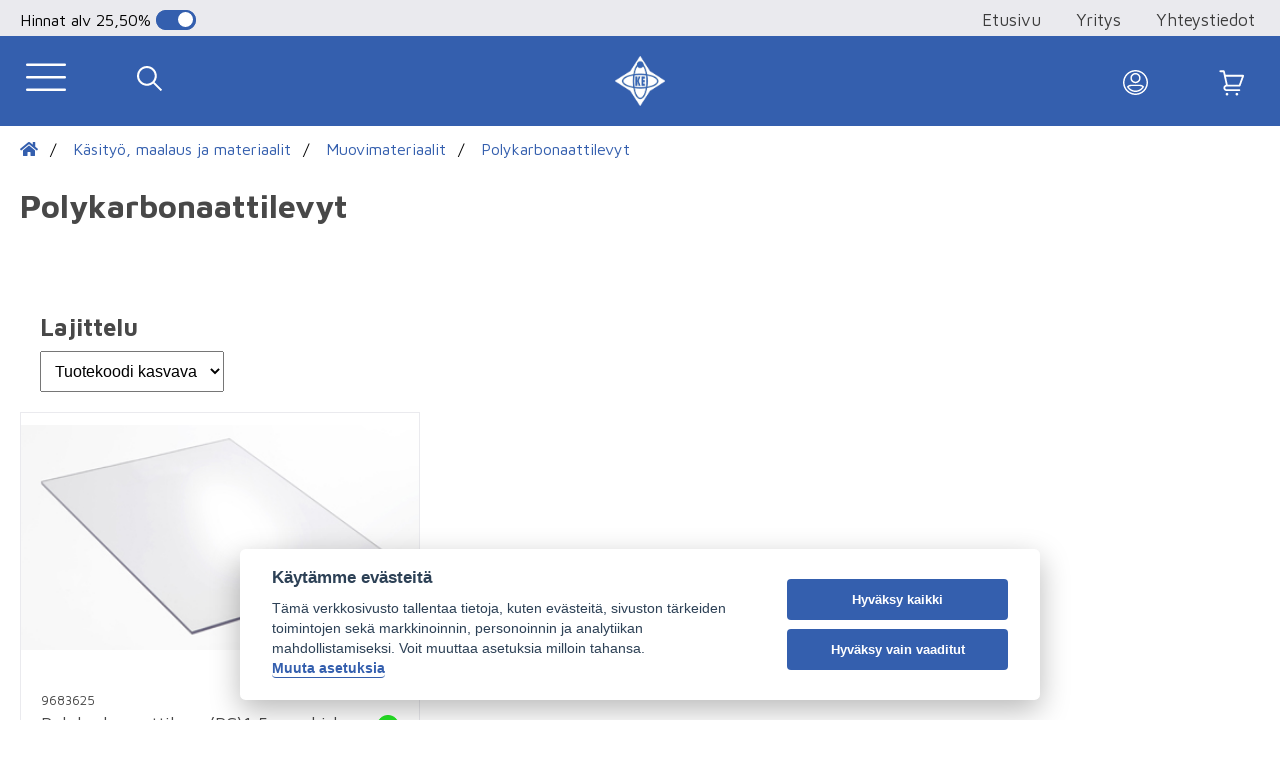

--- FILE ---
content_type: text/html; charset=utf-8
request_url: https://www.kouluelektroniikka.fi/tuotteet/kasityo-maalaus-ja-materiaalit/muovimateriaalit/polykarbonaattilevyt
body_size: 239622
content:

<!DOCTYPE html>
<html class="no-js" lang="fi">
<head>
    <meta charset="utf-8">
    <meta http-equiv="X-UA-Compatible" content="IE=edge">
    <meta name="viewport" content="width=device-width, initial-scale=1">
    <meta name="description" content="Kouluelektroniikka Oy on raumalainen elektroniikan tuontia, vientiä ja suunnittelua harjoittava yritys.">
    <meta name="keywords" content="">
    
    <base href="https://www.kouluelektroniikka.fi/">

    <link href="https://fonts.googleapis.com/css?family=Maven+Pro:400,500,600,700,800,900&display=swap" rel="stylesheet">

    <title>
        Polykarbonaattilevyt - Kouluelektroniikka Oy
    </title>

    <meta property="og:title" content="Polykarbonaattilevyt">
    <meta property="og:description" content="Polykarbonaattilevyt">
    <meta property="og:image" content="https://www.kouluelektroniikka.fi/./img/logo-new.png">
    <meta property="og:url" content="https://www.kouluelektroniikka.fi/tuotteet/kasityo-maalaus-ja-materiaalit/muovimateriaalit/polykarbonaattilevyt">
    <link rel="icon" type="image/png" sizes="192x192" href="img/logo-192.png">
    <link rel="icon" type="image/png" sizes="144x144" href="img/logo-144.png">
    <link rel="icon" type="image/png" sizes="96x96" href="img/logo-96.png">
    <link rel="icon" type="image/png" sizes="48x48" href="img/logo-48.png">
    <link rel="stylesheet" as="style" href="cache/full.min.css?1761734825">


<!-- Google Tag Manager -->
<script type="text/plain" data-cookiecategory="necessary">(function(w,d,s,l,i){w[l]=w[l]||[];w[l].push({'gtm.start':
new Date().getTime(),event:'gtm.js'});var f=d.getElementsByTagName(s)[0],
j=d.createElement(s),dl=l!='dataLayer'?'&l='+l:'';j.async=true;j.src=
'https://www.googletagmanager.com/gtm.js?id='+i+dl;f.parentNode.insertBefore(j,f);
})(window,document,'script','dataLayer','GTM-5GKHJG4');</script>
<!-- End Google Tag Manager -->


</head>

<body>

<header>

    <nav class="top">
        <div class="flex">
            <div class="vat">
                                <p>
                    <span>Hinnat</span>
                    alv                    <span> 25,50%</span></p>
                                <label class="switch">
                    <input type="checkbox" onclick="window.location.assign('tuotteet/kasityo-maalaus-ja-materiaalit/muovimateriaalit/polykarbonaattilevyt?showVAT=swap')" checked='checked'">
                    <span class="vat-slider round"></span>
                    <input type="checkbox" onclick="window.location.assign('tuotteet/kasityo-maalaus-ja-materiaalit/muovimateriaalit/polykarbonaattilevyt?showVAT=swap')" checked='checked'">
                    <span class="vat-slider round"></span>
                </label>
            </div>
            <form class="header-search semi-mobile" action="haku" method="GET" autocomplete="off">
                <input required type="text" name="q"  placeholder="Tuotehaku" value="" autocomplete="off">
                <input type="submit" value="Etsi">
            </form>
            <ul>
                <li><a href=".">Etusivu</a></li>
                <li><a href="yritys">Yritys</a></li>
                <li><a href="yhteystiedot">Yhteystiedot</a></li>
                 
            </ul>
        </div>
    </nav>

    <div class="main">

        <div class="flex">

            <div class="mobile-buttons left">
                <div class="image hamburger"></div>
                <div class="image search"></div>
            </div>

            <a href="" class="logo flex row">
                                    <img src="./img/logo-new.png" alt="Kouluelektroniikka logo" style="width: 50px;">
                                <h2>Kouluelektroniikka Oy</h2>
            </a>

            <div class="mobile-buttons right">

                
                        <a class="login-placement" href="#" data-openpopup="login">
                            <div class="image login"></div>
                        </a>

                
                <a class="cart-placement" href="ostoskori">
                    <div class="image cart">
                        
<div class="cart-bubble" style="display: none"></div>
                    </div>
                </a>

            </div>

            <form class="header-search" action="haku" method="GET">
                <input required type="text" name="q"  placeholder="Tuotehaku" value="">
                <input type="submit" value="Etsi">
            </form>

            <ul>
                <li>
                    <a href="linkit">
                        Linkit                    </a>
                </li>
                <li>
                    <a href="uutuudet">
    <i class="fas fa-burn"></i>
                        Uutuudet                    </a>
                </li>
                <li>
                    <a href="tarjoukset">
    <i class="fas fa-tag"></i>
                        Tarjoukset                    </a>
                </li>
                <li>
                    <a href="ostoskori">
                        <i class="fas fa-shopping-cart"></i> Ostoskori
                        
<div class="cart-bubble" style="display: none"></div>
                    </a>
                </li>
                
                
                    <li>
                        <a data-openpopup="login"><i class="fas fa-key"></i>Kirjaudu sisään</a>
                    </li>

                            
            </ul>

        </div>

        <div class="search-dropdown mobile invisible">

            <form class="header-search" action="haku" method="GET">
                        <input required type="text" name="q"  placeholder="Tuotehaku" value="">
                        <input type="submit" value="Etsi">
            </form>

        </div>

    </div>


    
</header>


<div class="header-helper"></div>

<div class="flex">

    <div class="category-tree-container">

        <div class="category-tree-title-bar mobile">
                <div class="close-category-tree"></div>
                <div class="name-container"></div>
        </div>

        <div class="category-tree category-tree-size">
            <ul>
                <li class="category-tree-page-link">
                    <a href="linkit">Linkit</a>
                </li>
                <li class="category-tree-page-link">
                    <a href="uutuudet">Uutuudet</a>
                </li>
                <li class="category-tree-page-link">
                    <a href="tarjoukset">Tarjoukset</a>
                </li>
            </ul>
            <!-- category tree build --->
    <ul id="categorytree" class="category-nav">
 <li class=" has-children">
  <div class="link-wrap"><a href="tuotteet/aurinkoenergia">Aurinkoenergia</a></div>
    <ul class="children">
     <li class=" leaf">
      <div class="link-wrap"><a href="tuotteet/aurinkoenergia/asennusjohdot-ja-kaapelit">Asennusjohdot ja kaapelit</a></div>
     </li>
     <li class=" leaf">
      <div class="link-wrap"><a href="tuotteet/aurinkoenergia/aurinkopaneelit-ja-asennustelineet">Aurinkopaneelit ja asennustelineet</a></div>
     </li>
     <li class=" leaf">
      <div class="link-wrap"><a href="tuotteet/aurinkoenergia/lataussaatimet">Lataussäätimet</a></div>
     </li>
     <li class=" leaf">
      <div class="link-wrap"><a href="tuotteet/aurinkoenergia/tarvikkeet-ja-liittimet">Tarvikkeet ja liittimet</a></div>
     </li>
     <li class=" leaf">
      <div class="link-wrap"><a href="tuotteet/aurinkoenergia/valaisimet-ja-lamput">Valaisimet ja lamput</a></div>
     </li>
     <li class=" has-children">
      <div class="link-wrap"><a href="tuotteet/aurinkoenergia/victron-energy">Victron energy</a></div>
        <ul class="children">
         <li class=" leaf">
          <div class="link-wrap"><a href="tuotteet/aurinkoenergia/victron-energy/akkulaturit">Akkulaturit</a></div>
         </li>
         <li class=" leaf">
          <div class="link-wrap"><a href="tuotteet/aurinkoenergia/victron-energy/easysolar-invertterilaturit">Easysolar invertterilaturit</a></div>
         </li>
         <li class=" leaf">
          <div class="link-wrap"><a href="tuotteet/aurinkoenergia/victron-energy/invertterit">Invertterit</a></div>
         </li>
         <li class=" leaf">
          <div class="link-wrap"><a href="tuotteet/aurinkoenergia/victron-energy/lataussaatimet">Lataussäätimet</a></div>
         </li>
         <li class=" leaf">
          <div class="link-wrap"><a href="tuotteet/aurinkoenergia/victron-energy/multiplus-invertterilaturit">Multiplus -invertterilaturit</a></div>
         </li>
         <li class=" leaf">
          <div class="link-wrap"><a href="tuotteet/aurinkoenergia/victron-energy/tarvikkeet">Tarvikkeet</a></div>
         </li>
        </ul>
     </li>
    </ul>
 </li>
 <li class=" has-children">
  <div class="link-wrap"><a href="tuotteet/elektroniikan-komponentit">Elektroniikan komponentit</a></div>
    <ul class="children">
     <li class=" has-children">
      <div class="link-wrap"><a href="tuotteet/elektroniikan-komponentit/aktiiviset-komponentit">Aktiiviset komponentit</a></div>
        <ul class="children">
         <li class=" has-children">
          <div class="link-wrap"><a href="tuotteet/elektroniikan-komponentit/aktiiviset-komponentit/transistorit">Transistorit</a></div>
            <ul class="children">
             <li class=" leaf">
              <div class="link-wrap"><a href="tuotteet/elektroniikan-komponentit/aktiiviset-komponentit/transistorit/darlington-npn">Darlington NPN</a></div>
             </li>
             <li class=" leaf">
              <div class="link-wrap"><a href="tuotteet/elektroniikan-komponentit/aktiiviset-komponentit/transistorit/darlington-pnp">Darlington PNP</a></div>
             </li>
             <li class=" leaf">
              <div class="link-wrap"><a href="tuotteet/elektroniikan-komponentit/aktiiviset-komponentit/transistorit/npn">NPN</a></div>
             </li>
             <li class=" leaf">
              <div class="link-wrap"><a href="tuotteet/elektroniikan-komponentit/aktiiviset-komponentit/transistorit/pnp">PNP</a></div>
             </li>
            </ul>
         </li>
         <li class=" has-children">
          <div class="link-wrap"><a href="tuotteet/elektroniikan-komponentit/aktiiviset-komponentit/diodit">Diodit</a></div>
            <ul class="children">
             <li class=" leaf">
              <div class="link-wrap"><a href="tuotteet/elektroniikan-komponentit/aktiiviset-komponentit/diodit/muut-diodit">Muut diodit</a></div>
             </li>
             <li class=" leaf">
              <div class="link-wrap"><a href="tuotteet/elektroniikan-komponentit/aktiiviset-komponentit/diodit/kapasitanssidiodit">Kapasitanssidiodit</a></div>
             </li>
             <li class=" leaf">
              <div class="link-wrap"><a href="tuotteet/elektroniikan-komponentit/aktiiviset-komponentit/diodit/schottkydiodit">Schottkydiodit</a></div>
             </li>
             <li class=" leaf">
              <div class="link-wrap"><a href="tuotteet/elektroniikan-komponentit/aktiiviset-komponentit/diodit/signaalidiodit">Signaalidiodit</a></div>
             </li>
             <li class=" leaf">
              <div class="link-wrap"><a href="tuotteet/elektroniikan-komponentit/aktiiviset-komponentit/diodit/tasasuuntausdiodit">Tasasuuntausdiodit</a></div>
             </li>
             <li class=" leaf">
              <div class="link-wrap"><a href="tuotteet/elektroniikan-komponentit/aktiiviset-komponentit/diodit/tasasuuntaussillat">Tasasuuntaussillat</a></div>
             </li>
             <li class=" has-children">
              <div class="link-wrap"><a href="tuotteet/elektroniikan-komponentit/aktiiviset-komponentit/diodit/zenerdiodit">Zenerdiodit</a></div>
                <ul class="children">
                 <li class=" leaf">
                  <div class="link-wrap"><a href="tuotteet/elektroniikan-komponentit/aktiiviset-komponentit/diodit/zenerdiodit/0-5w">0,5W</a></div>
                 </li>
                 <li class=" leaf">
                  <div class="link-wrap"><a href="tuotteet/elektroniikan-komponentit/aktiiviset-komponentit/diodit/zenerdiodit/1-1-3w">1 - 1,3W</a></div>
                 </li>
                 <li class=" leaf">
                  <div class="link-wrap"><a href="tuotteet/elektroniikan-komponentit/aktiiviset-komponentit/diodit/zenerdiodit/5w">5W</a></div>
                 </li>
                </ul>
             </li>
            </ul>
         </li>
         <li class=" has-children">
          <div class="link-wrap"><a href="tuotteet/elektroniikan-komponentit/aktiiviset-komponentit/fet-transistori">FET-transistori</a></div>
            <ul class="children">
             <li class=" leaf">
              <div class="link-wrap"><a href="tuotteet/elektroniikan-komponentit/aktiiviset-komponentit/fet-transistori/n-kanava">N-Kanava</a></div>
             </li>
             <li class=" leaf">
              <div class="link-wrap"><a href="tuotteet/elektroniikan-komponentit/aktiiviset-komponentit/fet-transistori/p-kanava">P-Kanava</a></div>
             </li>
            </ul>
         </li>
         <li class=" leaf">
          <div class="link-wrap"><a href="tuotteet/elektroniikan-komponentit/aktiiviset-komponentit/fototransistorit">Fototransistorit</a></div>
         </li>
         <li class=" has-children">
          <div class="link-wrap"><a href="tuotteet/elektroniikan-komponentit/aktiiviset-komponentit/mikropiirit">Mikropiirit</a></div>
            <ul class="children">
             <li class=" leaf">
              <div class="link-wrap"><a href="tuotteet/elektroniikan-komponentit/aktiiviset-komponentit/mikropiirit/74hcxx-mikropiirit">74HCXX-Mikropiirit</a></div>
             </li>
             <li class=" leaf">
              <div class="link-wrap"><a href="tuotteet/elektroniikan-komponentit/aktiiviset-komponentit/mikropiirit/74lsxx-mikropiirit">74LSXX-Mikropiirit</a></div>
             </li>
             <li class=" leaf">
              <div class="link-wrap"><a href="tuotteet/elektroniikan-komponentit/aktiiviset-komponentit/mikropiirit/74xx-mikropiirit">74XX-Mikropiirit</a></div>
             </li>
             <li class=" leaf">
              <div class="link-wrap"><a href="tuotteet/elektroniikan-komponentit/aktiiviset-komponentit/mikropiirit/ad-ja-da-muuntimet">A/D- ja D/A-muuntimet</a></div>
             </li>
             <li class=" leaf">
              <div class="link-wrap"><a href="tuotteet/elektroniikan-komponentit/aktiiviset-komponentit/mikropiirit/ajastinpiirit">Ajastinpiirit</a></div>
             </li>
             <li class=" leaf">
              <div class="link-wrap"><a href="tuotteet/elektroniikan-komponentit/aktiiviset-komponentit/mikropiirit/audiovahvistin-ic">Audiovahvistin IC</a></div>
             </li>
             <li class=" leaf">
              <div class="link-wrap"><a href="tuotteet/elektroniikan-komponentit/aktiiviset-komponentit/mikropiirit/cmos-mikropiirit">CMOS-Mikropiirit</a></div>
             </li>
             <li class=" leaf">
              <div class="link-wrap"><a href="tuotteet/elektroniikan-komponentit/aktiiviset-komponentit/mikropiirit/komparaattorit">Komparaattorit</a></div>
             </li>
             <li class=" leaf">
              <div class="link-wrap"><a href="tuotteet/elektroniikan-komponentit/aktiiviset-komponentit/mikropiirit/led-ohjain-mikropiirit">Led-ohjain mikropiirit</a></div>
             </li>
             <li class=" has-children">
              <div class="link-wrap"><a href="tuotteet/elektroniikan-komponentit/aktiiviset-komponentit/mikropiirit/mikrokontrollerit">Mikrokontrollerit</a></div>
                <ul class="children">
                 <li class=" leaf">
                  <div class="link-wrap"><a href="tuotteet/elektroniikan-komponentit/aktiiviset-komponentit/mikropiirit/mikrokontrollerit/microchip-avr">Microchip AVR</a></div>
                 </li>
                 <li class=" leaf">
                  <div class="link-wrap"><a href="tuotteet/elektroniikan-komponentit/aktiiviset-komponentit/mikropiirit/mikrokontrollerit/microchip-pic">Microchip PIC</a></div>
                 </li>
                </ul>
             </li>
             <li class=" leaf">
              <div class="link-wrap"><a href="tuotteet/elektroniikan-komponentit/aktiiviset-komponentit/mikropiirit/muut-mikropiirit">Muut mikropiirit</a></div>
             </li>
             <li class=" leaf">
              <div class="link-wrap"><a href="tuotteet/elektroniikan-komponentit/aktiiviset-komponentit/mikropiirit/operaatiovahvistimet">Operaatiovahvistimet</a></div>
             </li>
             <li class=" leaf">
              <div class="link-wrap"><a href="tuotteet/elektroniikan-komponentit/aktiiviset-komponentit/mikropiirit/optoerottimet">Optoerottimet</a></div>
             </li>
            </ul>
         </li>
         <li class=" has-children">
          <div class="link-wrap"><a href="tuotteet/elektroniikan-komponentit/aktiiviset-komponentit/regulaattorit">Regulaattorit</a></div>
            <ul class="children">
             <li class=" leaf">
              <div class="link-wrap"><a href="tuotteet/elektroniikan-komponentit/aktiiviset-komponentit/regulaattorit/ldo-regulaattorit">LDO-regulaattorit</a></div>
             </li>
             <li class=" leaf">
              <div class="link-wrap"><a href="tuotteet/elektroniikan-komponentit/aktiiviset-komponentit/regulaattorit/negatiiviset">Negatiiviset</a></div>
             </li>
             <li class=" leaf">
              <div class="link-wrap"><a href="tuotteet/elektroniikan-komponentit/aktiiviset-komponentit/regulaattorit/positiiviset">Positiiviset</a></div>
             </li>
             <li class=" leaf">
              <div class="link-wrap"><a href="tuotteet/elektroniikan-komponentit/aktiiviset-komponentit/regulaattorit/saadettavat-positiiviset">Säädettävät positiiviset</a></div>
             </li>
            </ul>
         </li>
         <li class=" leaf">
          <div class="link-wrap"><a href="tuotteet/elektroniikan-komponentit/aktiiviset-komponentit/triac">Triac</a></div>
         </li>
         <li class=" leaf">
          <div class="link-wrap"><a href="tuotteet/elektroniikan-komponentit/aktiiviset-komponentit/tyristorit">Tyristorit</a></div>
         </li>
         <li class=" leaf">
          <div class="link-wrap"><a href="tuotteet/elektroniikan-komponentit/aktiiviset-komponentit/infrapunailmaisimet">Infrapunailmaisimet</a></div>
         </li>
        </ul>
     </li>
     <li class=" has-children">
      <div class="link-wrap"><a href="tuotteet/elektroniikan-komponentit/passiiviset-komponentit">Passiiviset komponentit</a></div>
        <ul class="children">
         <li class=" leaf">
          <div class="link-wrap"><a href="tuotteet/elektroniikan-komponentit/passiiviset-komponentit/bi-metallitermostaatit">BI-metallitermostaatit</a></div>
         </li>
         <li class=" leaf">
          <div class="link-wrap"><a href="tuotteet/elektroniikan-komponentit/passiiviset-komponentit/ferriitit-ja-hairionpoistoferriitit">Ferriitit ja häiriönpoistoferriitit</a></div>
         </li>
         <li class=" leaf">
          <div class="link-wrap"><a href="tuotteet/elektroniikan-komponentit/passiiviset-komponentit/ldr-valovastukset">LDR valovastukset</a></div>
         </li>
         <li class=" leaf">
          <div class="link-wrap"><a href="tuotteet/elektroniikan-komponentit/passiiviset-komponentit/kuristimet">Kuristimet</a></div>
         </li>
         <li class=" leaf">
          <div class="link-wrap"><a href="tuotteet/elektroniikan-komponentit/passiiviset-komponentit/ntc">NTC</a></div>
         </li>
         <li class=" leaf">
          <div class="link-wrap"><a href="tuotteet/elektroniikan-komponentit/passiiviset-komponentit/kiteet-ja-resonaattorit">Kiteet ja resonaattorit</a></div>
         </li>
         <li class=" leaf">
          <div class="link-wrap"><a href="tuotteet/elektroniikan-komponentit/passiiviset-komponentit/varistorit">Varistorit</a></div>
         </li>
         <li class=" leaf">
          <div class="link-wrap"><a href="tuotteet/elektroniikan-komponentit/passiiviset-komponentit/ptc">PTC</a></div>
         </li>
         <li class=" has-children">
          <div class="link-wrap"><a href="tuotteet/elektroniikan-komponentit/passiiviset-komponentit/kondensaattorit">Kondensaattorit</a></div>
            <ul class="children">
             <li class=" leaf">
              <div class="link-wrap"><a href="tuotteet/elektroniikan-komponentit/passiiviset-komponentit/kondensaattorit/elektrolyyttikondensaattorit-105c">Elektrolyyttikondensaattorit 105C</a></div>
             </li>
             <li class=" leaf">
              <div class="link-wrap"><a href="tuotteet/elektroniikan-komponentit/passiiviset-komponentit/kondensaattorit/elektrolyyttikondensaattorit-85c">Elektrolyyttikondensaattorit 85C</a></div>
             </li>
             <li class=" leaf">
              <div class="link-wrap"><a href="tuotteet/elektroniikan-komponentit/passiiviset-komponentit/kondensaattorit/elektrolyyttikondensaattorit-bipolaariset">Elektrolyyttikondensaattorit Bipolaariset</a></div>
             </li>
             <li class=" leaf">
              <div class="link-wrap"><a href="tuotteet/elektroniikan-komponentit/passiiviset-komponentit/kondensaattorit/elektrolyyttikondensaattorit-matalaimp">Elektrolyyttikondensaattorit matalaimp.</a></div>
             </li>
             <li class=" leaf">
              <div class="link-wrap"><a href="tuotteet/elektroniikan-komponentit/passiiviset-komponentit/kondensaattorit/hairionpoistokondensaattorit">Häiriönpoistokondensaattorit</a></div>
             </li>
             <li class=" leaf">
              <div class="link-wrap"><a href="tuotteet/elektroniikan-komponentit/passiiviset-komponentit/kondensaattorit/aksiaaliset">Aksiaaliset</a></div>
             </li>
             <li class=" leaf">
              <div class="link-wrap"><a href="tuotteet/elektroniikan-komponentit/passiiviset-komponentit/kondensaattorit/keraamiset-kondensaattorit">Keraamiset kondensaattorit</a></div>
             </li>
             <li class=" leaf">
              <div class="link-wrap"><a href="tuotteet/elektroniikan-komponentit/passiiviset-komponentit/kondensaattorit/moottorikondensaattorit">Moottorikondensaattorit</a></div>
             </li>
             <li class=" leaf">
              <div class="link-wrap"><a href="tuotteet/elektroniikan-komponentit/passiiviset-komponentit/kondensaattorit/polyesterikondensaattorit">Polyesterikondensaattorit</a></div>
             </li>
             <li class=" leaf">
              <div class="link-wrap"><a href="tuotteet/elektroniikan-komponentit/passiiviset-komponentit/kondensaattorit/superkondensaattorit">Superkondensaattorit</a></div>
             </li>
            </ul>
         </li>
         <li class=" has-children">
          <div class="link-wrap"><a href="tuotteet/elektroniikan-komponentit/passiiviset-komponentit/vastukset">Vastukset</a></div>
            <ul class="children">
             <li class=" leaf">
              <div class="link-wrap"><a href="tuotteet/elektroniikan-komponentit/passiiviset-komponentit/vastukset/hiilikalvovastukset">Hiilikalvovastukset</a></div>
             </li>
             <li class=" leaf">
              <div class="link-wrap"><a href="tuotteet/elektroniikan-komponentit/passiiviset-komponentit/vastukset/metallikalvovastukset">Metallikalvovastukset</a></div>
             </li>
             <li class=" has-children">
              <div class="link-wrap"><a href="tuotteet/elektroniikan-komponentit/passiiviset-komponentit/vastukset/smd-vastukset">SMD vastukset</a></div>
                <ul class="children">
                 <li class=" leaf">
                  <div class="link-wrap"><a href="tuotteet/elektroniikan-komponentit/passiiviset-komponentit/vastukset/smd-vastukset/0805">0805</a></div>
                 </li>
                 <li class=" leaf">
                  <div class="link-wrap"><a href="tuotteet/elektroniikan-komponentit/passiiviset-komponentit/vastukset/smd-vastukset/1206">1206</a></div>
                 </li>
                </ul>
             </li>
             <li class=" has-children">
              <div class="link-wrap"><a href="tuotteet/elektroniikan-komponentit/passiiviset-komponentit/vastukset/tehovastukset">Tehovastukset</a></div>
                <ul class="children">
                 <li class=" leaf">
                  <div class="link-wrap"><a href="tuotteet/elektroniikan-komponentit/passiiviset-komponentit/vastukset/tehovastukset/1-w-lankavastukset">1 W lankavastukset</a></div>
                 </li>
                 <li class=" leaf">
                  <div class="link-wrap"><a href="tuotteet/elektroniikan-komponentit/passiiviset-komponentit/vastukset/tehovastukset/3-w-lankavastukset">3 W lankavastukset</a></div>
                 </li>
                 <li class=" leaf">
                  <div class="link-wrap"><a href="tuotteet/elektroniikan-komponentit/passiiviset-komponentit/vastukset/tehovastukset/5-w-lankavastukset">5 W lankavastukset</a></div>
                 </li>
                 <li class=" leaf">
                  <div class="link-wrap"><a href="tuotteet/elektroniikan-komponentit/passiiviset-komponentit/vastukset/tehovastukset/25-w-alumiinirunkovastukset">25 W Alumiinirunkovastukset</a></div>
                 </li>
                 <li class=" leaf">
                  <div class="link-wrap"><a href="tuotteet/elektroniikan-komponentit/passiiviset-komponentit/vastukset/tehovastukset/50-w-alumiinirunkovastukset">50 W Alumiinirunkovastukset</a></div>
                 </li>
                </ul>
             </li>
             <li class=" leaf">
              <div class="link-wrap"><a href="tuotteet/elektroniikan-komponentit/passiiviset-komponentit/vastukset/shunttivastukset">Shunttivastukset</a></div>
             </li>
             <li class=" leaf">
              <div class="link-wrap"><a href="tuotteet/elektroniikan-komponentit/passiiviset-komponentit/vastukset/vastusverkot">Vastusverkot</a></div>
             </li>
            </ul>
         </li>
         <li class=" has-children">
          <div class="link-wrap"><a href="tuotteet/elektroniikan-komponentit/passiiviset-komponentit/potentiometrit">Potentiometrit</a></div>
            <ul class="children">
             <li class=" has-children">
              <div class="link-wrap"><a href="tuotteet/elektroniikan-komponentit/passiiviset-komponentit/potentiometrit/hiilipotentiometrit">Hiilipotentiometrit</a></div>
                <ul class="children">
                 <li class=" leaf">
                  <div class="link-wrap"><a href="tuotteet/elektroniikan-komponentit/passiiviset-komponentit/potentiometrit/hiilipotentiometrit/lineaarinen-mono">Lineaarinen mono</a></div>
                 </li>
                 <li class=" leaf">
                  <div class="link-wrap"><a href="tuotteet/elektroniikan-komponentit/passiiviset-komponentit/potentiometrit/hiilipotentiometrit/lineaarinen-stereo">Lineaarinen Stereo</a></div>
                 </li>
                 <li class=" leaf">
                  <div class="link-wrap"><a href="tuotteet/elektroniikan-komponentit/passiiviset-komponentit/potentiometrit/hiilipotentiometrit/logaritminen-mono">Logaritminen mono</a></div>
                 </li>
                 <li class=" leaf">
                  <div class="link-wrap"><a href="tuotteet/elektroniikan-komponentit/passiiviset-komponentit/potentiometrit/hiilipotentiometrit/logaritminen-stereo">Logaritminen stereo</a></div>
                 </li>
                 <li class=" leaf">
                  <div class="link-wrap"><a href="tuotteet/elektroniikan-komponentit/passiiviset-komponentit/potentiometrit/hiilipotentiometrit/potentiometrit-kytkimella">Potentiometrit kytkimellä</a></div>
                 </li>
                </ul>
             </li>
             <li class=" leaf">
              <div class="link-wrap"><a href="tuotteet/elektroniikan-komponentit/passiiviset-komponentit/potentiometrit/tarkkuuspotentiometrit">Tarkkuuspotentiometrit</a></div>
             </li>
             <li class=" leaf">
              <div class="link-wrap"><a href="tuotteet/elektroniikan-komponentit/passiiviset-komponentit/potentiometrit/tehopotentiometrit">Tehopotentiometrit</a></div>
             </li>
             <li class=" has-children">
              <div class="link-wrap"><a href="tuotteet/elektroniikan-komponentit/passiiviset-komponentit/potentiometrit/trimmeripotentiometrit">Trimmeripotentiometrit</a></div>
                <ul class="children">
                 <li class=" leaf">
                  <div class="link-wrap"><a href="tuotteet/elektroniikan-komponentit/passiiviset-komponentit/potentiometrit/trimmeripotentiometrit/acp">ACP</a></div>
                 </li>
                 <li class=" leaf">
                  <div class="link-wrap"><a href="tuotteet/elektroniikan-komponentit/passiiviset-komponentit/potentiometrit/trimmeripotentiometrit/monikierros-pysty">Monikierros, pysty</a></div>
                 </li>
                 <li class=" leaf">
                  <div class="link-wrap"><a href="tuotteet/elektroniikan-komponentit/passiiviset-komponentit/potentiometrit/trimmeripotentiometrit/monikierros-vaaka">Monikierros, vaaka</a></div>
                 </li>
                 <li class=" leaf">
                  <div class="link-wrap"><a href="tuotteet/elektroniikan-komponentit/passiiviset-komponentit/potentiometrit/trimmeripotentiometrit/piher-pt10">Piher PT10</a></div>
                 </li>
                </ul>
             </li>
            </ul>
         </li>
        </ul>
     </li>
     <li class=" has-children">
      <div class="link-wrap"><a href="tuotteet/elektroniikan-komponentit/ledit-ja-led-naytot">Ledit ja led-näytöt</a></div>
        <ul class="children">
         <li class=" leaf">
          <div class="link-wrap"><a href="tuotteet/elektroniikan-komponentit/ledit-ja-led-naytot/10mm-ledit">10mm ledit</a></div>
         </li>
         <li class=" has-children">
          <div class="link-wrap"><a href="tuotteet/elektroniikan-komponentit/ledit-ja-led-naytot/3mm-ledit">3mm ledit</a></div>
            <ul class="children">
             <li class=" leaf">
              <div class="link-wrap"><a href="tuotteet/elektroniikan-komponentit/ledit-ja-led-naytot/3mm-ledit/diffusoidut-perus">Diffusoidut (perus)</a></div>
             </li>
             <li class=" leaf">
              <div class="link-wrap"><a href="tuotteet/elektroniikan-komponentit/ledit-ja-led-naytot/3mm-ledit/superkirkkaat">Superkirkkaat</a></div>
             </li>
            </ul>
         </li>
         <li class=" has-children">
          <div class="link-wrap"><a href="tuotteet/elektroniikan-komponentit/ledit-ja-led-naytot/5mm-ledit">5mm ledit</a></div>
            <ul class="children">
             <li class=" leaf">
              <div class="link-wrap"><a href="tuotteet/elektroniikan-komponentit/ledit-ja-led-naytot/5mm-ledit/perus-diffusoidut">Perus (diffusoidut)</a></div>
             </li>
             <li class=" leaf">
              <div class="link-wrap"><a href="tuotteet/elektroniikan-komponentit/ledit-ja-led-naytot/5mm-ledit/superkirkkaat">Superkirkkaat</a></div>
             </li>
             <li class=" leaf">
              <div class="link-wrap"><a href="tuotteet/elektroniikan-komponentit/ledit-ja-led-naytot/5mm-ledit/12v-ledit">12V ledit</a></div>
             </li>
             <li class=" leaf">
              <div class="link-wrap"><a href="tuotteet/elektroniikan-komponentit/ledit-ja-led-naytot/5mm-ledit/infrapuna-ja-uv-ledit">Infrapuna- ja UV-ledit</a></div>
             </li>
             <li class=" leaf">
              <div class="link-wrap"><a href="tuotteet/elektroniikan-komponentit/ledit-ja-led-naytot/5mm-ledit/monivariledit">Moniväriledit</a></div>
             </li>
            </ul>
         </li>
         <li class=" has-children">
          <div class="link-wrap"><a href="tuotteet/elektroniikan-komponentit/ledit-ja-led-naytot/7-segmenttinaytot">7-segmenttinäytöt</a></div>
            <ul class="children">
             <li class=" leaf">
              <div class="link-wrap"><a href="tuotteet/elektroniikan-komponentit/ledit-ja-led-naytot/7-segmenttinaytot/yhteinen-anodi">Yhteinen anodi</a></div>
             </li>
             <li class=" leaf">
              <div class="link-wrap"><a href="tuotteet/elektroniikan-komponentit/ledit-ja-led-naytot/7-segmenttinaytot/yhteinen-katodi">Yhteinen katodi</a></div>
             </li>
            </ul>
         </li>
         <li class=" leaf">
          <div class="link-wrap"><a href="tuotteet/elektroniikan-komponentit/ledit-ja-led-naytot/8mm-ledit">8mm ledit</a></div>
         </li>
         <li class=" leaf">
          <div class="link-wrap"><a href="tuotteet/elektroniikan-komponentit/ledit-ja-led-naytot/indikaattoriledit">Indikaattoriledit</a></div>
         </li>
         <li class=" leaf">
          <div class="link-wrap"><a href="tuotteet/elektroniikan-komponentit/ledit-ja-led-naytot/led-matriisit">Led-matriisit</a></div>
         </li>
         <li class=" leaf">
          <div class="link-wrap"><a href="tuotteet/elektroniikan-komponentit/ledit-ja-led-naytot/ledilajitelmat">Ledilajitelmat</a></div>
         </li>
         <li class=" leaf">
          <div class="link-wrap"><a href="tuotteet/elektroniikan-komponentit/ledit-ja-led-naytot/ledipitimet">Ledipitimet</a></div>
         </li>
         <li class=" leaf">
          <div class="link-wrap"><a href="tuotteet/elektroniikan-komponentit/ledit-ja-led-naytot/muut-ledit">Muut ledit</a></div>
         </li>
         <li class=" leaf">
          <div class="link-wrap"><a href="tuotteet/elektroniikan-komponentit/ledit-ja-led-naytot/rgb-ledit">RGB-ledit</a></div>
         </li>
         <li class=" leaf">
          <div class="link-wrap"><a href="tuotteet/elektroniikan-komponentit/ledit-ja-led-naytot/smd-pintaliitosledit">SMD-pintaliitosledit</a></div>
         </li>
         <li class=" leaf">
          <div class="link-wrap"><a href="tuotteet/elektroniikan-komponentit/ledit-ja-led-naytot/teholedit-ja-ohjaimet">Teholedit ja ohjaimet</a></div>
         </li>
         <li class=" leaf">
          <div class="link-wrap"><a href="tuotteet/elektroniikan-komponentit/ledit-ja-led-naytot/vilkkuledit">Vilkkuledit</a></div>
         </li>
        </ul>
     </li>
     <li class=" has-children">
      <div class="link-wrap"><a href="tuotteet/elektroniikan-komponentit/hehkulamput-halogeenilamput-ja-lampunkannat">Hehkulamput, halogeenilamput ja lampunkannat</a></div>
        <ul class="children">
         <li class=" leaf">
          <div class="link-wrap"><a href="tuotteet/elektroniikan-komponentit/hehkulamput-halogeenilamput-ja-lampunkannat/ba7s">BA7s</a></div>
         </li>
         <li class=" leaf">
          <div class="link-wrap"><a href="tuotteet/elektroniikan-komponentit/hehkulamput-halogeenilamput-ja-lampunkannat/ba9s">BA9s</a></div>
         </li>
         <li class=" leaf">
          <div class="link-wrap"><a href="tuotteet/elektroniikan-komponentit/hehkulamput-halogeenilamput-ja-lampunkannat/ba15s">BA15s</a></div>
         </li>
         <li class=" leaf">
          <div class="link-wrap"><a href="tuotteet/elektroniikan-komponentit/hehkulamput-halogeenilamput-ja-lampunkannat/ba15d">BA15d</a></div>
         </li>
         <li class=" leaf">
          <div class="link-wrap"><a href="tuotteet/elektroniikan-komponentit/hehkulamput-halogeenilamput-ja-lampunkannat/bay15d">BAY15d</a></div>
         </li>
         <li class=" leaf">
          <div class="link-wrap"><a href="tuotteet/elektroniikan-komponentit/hehkulamput-halogeenilamput-ja-lampunkannat/e10">E10</a></div>
         </li>
         <li class=" leaf">
          <div class="link-wrap"><a href="tuotteet/elektroniikan-komponentit/hehkulamput-halogeenilamput-ja-lampunkannat/e14">E14</a></div>
         </li>
         <li class=" leaf">
          <div class="link-wrap"><a href="tuotteet/elektroniikan-komponentit/hehkulamput-halogeenilamput-ja-lampunkannat/halogeenilamput-ja-kannat">Halogeenilamput ja kannat</a></div>
         </li>
         <li class=" leaf">
          <div class="link-wrap"><a href="tuotteet/elektroniikan-komponentit/hehkulamput-halogeenilamput-ja-lampunkannat/hehkulampun-kannat">Hehkulampun kannat</a></div>
         </li>
         <li class=" leaf">
          <div class="link-wrap"><a href="tuotteet/elektroniikan-komponentit/hehkulamput-halogeenilamput-ja-lampunkannat/hehkulamput-johtimilla">Hehkulamput johtimilla</a></div>
         </li>
         <li class=" leaf">
          <div class="link-wrap"><a href="tuotteet/elektroniikan-komponentit/hehkulamput-halogeenilamput-ja-lampunkannat/lamput-lasikannalla">Lamput lasikannalla</a></div>
         </li>
         <li class=" leaf">
          <div class="link-wrap"><a href="tuotteet/elektroniikan-komponentit/hehkulamput-halogeenilamput-ja-lampunkannat/miniatyyrihehkulamput">Miniatyyrihehkulamput</a></div>
         </li>
         <li class=" leaf">
          <div class="link-wrap"><a href="tuotteet/elektroniikan-komponentit/hehkulamput-halogeenilamput-ja-lampunkannat/muut-lampputuotteet">Muut lampputuotteet</a></div>
         </li>
         <li class=" leaf">
          <div class="link-wrap"><a href="tuotteet/elektroniikan-komponentit/hehkulamput-halogeenilamput-ja-lampunkannat/p13-5s">P13,5s</a></div>
         </li>
         <li class=" leaf">
          <div class="link-wrap"><a href="tuotteet/elektroniikan-komponentit/hehkulamput-halogeenilamput-ja-lampunkannat/pilot-asteikkolamput">Pilot-asteikkolamput</a></div>
         </li>
         <li class=" leaf">
          <div class="link-wrap"><a href="tuotteet/elektroniikan-komponentit/hehkulamput-halogeenilamput-ja-lampunkannat/projektorilamput">Projektorilamput</a></div>
         </li>
        </ul>
     </li>
     <li class=" leaf">
      <div class="link-wrap"><a href="tuotteet/elektroniikan-komponentit/komponenttilajitelmat">Komponenttilajitelmat</a></div>
     </li>
     <li class=" leaf">
      <div class="link-wrap"><a href="tuotteet/elektroniikan-komponentit/naytot">Näytöt</a></div>
     </li>
     <li class=" leaf">
      <div class="link-wrap"><a href="tuotteet/elektroniikan-komponentit/lampotila-anturit">Lämpötila-anturit</a></div>
     </li>
     <li class=" has-children">
      <div class="link-wrap"><a href="tuotteet/elektroniikan-komponentit/mikropiirikannat">Mikropiirikannat</a></div>
        <ul class="children">
         <li class=" leaf">
          <div class="link-wrap"><a href="tuotteet/elektroniikan-komponentit/mikropiirikannat/holkkikannat">Holkkikannat</a></div>
         </li>
         <li class=" leaf">
          <div class="link-wrap"><a href="tuotteet/elektroniikan-komponentit/mikropiirikannat/jousikannat">Jousikannat</a></div>
         </li>
         <li class=" leaf">
          <div class="link-wrap"><a href="tuotteet/elektroniikan-komponentit/mikropiirikannat/nollavoimakannat">Nollavoimakannat</a></div>
         </li>
        </ul>
     </li>
    </ul>
 </li>
 <li class=" has-children">
  <div class="link-wrap"><a href="tuotteet/elektroniikan-opetussarjat">Elektroniikan opetussarjat</a></div>
    <ul class="children">
     <li class=" leaf">
      <div class="link-wrap"><a href="tuotteet/elektroniikan-opetussarjat/kouluelektroniikan-opetussarjat">Kouluelektroniikan opetussarjat</a></div>
     </li>
     <li class=" has-children">
      <div class="link-wrap"><a href="tuotteet/elektroniikan-opetussarjat/piirilevyt-kouluelektroniikan-opetussarjoihin">Piirilevyt Kouluelektroniikan opetussarjoihin</a></div>
        <ul class="children">
        </ul>
     </li>
     <li class=" leaf">
      <div class="link-wrap"><a href="tuotteet/elektroniikan-opetussarjat/uusiutuvan-energian-opetussarjat">Uusiutuvan energian opetussarjat</a></div>
     </li>
     <li class=" leaf">
      <div class="link-wrap"><a href="tuotteet/elektroniikan-opetussarjat/elektroniikan-aloituspaketit">Elektroniikan aloituspaketit</a></div>
     </li>
     <li class=" leaf">
      <div class="link-wrap"><a href="tuotteet/elektroniikan-opetussarjat/velleman-k-sarjat">Velleman K-sarjat</a></div>
     </li>
     <li class=" leaf">
      <div class="link-wrap"><a href="tuotteet/elektroniikan-opetussarjat/velleman-minikit-sarjat">Velleman minikit sarjat</a></div>
     </li>
     <li class=" leaf">
      <div class="link-wrap"><a href="tuotteet/elektroniikan-opetussarjat/velleman-robottisarjat">Velleman robottisarjat</a></div>
     </li>
     <li class=" leaf">
      <div class="link-wrap"><a href="tuotteet/elektroniikan-opetussarjat/velleman-valmismodulit">Velleman valmismodulit</a></div>
     </li>
    </ul>
 </li>
 <li class=" has-children">
  <div class="link-wrap"><a href="tuotteet/elektroniikan-rakentelu">Elektroniikan rakentelu</a></div>
    <ul class="children">
     <li class=" has-children">
      <div class="link-wrap"><a href="tuotteet/elektroniikan-rakentelu/e-tekstiilit">E-Tekstiilit</a></div>
        <ul class="children">
         <li class=" leaf">
          <div class="link-wrap"><a href="tuotteet/elektroniikan-rakentelu/e-tekstiilit/anturit">Anturit</a></div>
         </li>
         <li class=" leaf">
          <div class="link-wrap"><a href="tuotteet/elektroniikan-rakentelu/e-tekstiilit/kytkimet">Kytkimet</a></div>
         </li>
         <li class=" leaf">
          <div class="link-wrap"><a href="tuotteet/elektroniikan-rakentelu/e-tekstiilit/muut-e-tekstiilitarvikkeet">Muut e-tekstiilitarvikkeet</a></div>
         </li>
         <li class=" leaf">
          <div class="link-wrap"><a href="tuotteet/elektroniikan-rakentelu/e-tekstiilit/ohjaimet">Ohjaimet</a></div>
         </li>
         <li class=" leaf">
          <div class="link-wrap"><a href="tuotteet/elektroniikan-rakentelu/e-tekstiilit/ommeltavat-kehitysalustat">Ommeltavat kehitysalustat</a></div>
         </li>
         <li class=" leaf">
          <div class="link-wrap"><a href="tuotteet/elektroniikan-rakentelu/e-tekstiilit/paristopitimet-e-tekstiileille">Paristopitimet e-tekstiileille</a></div>
         </li>
         <li class=" leaf">
          <div class="link-wrap"><a href="tuotteet/elektroniikan-rakentelu/e-tekstiilit/summerit">Summerit</a></div>
         </li>
         <li class=" leaf">
          <div class="link-wrap"><a href="tuotteet/elektroniikan-rakentelu/e-tekstiilit/sahkoa-johtavat-kankaat">Sähköä johtavat kankaat</a></div>
         </li>
         <li class=" leaf">
          <div class="link-wrap"><a href="tuotteet/elektroniikan-rakentelu/e-tekstiilit/sahkoa-johtavat-langat">Sähköä johtavat langat</a></div>
         </li>
         <li class=" leaf">
          <div class="link-wrap"><a href="tuotteet/elektroniikan-rakentelu/e-tekstiilit/tekstiililedit">Tekstiililedit</a></div>
         </li>
        </ul>
     </li>
     <li class=" has-children">
      <div class="link-wrap"><a href="tuotteet/elektroniikan-rakentelu/lisaosat-ja-tarvikkeet">Lisäosat ja tarvikkeet</a></div>
        <ul class="children">
         <li class=" leaf">
          <div class="link-wrap"><a href="tuotteet/elektroniikan-rakentelu/lisaosat-ja-tarvikkeet/anturit">Anturit</a></div>
         </li>
         <li class=" leaf">
          <div class="link-wrap"><a href="tuotteet/elektroniikan-rakentelu/lisaosat-ja-tarvikkeet/aurinkokennot">Aurinkokennot</a></div>
         </li>
         <li class=" leaf">
          <div class="link-wrap"><a href="tuotteet/elektroniikan-rakentelu/lisaosat-ja-tarvikkeet/hyppylangat">Hyppylangat</a></div>
         </li>
         <li class=" leaf">
          <div class="link-wrap"><a href="tuotteet/elektroniikan-rakentelu/lisaosat-ja-tarvikkeet/joystickit">Joystickit</a></div>
         </li>
         <li class=" leaf">
          <div class="link-wrap"><a href="tuotteet/elektroniikan-rakentelu/lisaosat-ja-tarvikkeet/jaahdytystarvikkeet">Jäähdytystarvikkeet</a></div>
         </li>
         <li class=" leaf">
          <div class="link-wrap"><a href="tuotteet/elektroniikan-rakentelu/lisaosat-ja-tarvikkeet/koekytkentaalustat">Koekytkentäalustat</a></div>
         </li>
         <li class=" leaf">
          <div class="link-wrap"><a href="tuotteet/elektroniikan-rakentelu/lisaosat-ja-tarvikkeet/kuparoidut-reikalevyt">Kuparoidut reikälevyt</a></div>
         </li>
         <li class=" leaf">
          <div class="link-wrap"><a href="tuotteet/elektroniikan-rakentelu/lisaosat-ja-tarvikkeet/latauspiirit">Latauspiirit</a></div>
         </li>
         <li class=" leaf">
          <div class="link-wrap"><a href="tuotteet/elektroniikan-rakentelu/lisaosat-ja-tarvikkeet/lampo-ja-kosteusanturit">Lämpö- ja kosteusanturit</a></div>
         </li>
         <li class=" leaf">
          <div class="link-wrap"><a href="tuotteet/elektroniikan-rakentelu/lisaosat-ja-tarvikkeet/moduulit">Moduulit</a></div>
         </li>
         <li class=" leaf">
          <div class="link-wrap"><a href="tuotteet/elektroniikan-rakentelu/lisaosat-ja-tarvikkeet/moottorinohjaimet-ja-ohjainpiirit">Moottorinohjaimet ja -ohjainpiirit</a></div>
         </li>
         <li class=" leaf">
          <div class="link-wrap"><a href="tuotteet/elektroniikan-rakentelu/lisaosat-ja-tarvikkeet/nappaimistot">Näppäimistöt</a></div>
         </li>
         <li class=" leaf">
          <div class="link-wrap"><a href="tuotteet/elektroniikan-rakentelu/lisaosat-ja-tarvikkeet/naytot">Näytöt</a></div>
         </li>
         <li class=" leaf">
          <div class="link-wrap"><a href="tuotteet/elektroniikan-rakentelu/lisaosat-ja-tarvikkeet/ohjelmoitavat-ledit-lednauhat-ja-matriisit">Ohjelmoitavat Ledit, Lednauhat ja -matriisit</a></div>
         </li>
        </ul>
     </li>
     <li class=" has-children">
      <div class="link-wrap"><a href="tuotteet/elektroniikan-rakentelu/mekaaniset-komponentit">Mekaaniset komponentit</a></div>
        <ul class="children">
         <li class=" leaf">
          <div class="link-wrap"><a href="tuotteet/elektroniikan-rakentelu/mekaaniset-komponentit/jousilajitelmat">Jousilajitelmat</a></div>
         </li>
         <li class=" leaf">
          <div class="link-wrap"><a href="tuotteet/elektroniikan-rakentelu/mekaaniset-komponentit/teraskuulat">Teräskuulat</a></div>
         </li>
        </ul>
     </li>
     <li class=" has-children">
      <div class="link-wrap"><a href="tuotteet/elektroniikan-rakentelu/moottorit">Moottorit</a></div>
        <ul class="children">
         <li class=" leaf">
          <div class="link-wrap"><a href="tuotteet/elektroniikan-rakentelu/moottorit/askelmoottorit">Askelmoottorit</a></div>
         </li>
         <li class=" leaf">
          <div class="link-wrap"><a href="tuotteet/elektroniikan-rakentelu/moottorit/pienoissahkomoottorit">Pienoissähkömoottorit</a></div>
         </li>
         <li class=" leaf">
          <div class="link-wrap"><a href="tuotteet/elektroniikan-rakentelu/moottorit/pumput">Pumput</a></div>
         </li>
         <li class=" leaf">
          <div class="link-wrap"><a href="tuotteet/elektroniikan-rakentelu/moottorit/servomoottorit">Servomoottorit</a></div>
         </li>
         <li class=" leaf">
          <div class="link-wrap"><a href="tuotteet/elektroniikan-rakentelu/moottorit/suunnanvaihtokytkin">Suunnanvaihtokytkin</a></div>
         </li>
         <li class=" leaf">
          <div class="link-wrap"><a href="tuotteet/elektroniikan-rakentelu/moottorit/vaihteistomoottorit">Vaihteistomoottorit</a></div>
         </li>
        </ul>
     </li>
     <li class=" has-children">
      <div class="link-wrap"><a href="tuotteet/elektroniikan-rakentelu/potkurit-ja-moottoritarvikkeet">Potkurit ja moottoritarvikkeet</a></div>
        <ul class="children">
         <li class=" leaf">
          <div class="link-wrap"><a href="tuotteet/elektroniikan-rakentelu/potkurit-ja-moottoritarvikkeet/akselit-ja-pitimet">Akselit ja pitimet</a></div>
         </li>
         <li class=" leaf">
          <div class="link-wrap"><a href="tuotteet/elektroniikan-rakentelu/potkurit-ja-moottoritarvikkeet/epakeskopyorat">Epäkeskopyörät</a></div>
         </li>
         <li class=" leaf">
          <div class="link-wrap"><a href="tuotteet/elektroniikan-rakentelu/potkurit-ja-moottoritarvikkeet/hammasrattaat">Hammasrattaat</a></div>
         </li>
         <li class=" leaf">
          <div class="link-wrap"><a href="tuotteet/elektroniikan-rakentelu/potkurit-ja-moottoritarvikkeet/hihnapyorat">Hihnapyörät</a></div>
         </li>
         <li class=" leaf">
          <div class="link-wrap"><a href="tuotteet/elektroniikan-rakentelu/potkurit-ja-moottoritarvikkeet/potkurit">Potkurit</a></div>
         </li>
         <li class=" leaf">
          <div class="link-wrap"><a href="tuotteet/elektroniikan-rakentelu/potkurit-ja-moottoritarvikkeet/pyorat-ja-renkaat">Pyörät ja renkaat</a></div>
         </li>
        </ul>
     </li>
    </ul>
 </li>
 <li class=" has-children">
  <div class="link-wrap"><a href="tuotteet/ohjelmoitava-elektroniikka">Ohjelmoitava elektroniikka</a></div>
    <ul class="children">
     <li class=" has-children">
      <div class="link-wrap"><a href="tuotteet/ohjelmoitava-elektroniikka/kehitysalustat">Kehitysalustat</a></div>
        <ul class="children">
         <li class=" leaf">
          <div class="link-wrap"><a href="tuotteet/ohjelmoitava-elektroniikka/kehitysalustat/arduino">Arduino</a></div>
         </li>
         <li class=" leaf">
          <div class="link-wrap"><a href="tuotteet/ohjelmoitava-elektroniikka/kehitysalustat/raspberry-pi">Raspberry Pi</a></div>
         </li>
         <li class=" leaf">
          <div class="link-wrap"><a href="tuotteet/ohjelmoitava-elektroniikka/kehitysalustat/soldered">Soldered</a></div>
         </li>
        </ul>
     </li>
     <li class=" has-children">
      <div class="link-wrap"><a href="tuotteet/ohjelmoitava-elektroniikka/yhden-piirilevyn-tietokoneet">Yhden piirilevyn tietokoneet</a></div>
        <ul class="children">
         <li class=" leaf">
          <div class="link-wrap"><a href="tuotteet/ohjelmoitava-elektroniikka/yhden-piirilevyn-tietokoneet/virtalahteet">Virtalähteet</a></div>
         </li>
         <li class=" leaf">
          <div class="link-wrap"><a href="tuotteet/ohjelmoitava-elektroniikka/yhden-piirilevyn-tietokoneet/lisaosat-ja-tarvikkeet">Lisäosat ja tarvikkeet</a></div>
         </li>
         <li class=" leaf">
          <div class="link-wrap"><a href="tuotteet/ohjelmoitava-elektroniikka/yhden-piirilevyn-tietokoneet/kotelot">Kotelot</a></div>
         </li>
        </ul>
     </li>
     <li class=" leaf">
      <div class="link-wrap"><a href="tuotteet/ohjelmoitava-elektroniikka/aloituspakkaukset">Aloituspakkaukset</a></div>
     </li>
     <li class=" has-children">
      <div class="link-wrap"><a href="tuotteet/ohjelmoitava-elektroniikka/moduulit">Moduulit</a></div>
        <ul class="children">
         <li class=" leaf">
          <div class="link-wrap"><a href="tuotteet/ohjelmoitava-elektroniikka/moduulit/ledmoduulit">Ledmoduulit</a></div>
         </li>
         <li class=" leaf">
          <div class="link-wrap"><a href="tuotteet/ohjelmoitava-elektroniikka/moduulit/moottorinohjaimet">Moottorinohjaimet</a></div>
         </li>
         <li class=" leaf">
          <div class="link-wrap"><a href="tuotteet/ohjelmoitava-elektroniikka/moduulit/muut-moduulit">Muut moduulit</a></div>
         </li>
         <li class=" leaf">
          <div class="link-wrap"><a href="tuotteet/ohjelmoitava-elektroniikka/moduulit/nappaimistot-ja-kytkimet">Näppäimistöt ja kytkimet</a></div>
         </li>
         <li class=" leaf">
          <div class="link-wrap"><a href="tuotteet/ohjelmoitava-elektroniikka/moduulit/naytot">Näytöt</a></div>
         </li>
         <li class=" leaf">
          <div class="link-wrap"><a href="tuotteet/ohjelmoitava-elektroniikka/moduulit/relemoduulit">Relemoduulit</a></div>
         </li>
         <li class=" leaf">
          <div class="link-wrap"><a href="tuotteet/ohjelmoitava-elektroniikka/moduulit/saa-ja-lampotilamoduulit">Sää- ja lämpötilamoduulit</a></div>
         </li>
         <li class=" leaf">
          <div class="link-wrap"><a href="tuotteet/ohjelmoitava-elektroniikka/moduulit/teholahdemoduulit">Teholähdemoduulit</a></div>
         </li>
         <li class=" leaf">
          <div class="link-wrap"><a href="tuotteet/ohjelmoitava-elektroniikka/moduulit/tiedonsiirto-ja-muunninmoduulit">Tiedonsiirto- ja muunninmoduulit</a></div>
         </li>
         <li class=" leaf">
          <div class="link-wrap"><a href="tuotteet/ohjelmoitava-elektroniikka/moduulit/ympariston-havainnointi">Ympäristön havainnointi</a></div>
         </li>
         <li class=" leaf">
          <div class="link-wrap"><a href="tuotteet/ohjelmoitava-elektroniikka/moduulit/aanimoduulit">Äänimoduulit</a></div>
         </li>
        </ul>
     </li>
     <li class=" leaf">
      <div class="link-wrap"><a href="tuotteet/ohjelmoitava-elektroniikka/shieldit">Shieldit</a></div>
     </li>
     <li class=" leaf">
      <div class="link-wrap"><a href="tuotteet/ohjelmoitava-elektroniikka/tarvikkeet">Tarvikkeet</a></div>
     </li>
     <li class=" leaf">
      <div class="link-wrap"><a href="tuotteet/ohjelmoitava-elektroniikka/mikrokontrollerit">Mikrokontrollerit</a></div>
     </li>
     <li class=" leaf">
      <div class="link-wrap"><a href="tuotteet/ohjelmoitava-elektroniikka/proto-ja-projektisarjat">Proto- ja projektisarjat</a></div>
     </li>
    </ul>
 </li>
 <li class=" has-children">
  <div class="link-wrap"><a href="tuotteet/johtimet-ja-johdin-tarvikkeet">Johtimet ja johdin tarvikkeet</a></div>
    <ul class="children">
     <li class=" leaf">
      <div class="link-wrap"><a href="tuotteet/johtimet-ja-johdin-tarvikkeet/asennus-ja-kalustejohtimet">Asennus- ja kalustejohtimet</a></div>
     </li>
     <li class=" has-children">
      <div class="link-wrap"><a href="tuotteet/johtimet-ja-johdin-tarvikkeet/johdintarvikkeet">Johdintarvikkeet</a></div>
        <ul class="children">
         <li class=" leaf">
          <div class="link-wrap"><a href="tuotteet/johtimet-ja-johdin-tarvikkeet/johdintarvikkeet/holkkitiivisteet">Holkkitiivisteet</a></div>
         </li>
         <li class=" leaf">
          <div class="link-wrap"><a href="tuotteet/johtimet-ja-johdin-tarvikkeet/johdintarvikkeet/kaapeli-ja-naulakiinnikkeet">Kaapeli- ja naulakiinnikkeet</a></div>
         </li>
         <li class=" leaf">
          <div class="link-wrap"><a href="tuotteet/johtimet-ja-johdin-tarvikkeet/johdintarvikkeet/kaapelikourut-ja-kaapelisuojat">Kaapelikourut ja kaapelisuojat</a></div>
         </li>
         <li class=" leaf">
          <div class="link-wrap"><a href="tuotteet/johtimet-ja-johdin-tarvikkeet/johdintarvikkeet/kaapelispiraalit">Kaapelispiraalit</a></div>
         </li>
         <li class=" leaf">
          <div class="link-wrap"><a href="tuotteet/johtimet-ja-johdin-tarvikkeet/johdintarvikkeet/kutistemuovit">Kutistemuovit</a></div>
         </li>
         <li class=" leaf">
          <div class="link-wrap"><a href="tuotteet/johtimet-ja-johdin-tarvikkeet/johdintarvikkeet/kutistemuovit-liimalliset">Kutistemuovit liimalliset</a></div>
         </li>
         <li class=" leaf">
          <div class="link-wrap"><a href="tuotteet/johtimet-ja-johdin-tarvikkeet/johdintarvikkeet/lapivientieristimet">Läpivientieristimet</a></div>
         </li>
         <li class=" leaf">
          <div class="link-wrap"><a href="tuotteet/johtimet-ja-johdin-tarvikkeet/johdintarvikkeet/lapivientihelat">Läpivientihelat</a></div>
         </li>
         <li class=" leaf">
          <div class="link-wrap"><a href="tuotteet/johtimet-ja-johdin-tarvikkeet/johdintarvikkeet/merkintasarjat">Merkintäsarjat</a></div>
         </li>
         <li class=" leaf">
          <div class="link-wrap"><a href="tuotteet/johtimet-ja-johdin-tarvikkeet/johdintarvikkeet/nippusiteet">Nippusiteet</a></div>
         </li>
         <li class=" leaf">
          <div class="link-wrap"><a href="tuotteet/johtimet-ja-johdin-tarvikkeet/johdintarvikkeet/suojasukat">Suojasukat</a></div>
         </li>
         <li class=" leaf">
          <div class="link-wrap"><a href="tuotteet/johtimet-ja-johdin-tarvikkeet/johdintarvikkeet/vedonpoistajat">Vedonpoistajat</a></div>
         </li>
        </ul>
     </li>
     <li class=" leaf">
      <div class="link-wrap"><a href="tuotteet/johtimet-ja-johdin-tarvikkeet/kaiutinjohdot">Kaiutinjohdot</a></div>
     </li>
     <li class=" leaf">
      <div class="link-wrap"><a href="tuotteet/johtimet-ja-johdin-tarvikkeet/koaksiaalikaapelit">Koaksiaalikaapelit</a></div>
     </li>
     <li class=" leaf">
      <div class="link-wrap"><a href="tuotteet/johtimet-ja-johdin-tarvikkeet/kumikaapelit">Kumikaapelit</a></div>
     </li>
     <li class=" leaf">
      <div class="link-wrap"><a href="tuotteet/johtimet-ja-johdin-tarvikkeet/kytkentajohtimet-monisaikeiset">Kytkentäjohtimet, monisäikeiset</a></div>
     </li>
     <li class=" leaf">
      <div class="link-wrap"><a href="tuotteet/johtimet-ja-johdin-tarvikkeet/kytkentalangat">Kytkentälangat</a></div>
     </li>
     <li class=" leaf">
      <div class="link-wrap"><a href="tuotteet/johtimet-ja-johdin-tarvikkeet/kaamilangat">Käämilangat</a></div>
     </li>
     <li class=" leaf">
      <div class="link-wrap"><a href="tuotteet/johtimet-ja-johdin-tarvikkeet/lahiverkkokaapelit">Lähiverkkokaapelit</a></div>
     </li>
     <li class=" leaf">
      <div class="link-wrap"><a href="tuotteet/johtimet-ja-johdin-tarvikkeet/moninapaiset-kytkentajohtimet">Moninapaiset kytkentäjohtimet</a></div>
     </li>
     <li class=" leaf">
      <div class="link-wrap"><a href="tuotteet/johtimet-ja-johdin-tarvikkeet/nauhakaapelit">Nauhakaapelit</a></div>
     </li>
     <li class=" leaf">
      <div class="link-wrap"><a href="tuotteet/johtimet-ja-johdin-tarvikkeet/ohjauskaapelit">Ohjauskaapelit</a></div>
     </li>
     <li class=" leaf">
      <div class="link-wrap"><a href="tuotteet/johtimet-ja-johdin-tarvikkeet/signaalijohtimet">Signaalijohtimet</a></div>
     </li>
     <li class=" leaf">
      <div class="link-wrap"><a href="tuotteet/johtimet-ja-johdin-tarvikkeet/silikonijohtimet">Silikonijohtimet</a></div>
     </li>
     <li class=" leaf">
      <div class="link-wrap"><a href="tuotteet/johtimet-ja-johdin-tarvikkeet/suojatut-johtimet">Suojatut johtimet</a></div>
     </li>
     <li class=" leaf">
      <div class="link-wrap"><a href="tuotteet/johtimet-ja-johdin-tarvikkeet/vastuslangat">Vastuslangat</a></div>
     </li>
     <li class=" leaf">
      <div class="link-wrap"><a href="tuotteet/johtimet-ja-johdin-tarvikkeet/virtakaapelit">Virtakaapelit</a></div>
     </li>
    </ul>
 </li>
 <li class=" has-children">
  <div class="link-wrap"><a href="tuotteet/kemikaalit">Kemikaalit</a></div>
    <ul class="children">
     <li class=" leaf">
      <div class="link-wrap"><a href="tuotteet/kemikaalit/erikoistuotteet">Erikoistuotteet</a></div>
     </li>
     <li class=" leaf">
      <div class="link-wrap"><a href="tuotteet/kemikaalit/eristys-ja-suojalakat">Eristys- ja suojalakat</a></div>
     </li>
     <li class=" has-children">
      <div class="link-wrap"><a href="tuotteet/kemikaalit/liimat">Liimat</a></div>
        <ul class="children">
         <li class=" leaf">
          <div class="link-wrap"><a href="tuotteet/kemikaalit/liimat/askarteluliimat">Askarteluliimat</a></div>
         </li>
         <li class=" leaf">
          <div class="link-wrap"><a href="tuotteet/kemikaalit/liimat/epoxit">Epoxit</a></div>
         </li>
         <li class=" leaf">
          <div class="link-wrap"><a href="tuotteet/kemikaalit/liimat/kuuma-ja-lampoliimat">Kuuma- ja lämpöliimat</a></div>
         </li>
         <li class=" leaf">
          <div class="link-wrap"><a href="tuotteet/kemikaalit/liimat/pikaliimat">Pikaliimat</a></div>
         </li>
         <li class=" leaf">
          <div class="link-wrap"><a href="tuotteet/kemikaalit/liimat/puuliimat">Puuliimat</a></div>
         </li>
         <li class=" leaf">
          <div class="link-wrap"><a href="tuotteet/kemikaalit/liimat/erikoisliimat">Erikoisliimat</a></div>
         </li>
        </ul>
     </li>
     <li class=" leaf">
      <div class="link-wrap"><a href="tuotteet/kemikaalit/voitelu">Voitelu</a></div>
     </li>
     <li class=" leaf">
      <div class="link-wrap"><a href="tuotteet/kemikaalit/piirilevyn-valmistus">Piirilevyn valmistus</a></div>
     </li>
     <li class=" leaf">
      <div class="link-wrap"><a href="tuotteet/kemikaalit/puhdistus">Puhdistus</a></div>
     </li>
    </ul>
 </li>
 <li class=" has-children">
  <div class="link-wrap"><a href="tuotteet/kodinelektroniikka">Kodinelektroniikka</a></div>
    <ul class="children">
     <li class=" has-children">
      <div class="link-wrap"><a href="tuotteet/kodinelektroniikka/4g-ja-5g-tuotteet">4G ja 5G-tuotteet</a></div>
        <ul class="children">
         <li class=" leaf">
          <div class="link-wrap"><a href="tuotteet/kodinelektroniikka/4g-ja-5g-tuotteet/antennit">Antennit</a></div>
         </li>
         <li class=" leaf">
          <div class="link-wrap"><a href="tuotteet/kodinelektroniikka/4g-ja-5g-tuotteet/kaapelit-ja-tarvikkeet">Kaapelit ja tarvikkeet</a></div>
         </li>
        </ul>
     </li>
     <li class=" leaf">
      <div class="link-wrap"><a href="tuotteet/kodinelektroniikka/halyttimet-ja-turvalaitteet">Hälyttimet ja turvalaitteet</a></div>
     </li>
     <li class=" has-children">
      <div class="link-wrap"><a href="tuotteet/kodinelektroniikka/kameravalvonta-ja-turvallisuus-tuotteet">Kameravalvonta ja turvallisuus tuotteet</a></div>
        <ul class="children">
         <li class=" leaf">
          <div class="link-wrap"><a href="tuotteet/kodinelektroniikka/kameravalvonta-ja-turvallisuus-tuotteet/smartlife-valvontakamerat">SmartLife valvontakamerat</a></div>
         </li>
         <li class=" leaf">
          <div class="link-wrap"><a href="tuotteet/kodinelektroniikka/kameravalvonta-ja-turvallisuus-tuotteet/riistakamerat">Riistakamerat</a></div>
         </li>
         <li class=" leaf">
          <div class="link-wrap"><a href="tuotteet/kodinelektroniikka/kameravalvonta-ja-turvallisuus-tuotteet/tallentimet-ja-tarvikkeet">Tallentimet ja tarvikkeet</a></div>
         </li>
         <li class=" leaf">
          <div class="link-wrap"><a href="tuotteet/kodinelektroniikka/kameravalvonta-ja-turvallisuus-tuotteet/valevalvontakamera">Valevalvontakamera</a></div>
         </li>
         <li class=" leaf">
          <div class="link-wrap"><a href="tuotteet/kodinelektroniikka/kameravalvonta-ja-turvallisuus-tuotteet/varoitustarrat-ja-kyltit">Varoitustarrat ja kyltit</a></div>
         </li>
        </ul>
     </li>
     <li class=" leaf">
      <div class="link-wrap"><a href="tuotteet/kodinelektroniikka/keittiotarvikkeet">Keittiötarvikkeet</a></div>
     </li>
     <li class=" has-children">
      <div class="link-wrap"><a href="tuotteet/kodinelektroniikka/kodin-valaistus-ja-valaisintarvikkeet">Kodin valaistus ja valaisintarvikkeet</a></div>
        <ul class="children">
         <li class=" leaf">
          <div class="link-wrap"><a href="tuotteet/kodinelektroniikka/kodin-valaistus-ja-valaisintarvikkeet/koristevalosarjat-ja-led-kynttilat">Koristevalosarjat ja Led-kynttilät</a></div>
         </li>
         <li class=" leaf">
          <div class="link-wrap"><a href="tuotteet/kodinelektroniikka/kodin-valaistus-ja-valaisintarvikkeet/led-lamput-e14-kannalla">Led-lamput E14 -kannalla</a></div>
         </li>
         <li class=" leaf">
          <div class="link-wrap"><a href="tuotteet/kodinelektroniikka/kodin-valaistus-ja-valaisintarvikkeet/led-lamput-e27-kannalla">Led-lamput E27 -kannalla</a></div>
         </li>
         <li class=" leaf">
          <div class="link-wrap"><a href="tuotteet/kodinelektroniikka/kodin-valaistus-ja-valaisintarvikkeet/led-lamput-g4-kannalla">Led-lamput G4 -kannalla</a></div>
         </li>
         <li class=" leaf">
          <div class="link-wrap"><a href="tuotteet/kodinelektroniikka/kodin-valaistus-ja-valaisintarvikkeet/led-lamput-gu5-3-kannalla">Led-lamput GU5.3 -kannalla</a></div>
         </li>
         <li class=" leaf">
          <div class="link-wrap"><a href="tuotteet/kodinelektroniikka/kodin-valaistus-ja-valaisintarvikkeet/led-lamput-gu10-kannalla">Led-lamput GU10 -kannalla</a></div>
         </li>
         <li class=" leaf">
          <div class="link-wrap"><a href="tuotteet/kodinelektroniikka/kodin-valaistus-ja-valaisintarvikkeet/led-lamput-g9-kannalla">Led-lamput G9 -kannalla</a></div>
         </li>
         <li class=" has-children">
          <div class="link-wrap"><a href="tuotteet/kodinelektroniikka/kodin-valaistus-ja-valaisintarvikkeet/led-nauhat-valosarjat-ja-virtalahteet">Led-nauhat, -valosarjat ja -virtalähteet</a></div>
            <ul class="children">
             <li class=" leaf">
              <div class="link-wrap"><a href="tuotteet/kodinelektroniikka/kodin-valaistus-ja-valaisintarvikkeet/led-nauhat-valosarjat-ja-virtalahteet/alumiinilistat-led-nauhoille">Alumiinilistat led-nauhoille</a></div>
             </li>
             <li class=" leaf">
              <div class="link-wrap"><a href="tuotteet/kodinelektroniikka/kodin-valaistus-ja-valaisintarvikkeet/led-nauhat-valosarjat-ja-virtalahteet/led-nauhapakkaukset-virtalahteella">Led-nauhapakkaukset virtalähteellä</a></div>
             </li>
             <li class=" leaf">
              <div class="link-wrap"><a href="tuotteet/kodinelektroniikka/kodin-valaistus-ja-valaisintarvikkeet/led-nauhat-valosarjat-ja-virtalahteet/led-nauhat-5v">Led-nauhat, 5V</a></div>
             </li>
             <li class=" leaf">
              <div class="link-wrap"><a href="tuotteet/kodinelektroniikka/kodin-valaistus-ja-valaisintarvikkeet/led-nauhat-valosarjat-ja-virtalahteet/led-nauhat-12v">Led-nauhat, 12V</a></div>
             </li>
             <li class=" leaf">
              <div class="link-wrap"><a href="tuotteet/kodinelektroniikka/kodin-valaistus-ja-valaisintarvikkeet/led-nauhat-valosarjat-ja-virtalahteet/led-nauhat-varilliset">Led-nauhat, värilliset</a></div>
             </li>
             <li class=" leaf">
              <div class="link-wrap"><a href="tuotteet/kodinelektroniikka/kodin-valaistus-ja-valaisintarvikkeet/led-nauhat-valosarjat-ja-virtalahteet/tarvikkeet-led-nauhoille">Tarvikkeet Led-nauhoille</a></div>
             </li>
             <li class=" leaf">
              <div class="link-wrap"><a href="tuotteet/kodinelektroniikka/kodin-valaistus-ja-valaisintarvikkeet/led-nauhat-valosarjat-ja-virtalahteet/virtalahteet-led-nauhoille">Virtalähteet Led-nauhoille</a></div>
             </li>
            </ul>
         </li>
         <li class=" leaf">
          <div class="link-wrap"><a href="tuotteet/kodinelektroniikka/kodin-valaistus-ja-valaisintarvikkeet/muut-led-lamput">Muut Led-lamput</a></div>
         </li>
         <li class=" leaf">
          <div class="link-wrap"><a href="tuotteet/kodinelektroniikka/kodin-valaistus-ja-valaisintarvikkeet/pistokantalamput">Pistokantalamput</a></div>
         </li>
         <li class=" leaf">
          <div class="link-wrap"><a href="tuotteet/kodinelektroniikka/kodin-valaistus-ja-valaisintarvikkeet/suurennuslasivalaisimet-ja-suurennuslasit">Suurennuslasivalaisimet ja suurennuslasit</a></div>
         </li>
         <li class=" has-children">
          <div class="link-wrap"><a href="tuotteet/kodinelektroniikka/kodin-valaistus-ja-valaisintarvikkeet/valaisintarvikkeet">Valaisintarvikkeet</a></div>
            <ul class="children">
             <li class=" leaf">
              <div class="link-wrap"><a href="tuotteet/kodinelektroniikka/kodin-valaistus-ja-valaisintarvikkeet/valaisintarvikkeet/lampunkannat-e-14-ja-e-27">Lampunkannat E-14 ja E-27</a></div>
             </li>
             <li class=" leaf">
              <div class="link-wrap"><a href="tuotteet/kodinelektroniikka/kodin-valaistus-ja-valaisintarvikkeet/valaisintarvikkeet/lampunpistokkeet">Lampunpistokkeet</a></div>
             </li>
             <li class=" leaf">
              <div class="link-wrap"><a href="tuotteet/kodinelektroniikka/kodin-valaistus-ja-valaisintarvikkeet/valaisintarvikkeet/valaisinjohdot">Valaisinjohdot</a></div>
             </li>
             <li class=" leaf">
              <div class="link-wrap"><a href="tuotteet/kodinelektroniikka/kodin-valaistus-ja-valaisintarvikkeet/valaisintarvikkeet/varjostintarvikkeet">Varjostintarvikkeet</a></div>
             </li>
            </ul>
         </li>
        </ul>
     </li>
     <li class=" leaf">
      <div class="link-wrap"><a href="tuotteet/kodinelektroniikka/lampomittarit-kosteusmittarit-ja-saaasemat">Lämpömittarit, kosteusmittarit ja sääasemat</a></div>
     </li>
     <li class=" has-children">
      <div class="link-wrap"><a href="tuotteet/kodinelektroniikka/matkapuhelintarvikkeet">Matkapuhelintarvikkeet</a></div>
        <ul class="children">
         <li class=" leaf">
          <div class="link-wrap"><a href="tuotteet/kodinelektroniikka/matkapuhelintarvikkeet/usb-c-kaapelit">USB-C -kaapelit</a></div>
         </li>
         <li class=" leaf">
          <div class="link-wrap"><a href="tuotteet/kodinelektroniikka/matkapuhelintarvikkeet/apple-tarvikkeet">Apple tarvikkeet</a></div>
         </li>
         <li class=" leaf">
          <div class="link-wrap"><a href="tuotteet/kodinelektroniikka/matkapuhelintarvikkeet/micro-usb-kaapelit">Micro USB -kaapelit</a></div>
         </li>
         <li class=" leaf">
          <div class="link-wrap"><a href="tuotteet/kodinelektroniikka/matkapuhelintarvikkeet/autolaturit">Autolaturit</a></div>
         </li>
         <li class=" leaf">
          <div class="link-wrap"><a href="tuotteet/kodinelektroniikka/matkapuhelintarvikkeet/usb-laturit">USB-laturit</a></div>
         </li>
         <li class=" leaf">
          <div class="link-wrap"><a href="tuotteet/kodinelektroniikka/matkapuhelintarvikkeet/powerbankit">Powerbankit</a></div>
         </li>
         <li class=" leaf">
          <div class="link-wrap"><a href="tuotteet/kodinelektroniikka/matkapuhelintarvikkeet/applen-alkuperaiset-tarvikkeet">Applen alkuperäiset tarvikkeet</a></div>
         </li>
         <li class=" leaf">
          <div class="link-wrap"><a href="tuotteet/kodinelektroniikka/matkapuhelintarvikkeet/bluetooth-lahettimet-ja-vastaanottimet">Bluetooth lähettimet ja vastaanottimet</a></div>
         </li>
         <li class=" leaf">
          <div class="link-wrap"><a href="tuotteet/kodinelektroniikka/matkapuhelintarvikkeet/muut-tarvikkeet">Muut tarvikkeet</a></div>
         </li>
         <li class=" leaf">
          <div class="link-wrap"><a href="tuotteet/kodinelektroniikka/matkapuhelintarvikkeet/matkapuhelinten-korjaustyokalut">Matkapuhelinten korjaustyökalut</a></div>
         </li>
         <li class=" leaf">
          <div class="link-wrap"><a href="tuotteet/kodinelektroniikka/matkapuhelintarvikkeet/panssarilasit-ja-suojakotelot">Panssarilasit ja suojakotelot</a></div>
         </li>
         <li class=" leaf">
          <div class="link-wrap"><a href="tuotteet/kodinelektroniikka/matkapuhelintarvikkeet/langattomat-laturit">Langattomat laturit</a></div>
         </li>
         <li class=" leaf">
          <div class="link-wrap"><a href="tuotteet/kodinelektroniikka/matkapuhelintarvikkeet/tablet-tarvikkeet">Tablet-tarvikkeet</a></div>
         </li>
         <li class=" leaf">
          <div class="link-wrap"><a href="tuotteet/kodinelektroniikka/matkapuhelintarvikkeet/telineet-ja-pitimet">Telineet ja pitimet</a></div>
         </li>
        </ul>
     </li>
     <li class=" leaf">
      <div class="link-wrap"><a href="tuotteet/kodinelektroniikka/matkatarvikkeet">Matkatarvikkeet</a></div>
     </li>
     <li class=" leaf">
      <div class="link-wrap"><a href="tuotteet/kodinelektroniikka/erikoistarvikkeet">Erikoistarvikkeet</a></div>
     </li>
     <li class=" leaf">
      <div class="link-wrap"><a href="tuotteet/kodinelektroniikka/nedis-smartlife-tuotteet">Nedis Smartlife tuotteet</a></div>
     </li>
     <li class=" leaf">
      <div class="link-wrap"><a href="tuotteet/kodinelektroniikka/ovikellot">Ovikellot</a></div>
     </li>
     <li class=" leaf">
      <div class="link-wrap"><a href="tuotteet/kodinelektroniikka/pmr-puhelimet">PMR-Puhelimet</a></div>
     </li>
     <li class=" has-children">
      <div class="link-wrap"><a href="tuotteet/kodinelektroniikka/sahkotuotteet">Sähkötuotteet</a></div>
        <ul class="children">
         <li class=" leaf">
          <div class="link-wrap"><a href="tuotteet/kodinelektroniikka/sahkotuotteet/ajastimet">Ajastimet</a></div>
         </li>
         <li class=" leaf">
          <div class="link-wrap"><a href="tuotteet/kodinelektroniikka/sahkotuotteet/energiankulutusmittarit">Energiankulutusmittarit</a></div>
         </li>
         <li class=" leaf">
          <div class="link-wrap"><a href="tuotteet/kodinelektroniikka/sahkotuotteet/kauko-ohjattavat-pistorasiat">Kauko-ohjattavat pistorasiat</a></div>
         </li>
         <li class=" leaf">
          <div class="link-wrap"><a href="tuotteet/kodinelektroniikka/sahkotuotteet/liikkeenilmaisimet">Liikkeenilmaisimet</a></div>
         </li>
         <li class=" leaf">
          <div class="link-wrap"><a href="tuotteet/kodinelektroniikka/sahkotuotteet/ylijannitesuojat">Ylijännitesuojat</a></div>
         </li>
        </ul>
     </li>
     <li class=" has-children">
      <div class="link-wrap"><a href="tuotteet/kodinelektroniikka/taskulamput-ja-valaisimet">Taskulamput ja valaisimet</a></div>
        <ul class="children">
         <li class=" leaf">
          <div class="link-wrap"><a href="tuotteet/kodinelektroniikka/taskulamput-ja-valaisimet/huomiovalot-ja-heijastimet">Huomiovalot ja heijastimet</a></div>
         </li>
         <li class=" leaf">
          <div class="link-wrap"><a href="tuotteet/kodinelektroniikka/taskulamput-ja-valaisimet/led-valaisimet">Led-valaisimet</a></div>
         </li>
         <li class=" leaf">
          <div class="link-wrap"><a href="tuotteet/kodinelektroniikka/taskulamput-ja-valaisimet/otsavalaisimet">Otsavalaisimet</a></div>
         </li>
         <li class=" leaf">
          <div class="link-wrap"><a href="tuotteet/kodinelektroniikka/taskulamput-ja-valaisimet/polkupyoran-lamput">Polkupyörän lamput</a></div>
         </li>
         <li class=" has-children">
          <div class="link-wrap"><a href="tuotteet/kodinelektroniikka/taskulamput-ja-valaisimet/taskulamput">Taskulamput</a></div>
            <ul class="children">
             <li class=" leaf">
              <div class="link-wrap"><a href="tuotteet/kodinelektroniikka/taskulamput-ja-valaisimet/taskulamput/ledlenser">Ledlenser</a></div>
             </li>
             <li class=" leaf">
              <div class="link-wrap"><a href="tuotteet/kodinelektroniikka/taskulamput-ja-valaisimet/taskulamput/maglite">Maglite</a></div>
             </li>
             <li class=" leaf">
              <div class="link-wrap"><a href="tuotteet/kodinelektroniikka/taskulamput-ja-valaisimet/taskulamput/uv-taskulamput">UV-Taskulamput</a></div>
             </li>
            </ul>
         </li>
         <li class=" leaf">
          <div class="link-wrap"><a href="tuotteet/kodinelektroniikka/taskulamput-ja-valaisimet/taskulamppu-tarvikkeet-ja-varaosat">Taskulamppu-tarvikkeet ja -varaosat</a></div>
         </li>
         <li class=" leaf">
          <div class="link-wrap"><a href="tuotteet/kodinelektroniikka/taskulamput-ja-valaisimet/tyovalaisimet">Työvalaisimet</a></div>
         </li>
         <li class=" leaf">
          <div class="link-wrap"><a href="tuotteet/kodinelektroniikka/taskulamput-ja-valaisimet/yo-ja-hatavalot">Yö- ja hätävalot</a></div>
         </li>
        </ul>
     </li>
     <li class=" has-children">
      <div class="link-wrap"><a href="tuotteet/kodinelektroniikka/tv-antennit-ja-vahvistimet">TV-antennit ja vahvistimet</a></div>
        <ul class="children">
         <li class=" leaf">
          <div class="link-wrap"><a href="tuotteet/kodinelektroniikka/tv-antennit-ja-vahvistimet/antennit">Antennit</a></div>
         </li>
         <li class=" leaf">
          <div class="link-wrap"><a href="tuotteet/kodinelektroniikka/tv-antennit-ja-vahvistimet/kiinnikkeet-ja-tarvikkeet">Kiinnikkeet ja tarvikkeet</a></div>
         </li>
         <li class=" leaf">
          <div class="link-wrap"><a href="tuotteet/kodinelektroniikka/tv-antennit-ja-vahvistimet/rasiat-ja-liittimet">Rasiat ja liittimet</a></div>
         </li>
         <li class=" leaf">
          <div class="link-wrap"><a href="tuotteet/kodinelektroniikka/tv-antennit-ja-vahvistimet/vahvistimet-ja-suotimet">Vahvistimet ja suotimet</a></div>
         </li>
        </ul>
     </li>
     <li class=" has-children">
      <div class="link-wrap"><a href="tuotteet/kodinelektroniikka/viihde-elektroniikka">Viihde-elektroniikka</a></div>
        <ul class="children">
         <li class=" leaf">
          <div class="link-wrap"><a href="tuotteet/kodinelektroniikka/viihde-elektroniikka/disco-ja-valolaitteet">Disco- ja valolaitteet</a></div>
         </li>
         <li class=" leaf">
          <div class="link-wrap"><a href="tuotteet/kodinelektroniikka/viihde-elektroniikka/kaukosaatimet">Kaukosäätimet</a></div>
         </li>
         <li class=" leaf">
          <div class="link-wrap"><a href="tuotteet/kodinelektroniikka/viihde-elektroniikka/radiot-kellot-ja-sekuntikellot">Radiot, kellot ja sekuntikellot</a></div>
         </li>
         <li class=" leaf">
          <div class="link-wrap"><a href="tuotteet/kodinelektroniikka/viihde-elektroniikka/tuulettimet">Tuulettimet</a></div>
         </li>
         <li class=" leaf">
          <div class="link-wrap"><a href="tuotteet/kodinelektroniikka/viihde-elektroniikka/tv-telineet">TV-Telineet</a></div>
         </li>
        </ul>
     </li>
    </ul>
 </li>
 <li class=" has-children">
  <div class="link-wrap"><a href="tuotteet/korujen-valmistus">Korujen valmistus</a></div>
    <ul class="children">
     <li class=" has-children">
      <div class="link-wrap"><a href="tuotteet/korujen-valmistus/tyovalineet">Työvälineet</a></div>
        <ul class="children">
         <li class=" leaf">
          <div class="link-wrap"><a href="tuotteet/korujen-valmistus/tyovalineet/pihdit">Pihdit</a></div>
         </li>
         <li class=" leaf">
          <div class="link-wrap"><a href="tuotteet/korujen-valmistus/tyovalineet/sahaus-ja-kierteytys">Sahaus ja kierteytys</a></div>
         </li>
         <li class=" leaf">
          <div class="link-wrap"><a href="tuotteet/korujen-valmistus/tyovalineet/vasarat">Vasarat</a></div>
         </li>
         <li class=" leaf">
          <div class="link-wrap"><a href="tuotteet/korujen-valmistus/tyovalineet/alasimet">Alasimet</a></div>
         </li>
         <li class=" leaf">
          <div class="link-wrap"><a href="tuotteet/korujen-valmistus/tyovalineet/punsselit">Punsselit</a></div>
         </li>
         <li class=" leaf">
          <div class="link-wrap"><a href="tuotteet/korujen-valmistus/tyovalineet/prikkaleikkurit-ja-sakset">Prikkaleikkurit ja sakset</a></div>
         </li>
         <li class=" leaf">
          <div class="link-wrap"><a href="tuotteet/korujen-valmistus/tyovalineet/kiillotus-ja-hionta">Kiillotus ja hionta</a></div>
         </li>
         <li class=" leaf">
          <div class="link-wrap"><a href="tuotteet/korujen-valmistus/tyovalineet/juottaminen">Juottaminen</a></div>
         </li>
         <li class=" leaf">
          <div class="link-wrap"><a href="tuotteet/korujen-valmistus/tyovalineet/aloituspakkaukset">Aloituspakkaukset</a></div>
         </li>
         <li class=" leaf">
          <div class="link-wrap"><a href="tuotteet/korujen-valmistus/tyovalineet/muut">Muut</a></div>
         </li>
        </ul>
     </li>
     <li class=" has-children">
      <div class="link-wrap"><a href="tuotteet/korujen-valmistus/materiaalit">Materiaalit</a></div>
        <ul class="children">
         <li class=" has-children">
          <div class="link-wrap"><a href="tuotteet/korujen-valmistus/materiaalit/langat">Langat</a></div>
            <ul class="children">
             <li class=" leaf">
              <div class="link-wrap"><a href="tuotteet/korujen-valmistus/materiaalit/langat/hopealangat-925">Hopealangat -925</a></div>
             </li>
             <li class=" leaf">
              <div class="link-wrap"><a href="tuotteet/korujen-valmistus/materiaalit/langat/muut-langat">Muut langat</a></div>
             </li>
             <li class=" leaf">
              <div class="link-wrap"><a href="tuotteet/korujen-valmistus/materiaalit/langat/tompakkilangat">Tompakkilangat</a></div>
             </li>
             <li class=" leaf">
              <div class="link-wrap"><a href="tuotteet/korujen-valmistus/materiaalit/langat/kuparilangat">Kuparilangat</a></div>
             </li>
            </ul>
         </li>
         <li class=" has-children">
          <div class="link-wrap"><a href="tuotteet/korujen-valmistus/materiaalit/levyt">Levyt</a></div>
            <ul class="children">
             <li class=" leaf">
              <div class="link-wrap"><a href="tuotteet/korujen-valmistus/materiaalit/levyt/hopealevyt">Hopealevyt</a></div>
             </li>
             <li class=" leaf">
              <div class="link-wrap"><a href="tuotteet/korujen-valmistus/materiaalit/levyt/kuparilevyt">Kuparilevyt</a></div>
             </li>
             <li class=" leaf">
              <div class="link-wrap"><a href="tuotteet/korujen-valmistus/materiaalit/levyt/messinkilevyt-ja-alumiinilevyt">Messinkilevyt ja alumiinilevyt</a></div>
             </li>
            </ul>
         </li>
         <li class=" has-children">
          <div class="link-wrap"><a href="tuotteet/korujen-valmistus/materiaalit/nauhat-ja-vaijerit">Nauhat ja vaijerit</a></div>
            <ul class="children">
             <li class=" leaf">
              <div class="link-wrap"><a href="tuotteet/korujen-valmistus/materiaalit/nauhat-ja-vaijerit/nahkanauhat">Nahkanauhat</a></div>
             </li>
             <li class=" leaf">
              <div class="link-wrap"><a href="tuotteet/korujen-valmistus/materiaalit/nauhat-ja-vaijerit/puuvillanauhat-ja-helmisilkki">Puuvillanauhat ja helmisilkki</a></div>
             </li>
             <li class=" leaf">
              <div class="link-wrap"><a href="tuotteet/korujen-valmistus/materiaalit/nauhat-ja-vaijerit/stretch-nauhat">Stretch-nauhat</a></div>
             </li>
             <li class=" leaf">
              <div class="link-wrap"><a href="tuotteet/korujen-valmistus/materiaalit/nauhat-ja-vaijerit/punosnauhat">Punosnauhat</a></div>
             </li>
             <li class=" leaf">
              <div class="link-wrap"><a href="tuotteet/korujen-valmistus/materiaalit/nauhat-ja-vaijerit/koruvaijerit">Koruvaijerit</a></div>
             </li>
            </ul>
         </li>
        </ul>
     </li>
     <li class=" has-children">
      <div class="link-wrap"><a href="tuotteet/korujen-valmistus/puolivalmisteet">Puolivalmisteet</a></div>
        <ul class="children">
         <li class=" leaf">
          <div class="link-wrap"><a href="tuotteet/korujen-valmistus/puolivalmisteet/korvakorut">Korvakorut</a></div>
         </li>
         <li class=" leaf">
          <div class="link-wrap"><a href="tuotteet/korujen-valmistus/puolivalmisteet/lukot">Lukot</a></div>
         </li>
         <li class=" leaf">
          <div class="link-wrap"><a href="tuotteet/korujen-valmistus/puolivalmisteet/ketjut">Ketjut</a></div>
         </li>
         <li class=" leaf">
          <div class="link-wrap"><a href="tuotteet/korujen-valmistus/puolivalmisteet/muut">Muut</a></div>
         </li>
        </ul>
     </li>
     <li class=" has-children">
      <div class="link-wrap"><a href="tuotteet/korujen-valmistus/helmet">Helmet</a></div>
        <ul class="children">
         <li class=" leaf">
          <div class="link-wrap"><a href="tuotteet/korujen-valmistus/helmet/lasi-ja-muovihelmet">Lasi- ja muovihelmet</a></div>
         </li>
         <li class=" leaf">
          <div class="link-wrap"><a href="tuotteet/korujen-valmistus/helmet/kristallit">Kristallit</a></div>
         </li>
         <li class=" leaf">
          <div class="link-wrap"><a href="tuotteet/korujen-valmistus/helmet/korukivet">Korukivet</a></div>
         </li>
         <li class=" leaf">
          <div class="link-wrap"><a href="tuotteet/korujen-valmistus/helmet/puuhelmet">Puuhelmet</a></div>
         </li>
         <li class=" leaf">
          <div class="link-wrap"><a href="tuotteet/korujen-valmistus/helmet/hopeahelmet">Hopeahelmet</a></div>
         </li>
         <li class=" leaf">
          <div class="link-wrap"><a href="tuotteet/korujen-valmistus/helmet/muut-helmet">Muut helmet</a></div>
         </li>
         <li class=" leaf">
          <div class="link-wrap"><a href="tuotteet/korujen-valmistus/helmet/helmilajitelmat">Helmilajitelmat</a></div>
         </li>
        </ul>
     </li>
     <li class=" has-children">
      <div class="link-wrap"><a href="tuotteet/korujen-valmistus/sailytys">Säilytys</a></div>
        <ul class="children">
         <li class=" leaf">
          <div class="link-wrap"><a href="tuotteet/korujen-valmistus/sailytys/lokerikot">Lokerikot</a></div>
         </li>
         <li class=" leaf">
          <div class="link-wrap"><a href="tuotteet/korujen-valmistus/sailytys/korurasiat">Korurasiat</a></div>
         </li>
         <li class=" leaf">
          <div class="link-wrap"><a href="tuotteet/korujen-valmistus/sailytys/korupussit">Korupussit</a></div>
         </li>
        </ul>
     </li>
    </ul>
 </li>
 <li class=" has-children">
  <div class="link-wrap"><a href="tuotteet/kytkimet">Kytkimet</a></div>
    <ul class="children">
     <li class=" leaf">
      <div class="link-wrap"><a href="tuotteet/kytkimet/avainkytkimet">Avainkytkimet</a></div>
     </li>
     <li class=" leaf">
      <div class="link-wrap"><a href="tuotteet/kytkimet/kalustekytkimet">Kalustekytkimet</a></div>
     </li>
     <li class=" leaf">
      <div class="link-wrap"><a href="tuotteet/kytkimet/keinukytkimet">Keinukytkimet</a></div>
     </li>
     <li class=" leaf">
      <div class="link-wrap"><a href="tuotteet/kytkimet/kiertokytkimet">Kiertokytkimet</a></div>
     </li>
     <li class=" leaf">
      <div class="link-wrap"><a href="tuotteet/kytkimet/kytkimet-johtoon">Kytkimet johtoon</a></div>
     </li>
     <li class=" leaf">
      <div class="link-wrap"><a href="tuotteet/kytkimet/liukukytkimet">Liukukytkimet</a></div>
     </li>
     <li class=" leaf">
      <div class="link-wrap"><a href="tuotteet/kytkimet/muut-kytkimet">Muut kytkimet</a></div>
     </li>
     <li class=" leaf">
      <div class="link-wrap"><a href="tuotteet/kytkimet/mikrokytkimet">Mikrokytkimet</a></div>
     </li>
     <li class=" leaf">
      <div class="link-wrap"><a href="tuotteet/kytkimet/painokytkimet">Painokytkimet</a></div>
     </li>
     <li class=" leaf">
      <div class="link-wrap"><a href="tuotteet/kytkimet/piirilevykytkimet">Piirilevykytkimet</a></div>
     </li>
     <li class=" leaf">
      <div class="link-wrap"><a href="tuotteet/kytkimet/teollisuuskytkimet">Teollisuuskytkimet</a></div>
     </li>
     <li class=" leaf">
      <div class="link-wrap"><a href="tuotteet/kytkimet/turvakytkimet">Turvakytkimet</a></div>
     </li>
     <li class=" leaf">
      <div class="link-wrap"><a href="tuotteet/kytkimet/vetokytkimet">Vetokytkimet</a></div>
     </li>
     <li class=" leaf">
      <div class="link-wrap"><a href="tuotteet/kytkimet/vipukytkimet">Vipukytkimet</a></div>
     </li>
    </ul>
 </li>
 <li class="active has-children">
  <div class="link-wrap"><a class="active" href="tuotteet/kasityo-maalaus-ja-materiaalit">Käsityö, maalaus ja materiaalit</a></div>
    <ul class="children">
     <li class=" has-children">
      <div class="link-wrap"><a href="tuotteet/kasityo-maalaus-ja-materiaalit/askartelutarvikkeet">Askartelutarvikkeet</a></div>
        <ul class="children">
         <li class=" leaf">
          <div class="link-wrap"><a href="tuotteet/kasityo-maalaus-ja-materiaalit/askartelutarvikkeet/avainrenkaat-ja-albumirenkaat">Avainrenkaat ja albumirenkaat</a></div>
         </li>
         <li class=" leaf">
          <div class="link-wrap"><a href="tuotteet/kasityo-maalaus-ja-materiaalit/askartelutarvikkeet/cd-ja-dvd-telineet">CD- ja DVD-telineet</a></div>
         </li>
         <li class=" leaf">
          <div class="link-wrap"><a href="tuotteet/kasityo-maalaus-ja-materiaalit/askartelutarvikkeet/haaraniitit">Haaraniitit</a></div>
         </li>
         <li class=" leaf">
          <div class="link-wrap"><a href="tuotteet/kasityo-maalaus-ja-materiaalit/askartelutarvikkeet/heijastavat-materiaalit">Heijastavat materiaalit</a></div>
         </li>
         <li class=" leaf">
          <div class="link-wrap"><a href="tuotteet/kasityo-maalaus-ja-materiaalit/askartelutarvikkeet/huovat-ja-askartelupunokset">Huovat ja askartelupunokset</a></div>
         </li>
         <li class=" leaf">
          <div class="link-wrap"><a href="tuotteet/kasityo-maalaus-ja-materiaalit/askartelutarvikkeet/kulkuset">Kulkuset </a></div>
         </li>
         <li class=" leaf">
          <div class="link-wrap"><a href="tuotteet/kasityo-maalaus-ja-materiaalit/askartelutarvikkeet/magneetit">Magneetit</a></div>
         </li>
         <li class=" leaf">
          <div class="link-wrap"><a href="tuotteet/kasityo-maalaus-ja-materiaalit/askartelutarvikkeet/nailonsiima">Nailonsiima</a></div>
         </li>
         <li class=" leaf">
          <div class="link-wrap"><a href="tuotteet/kasityo-maalaus-ja-materiaalit/askartelutarvikkeet/paivakirjanlukko">Päiväkirjanlukko</a></div>
         </li>
         <li class=" leaf">
          <div class="link-wrap"><a href="tuotteet/kasityo-maalaus-ja-materiaalit/askartelutarvikkeet/salkunosat">Salkunosat</a></div>
         </li>
         <li class=" leaf">
          <div class="link-wrap"><a href="tuotteet/kasityo-maalaus-ja-materiaalit/askartelutarvikkeet/silmat">Silmät</a></div>
         </li>
         <li class=" leaf">
          <div class="link-wrap"><a href="tuotteet/kasityo-maalaus-ja-materiaalit/askartelutarvikkeet/tarranauha">Tarranauha</a></div>
         </li>
         <li class=" leaf">
          <div class="link-wrap"><a href="tuotteet/kasityo-maalaus-ja-materiaalit/askartelutarvikkeet/kynttiloiden-valmistus">Kynttilöiden valmistus</a></div>
         </li>
         <li class=" leaf">
          <div class="link-wrap"><a href="tuotteet/kasityo-maalaus-ja-materiaalit/askartelutarvikkeet/3d-efektikalvot">3D-efektikalvot</a></div>
         </li>
        </ul>
     </li>
     <li class=" has-children">
      <div class="link-wrap"><a href="tuotteet/kasityo-maalaus-ja-materiaalit/emalointi">Emalointi</a></div>
        <ul class="children">
         <li class=" leaf">
          <div class="link-wrap"><a href="tuotteet/kasityo-maalaus-ja-materiaalit/emalointi/materiaalit">Materiaalit</a></div>
         </li>
         <li class=" leaf">
          <div class="link-wrap"><a href="tuotteet/kasityo-maalaus-ja-materiaalit/emalointi/sulatusjauheet">Sulatusjauheet</a></div>
         </li>
         <li class=" leaf">
          <div class="link-wrap"><a href="tuotteet/kasityo-maalaus-ja-materiaalit/emalointi/tyovalineet">Työvälineet</a></div>
         </li>
        </ul>
     </li>
     <li class=" leaf">
      <div class="link-wrap"><a href="tuotteet/kasityo-maalaus-ja-materiaalit/kalustepyorat">Kalustepyörät</a></div>
     </li>
     <li class=" has-children">
      <div class="link-wrap"><a href="tuotteet/kasityo-maalaus-ja-materiaalit/kellokoneistot-ja-mittarit">Kellokoneistot ja mittarit</a></div>
        <ul class="children">
         <li class=" leaf">
          <div class="link-wrap"><a href="tuotteet/kasityo-maalaus-ja-materiaalit/kellokoneistot-ja-mittarit/kellopaketit">Kellopaketit</a></div>
         </li>
         <li class=" leaf">
          <div class="link-wrap"><a href="tuotteet/kasityo-maalaus-ja-materiaalit/kellokoneistot-ja-mittarit/kellotarvikkeet">Kellotarvikkeet</a></div>
         </li>
         <li class=" leaf">
          <div class="link-wrap"><a href="tuotteet/kasityo-maalaus-ja-materiaalit/kellokoneistot-ja-mittarit/kellotaulut-ja-numerorenkaat">Kellotaulut ja numerorenkaat</a></div>
         </li>
         <li class=" leaf">
          <div class="link-wrap"><a href="tuotteet/kasityo-maalaus-ja-materiaalit/kellokoneistot-ja-mittarit/lampo-ja-kosteusmittarielementit">Lämpö- ja kosteusmittarielementit</a></div>
         </li>
         <li class=" leaf">
          <div class="link-wrap"><a href="tuotteet/kasityo-maalaus-ja-materiaalit/kellokoneistot-ja-mittarit/numerosarjat">Numerosarjat</a></div>
         </li>
         <li class=" leaf">
          <div class="link-wrap"><a href="tuotteet/kasityo-maalaus-ja-materiaalit/kellokoneistot-ja-mittarit/osoittimet">Osoittimet</a></div>
         </li>
         <li class=" leaf">
          <div class="link-wrap"><a href="tuotteet/kasityo-maalaus-ja-materiaalit/kellokoneistot-ja-mittarit/upotettavat-kellot">Upotettavat kellot</a></div>
         </li>
        </ul>
     </li>
     <li class=" has-children">
      <div class="link-wrap"><a href="tuotteet/kasityo-maalaus-ja-materiaalit/kiinnitystarvikkeet">Kiinnitystarvikkeet</a></div>
        <ul class="children">
         <li class=" leaf">
          <div class="link-wrap"><a href="tuotteet/kasityo-maalaus-ja-materiaalit/kiinnitystarvikkeet/kannattimet">Kannattimet</a></div>
         </li>
         <li class=" leaf">
          <div class="link-wrap"><a href="tuotteet/kasityo-maalaus-ja-materiaalit/kiinnitystarvikkeet/naulat">Naulat</a></div>
         </li>
         <li class=" leaf">
          <div class="link-wrap"><a href="tuotteet/kasityo-maalaus-ja-materiaalit/kiinnitystarvikkeet/riippu-ja-kulmakoukut">Riippu- ja kulmakoukut</a></div>
         </li>
         <li class=" leaf">
          <div class="link-wrap"><a href="tuotteet/kasityo-maalaus-ja-materiaalit/kiinnitystarvikkeet/ruuvit-ja-mutterit">Ruuvit ja mutterit</a></div>
         </li>
         <li class=" leaf">
          <div class="link-wrap"><a href="tuotteet/kasityo-maalaus-ja-materiaalit/kiinnitystarvikkeet/silmuruuvit">Silmuruuvit</a></div>
         </li>
        </ul>
     </li>
     <li class=" leaf">
      <div class="link-wrap"><a href="tuotteet/kasityo-maalaus-ja-materiaalit/kukkaronkehykset-ja-tarvikkeet">Kukkaronkehykset ja tarvikkeet</a></div>
     </li>
     <li class=" has-children">
      <div class="link-wrap"><a href="tuotteet/kasityo-maalaus-ja-materiaalit/lukot-ja-saranat">Lukot ja saranat</a></div>
        <ul class="children">
         <li class=" leaf">
          <div class="link-wrap"><a href="tuotteet/kasityo-maalaus-ja-materiaalit/lukot-ja-saranat/arkun-helat">Arkun helat</a></div>
         </li>
         <li class=" has-children">
          <div class="link-wrap"><a href="tuotteet/kasityo-maalaus-ja-materiaalit/lukot-ja-saranat/lukot-ja-avaimet">Lukot ja avaimet</a></div>
            <ul class="children">
             <li class=" leaf">
              <div class="link-wrap"><a href="tuotteet/kasityo-maalaus-ja-materiaalit/lukot-ja-saranat/lukot-ja-avaimet/avaimet">Avaimet</a></div>
             </li>
             <li class=" leaf">
              <div class="link-wrap"><a href="tuotteet/kasityo-maalaus-ja-materiaalit/lukot-ja-saranat/lukot-ja-avaimet/avainkilvet">Avainkilvet</a></div>
             </li>
             <li class=" leaf">
              <div class="link-wrap"><a href="tuotteet/kasityo-maalaus-ja-materiaalit/lukot-ja-saranat/lukot-ja-avaimet/lukot">Lukot</a></div>
             </li>
             <li class=" leaf">
              <div class="link-wrap"><a href="tuotteet/kasityo-maalaus-ja-materiaalit/lukot-ja-saranat/lukot-ja-avaimet/salpalukot">Salpalukot</a></div>
             </li>
            </ul>
         </li>
         <li class=" leaf">
          <div class="link-wrap"><a href="tuotteet/kasityo-maalaus-ja-materiaalit/lukot-ja-saranat/rasian-haka-ja-lankahaka">Rasian haka ja lankahaka</a></div>
         </li>
         <li class=" has-children">
          <div class="link-wrap"><a href="tuotteet/kasityo-maalaus-ja-materiaalit/lukot-ja-saranat/saranat">Saranat</a></div>
            <ul class="children">
             <li class=" leaf">
              <div class="link-wrap"><a href="tuotteet/kasityo-maalaus-ja-materiaalit/lukot-ja-saranat/saranat/lehtisaranat">Lehtisaranat</a></div>
             </li>
             <li class=" leaf">
              <div class="link-wrap"><a href="tuotteet/kasityo-maalaus-ja-materiaalit/lukot-ja-saranat/saranat/muut-saranat">Muut saranat</a></div>
             </li>
             <li class=" leaf">
              <div class="link-wrap"><a href="tuotteet/kasityo-maalaus-ja-materiaalit/lukot-ja-saranat/saranat/pianosaranat">Pianosaranat</a></div>
             </li>
            </ul>
         </li>
         <li class=" leaf">
          <div class="link-wrap"><a href="tuotteet/kasityo-maalaus-ja-materiaalit/lukot-ja-saranat/vetimet">Vetimet</a></div>
         </li>
        </ul>
     </li>
     <li class=" has-children">
      <div class="link-wrap"><a href="tuotteet/kasityo-maalaus-ja-materiaalit/maalit-ja-maalaustarvikkeet">Maalit ja maalaustarvikkeet</a></div>
        <ul class="children">
         <li class=" leaf">
          <div class="link-wrap"><a href="tuotteet/kasityo-maalaus-ja-materiaalit/maalit-ja-maalaustarvikkeet/a-color-lasimaalit">A-Color lasimaalit</a></div>
         </li>
         <li class=" leaf">
          <div class="link-wrap"><a href="tuotteet/kasityo-maalaus-ja-materiaalit/maalit-ja-maalaustarvikkeet/akryylimaalit-kiiltava">Akryylimaalit, kiiltävä</a></div>
         </li>
         <li class=" leaf">
          <div class="link-wrap"><a href="tuotteet/kasityo-maalaus-ja-materiaalit/maalit-ja-maalaustarvikkeet/akryylimaalit-matta">Akryylimaalit, matta</a></div>
         </li>
         <li class=" leaf">
          <div class="link-wrap"><a href="tuotteet/kasityo-maalaus-ja-materiaalit/maalit-ja-maalaustarvikkeet/akryylimaalit-neon">Akryylimaalit, neon</a></div>
         </li>
         <li class=" leaf">
          <div class="link-wrap"><a href="tuotteet/kasityo-maalaus-ja-materiaalit/maalit-ja-maalaustarvikkeet/akryylimaalit-tekstiili-ja-metallivarit">Akryylimaalit tekstiili- ja metallivärit</a></div>
         </li>
         <li class=" leaf">
          <div class="link-wrap"><a href="tuotteet/kasityo-maalaus-ja-materiaalit/maalit-ja-maalaustarvikkeet/askarteluliimalakat">Askarteluliimalakat</a></div>
         </li>
         <li class=" leaf">
          <div class="link-wrap"><a href="tuotteet/kasityo-maalaus-ja-materiaalit/maalit-ja-maalaustarvikkeet/huurrelakka">Huurrelakka</a></div>
         </li>
         <li class=" leaf">
          <div class="link-wrap"><a href="tuotteet/kasityo-maalaus-ja-materiaalit/maalit-ja-maalaustarvikkeet/jaakukka-ja-lumispray">Jääkukka- ja lumispray</a></div>
         </li>
         <li class=" leaf">
          <div class="link-wrap"><a href="tuotteet/kasityo-maalaus-ja-materiaalit/maalit-ja-maalaustarvikkeet/koulupetsit">Koulupetsit</a></div>
         </li>
         <li class=" leaf">
          <div class="link-wrap"><a href="tuotteet/kasityo-maalaus-ja-materiaalit/maalit-ja-maalaustarvikkeet/kouluvarit">Kouluvärit</a></div>
         </li>
         <li class=" leaf">
          <div class="link-wrap"><a href="tuotteet/kasityo-maalaus-ja-materiaalit/maalit-ja-maalaustarvikkeet/lasi-ja-posliinitussit">Lasi- ja posliinitussit</a></div>
         </li>
         <li class=" leaf">
          <div class="link-wrap"><a href="tuotteet/kasityo-maalaus-ja-materiaalit/maalit-ja-maalaustarvikkeet/liuottimet-ja-ohenteet">Liuottimet ja ohenteet</a></div>
         </li>
         <li class=" leaf">
          <div class="link-wrap"><a href="tuotteet/kasityo-maalaus-ja-materiaalit/maalit-ja-maalaustarvikkeet/maalaustarvikkeet">Maalaustarvikkeet</a></div>
         </li>
         <li class=" has-children">
          <div class="link-wrap"><a href="tuotteet/kasityo-maalaus-ja-materiaalit/maalit-ja-maalaustarvikkeet/maston-pintakasittelyaineet">Maston pintakäsittelyaineet</a></div>
            <ul class="children">
             <li class=" leaf">
              <div class="link-wrap"><a href="tuotteet/kasityo-maalaus-ja-materiaalit/maalit-ja-maalaustarvikkeet/maston-pintakasittelyaineet/clou-petsit">CLOU Petsit</a></div>
             </li>
             <li class=" leaf">
              <div class="link-wrap"><a href="tuotteet/kasityo-maalaus-ja-materiaalit/maalit-ja-maalaustarvikkeet/maston-pintakasittelyaineet/clou-puukitit">CLOU Puukitit</a></div>
             </li>
             <li class=" leaf">
              <div class="link-wrap"><a href="tuotteet/kasityo-maalaus-ja-materiaalit/maalit-ja-maalaustarvikkeet/maston-pintakasittelyaineet/clou-puuvahat-w11">CLOU Puuvahat W11</a></div>
             </li>
             <li class=" leaf">
              <div class="link-wrap"><a href="tuotteet/kasityo-maalaus-ja-materiaalit/maalit-ja-maalaustarvikkeet/maston-pintakasittelyaineet/h2o-siveltavat-maalit">H2O! Siveltävät maalit</a></div>
             </li>
             <li class=" leaf">
              <div class="link-wrap"><a href="tuotteet/kasityo-maalaus-ja-materiaalit/maalit-ja-maalaustarvikkeet/maston-pintakasittelyaineet/spraymaalit">Spraymaalit</a></div>
             </li>
            </ul>
         </li>
         <li class=" leaf">
          <div class="link-wrap"><a href="tuotteet/kasityo-maalaus-ja-materiaalit/maalit-ja-maalaustarvikkeet/metallivahat">Metallivahat</a></div>
         </li>
         <li class=" leaf">
          <div class="link-wrap"><a href="tuotteet/kasityo-maalaus-ja-materiaalit/maalit-ja-maalaustarvikkeet/muut-tuotteet">Muut tuotteet</a></div>
         </li>
         <li class=" leaf">
          <div class="link-wrap"><a href="tuotteet/kasityo-maalaus-ja-materiaalit/maalit-ja-maalaustarvikkeet/puulakat">Puulakat</a></div>
         </li>
         <li class=" leaf">
          <div class="link-wrap"><a href="tuotteet/kasityo-maalaus-ja-materiaalit/maalit-ja-maalaustarvikkeet/sabluunat">Sabluunat</a></div>
         </li>
         <li class=" leaf">
          <div class="link-wrap"><a href="tuotteet/kasityo-maalaus-ja-materiaalit/maalit-ja-maalaustarvikkeet/siveltimet">Siveltimet</a></div>
         </li>
         <li class=" leaf">
          <div class="link-wrap"><a href="tuotteet/kasityo-maalaus-ja-materiaalit/maalit-ja-maalaustarvikkeet/tussit-ja-varikynat">Tussit ja värikynät</a></div>
         </li>
         <li class=" leaf">
          <div class="link-wrap"><a href="tuotteet/kasityo-maalaus-ja-materiaalit/maalit-ja-maalaustarvikkeet/vesivarit">Vesivärit</a></div>
         </li>
         <li class=" leaf">
          <div class="link-wrap"><a href="tuotteet/kasityo-maalaus-ja-materiaalit/maalit-ja-maalaustarvikkeet/varitahnat">Väritahnat</a></div>
         </li>
         <li class=" leaf">
          <div class="link-wrap"><a href="tuotteet/kasityo-maalaus-ja-materiaalit/maalit-ja-maalaustarvikkeet/liitutaulumaalit">Liitutaulumaalit</a></div>
         </li>
         <li class=" leaf">
          <div class="link-wrap"><a href="tuotteet/kasityo-maalaus-ja-materiaalit/maalit-ja-maalaustarvikkeet/sokeva">Sokeva</a></div>
         </li>
        </ul>
     </li>
     <li class=" has-children">
      <div class="link-wrap"><a href="tuotteet/kasityo-maalaus-ja-materiaalit/metallimateriaalit">Metallimateriaalit</a></div>
        <ul class="children">
         <li class=" leaf">
          <div class="link-wrap"><a href="tuotteet/kasityo-maalaus-ja-materiaalit/metallimateriaalit/kulmaraudat">Kulmaraudat</a></div>
         </li>
         <li class=" has-children">
          <div class="link-wrap"><a href="tuotteet/kasityo-maalaus-ja-materiaalit/metallimateriaalit/kuparijuote">Kuparijuote</a></div>
            <ul class="children">
            </ul>
         </li>
         <li class=" leaf">
          <div class="link-wrap"><a href="tuotteet/kasityo-maalaus-ja-materiaalit/metallimateriaalit/kuparilevyt">Kuparilevyt</a></div>
         </li>
         <li class=" leaf">
          <div class="link-wrap"><a href="tuotteet/kasityo-maalaus-ja-materiaalit/metallimateriaalit/kupariniitit">Kupariniitit</a></div>
         </li>
         <li class=" has-children">
          <div class="link-wrap"><a href="tuotteet/kasityo-maalaus-ja-materiaalit/metallimateriaalit/metallilangat">Metallilangat</a></div>
            <ul class="children">
             <li class=" leaf">
              <div class="link-wrap"><a href="tuotteet/kasityo-maalaus-ja-materiaalit/metallimateriaalit/metallilangat/kuparilangat">Kuparilangat</a></div>
             </li>
             <li class=" leaf">
              <div class="link-wrap"><a href="tuotteet/kasityo-maalaus-ja-materiaalit/metallimateriaalit/metallilangat/rautalangat">Rautalangat</a></div>
             </li>
            </ul>
         </li>
         <li class=" leaf">
          <div class="link-wrap"><a href="tuotteet/kasityo-maalaus-ja-materiaalit/metallimateriaalit/metallitangot">Metallitangot</a></div>
         </li>
         <li class=" leaf">
          <div class="link-wrap"><a href="tuotteet/kasityo-maalaus-ja-materiaalit/metallimateriaalit/muut-metallilevyt">Muut metallilevyt</a></div>
         </li>
         <li class=" has-children">
          <div class="link-wrap"><a href="tuotteet/kasityo-maalaus-ja-materiaalit/metallimateriaalit/puolivalmisteet">Puolivalmisteet</a></div>
            <ul class="children">
             <li class=" leaf">
              <div class="link-wrap"><a href="tuotteet/kasityo-maalaus-ja-materiaalit/metallimateriaalit/puolivalmisteet/aterimet">Aterimet</a></div>
             </li>
             <li class=" leaf">
              <div class="link-wrap"><a href="tuotteet/kasityo-maalaus-ja-materiaalit/metallimateriaalit/puolivalmisteet/korkinavaajat">Korkinavaajat</a></div>
             </li>
             <li class=" leaf">
              <div class="link-wrap"><a href="tuotteet/kasityo-maalaus-ja-materiaalit/metallimateriaalit/puolivalmisteet/kynttilaholkit">Kynttiläholkit</a></div>
             </li>
             <li class=" leaf">
              <div class="link-wrap"><a href="tuotteet/kasityo-maalaus-ja-materiaalit/metallimateriaalit/puolivalmisteet/laakerit">Laakerit</a></div>
             </li>
             <li class=" leaf">
              <div class="link-wrap"><a href="tuotteet/kasityo-maalaus-ja-materiaalit/metallimateriaalit/puolivalmisteet/liipasinlukot-ja-haat">Liipasinlukot ja haat</a></div>
             </li>
             <li class=" leaf">
              <div class="link-wrap"><a href="tuotteet/kasityo-maalaus-ja-materiaalit/metallimateriaalit/puolivalmisteet/metalliketjut">Metalliketjut</a></div>
             </li>
             <li class=" leaf">
              <div class="link-wrap"><a href="tuotteet/kasityo-maalaus-ja-materiaalit/metallimateriaalit/puolivalmisteet/puukonterat">Puukonterät</a></div>
             </li>
             <li class=" leaf">
              <div class="link-wrap"><a href="tuotteet/kasityo-maalaus-ja-materiaalit/metallimateriaalit/puolivalmisteet/vaateripustimen-koukut">Vaateripustimen koukut</a></div>
             </li>
            </ul>
         </li>
        </ul>
     </li>
     <li class=" leaf">
      <div class="link-wrap"><a href="tuotteet/kasityo-maalaus-ja-materiaalit/mosaiikki">Mosaiikki</a></div>
     </li>
     <li class=" has-children">
      <div class="link-wrap"><a href="tuotteet/kasityo-maalaus-ja-materiaalit/muovailu-ja-valaminen">Muovailu ja valaminen</a></div>
        <ul class="children">
         <li class=" leaf">
          <div class="link-wrap"><a href="tuotteet/kasityo-maalaus-ja-materiaalit/muovailu-ja-valaminen/askartelubetoni">Askartelubetoni</a></div>
         </li>
         <li class=" leaf">
          <div class="link-wrap"><a href="tuotteet/kasityo-maalaus-ja-materiaalit/muovailu-ja-valaminen/muovailumassat">Muovailumassat</a></div>
         </li>
         <li class=" leaf">
          <div class="link-wrap"><a href="tuotteet/kasityo-maalaus-ja-materiaalit/muovailu-ja-valaminen/polymorfi">Polymorfi</a></div>
         </li>
         <li class=" leaf">
          <div class="link-wrap"><a href="tuotteet/kasityo-maalaus-ja-materiaalit/muovailu-ja-valaminen/valutina">Valutina</a></div>
         </li>
        </ul>
     </li>
     <li class="active has-children">
      <div class="link-wrap"><a class="active" href="tuotteet/kasityo-maalaus-ja-materiaalit/muovimateriaalit">Muovimateriaalit</a></div>
        <ul class="children">
         <li class=" leaf">
          <div class="link-wrap"><a href="tuotteet/kasityo-maalaus-ja-materiaalit/muovimateriaalit/akryylilevyt">Akryylilevyt</a></div>
         </li>
         <li class=" leaf">
          <div class="link-wrap"><a href="tuotteet/kasityo-maalaus-ja-materiaalit/muovimateriaalit/finnfoam">FinnFoam</a></div>
         </li>
         <li class=" leaf">
          <div class="link-wrap"><a href="tuotteet/kasityo-maalaus-ja-materiaalit/muovimateriaalit/kennomuovilevyt">Kennomuovilevyt</a></div>
         </li>
         <li class=" leaf">
          <div class="link-wrap"><a href="tuotteet/kasityo-maalaus-ja-materiaalit/muovimateriaalit/muoviputket">Muoviputket</a></div>
         </li>
         <li class=" leaf">
          <div class="link-wrap"><a href="tuotteet/kasityo-maalaus-ja-materiaalit/muovimateriaalit/muovitulpat">Muovitulpat</a></div>
         </li>
         <li class=" leaf">
          <div class="link-wrap"><a href="tuotteet/kasityo-maalaus-ja-materiaalit/muovimateriaalit/peilimuovit">Peilimuovit</a></div>
         </li>
         <li class="active leaf">
          <div class="link-wrap"><a class="active" href="tuotteet/kasityo-maalaus-ja-materiaalit/muovimateriaalit/polykarbonaattilevyt">Polykarbonaattilevyt</a></div>
         </li>
         <li class=" leaf">
          <div class="link-wrap"><a href="tuotteet/kasityo-maalaus-ja-materiaalit/muovimateriaalit/softis">Softis</a></div>
         </li>
         <li class=" leaf">
          <div class="link-wrap"><a href="tuotteet/kasityo-maalaus-ja-materiaalit/muovimateriaalit/kutistemuoviarkit">Kutistemuoviarkit</a></div>
         </li>
        </ul>
     </li>
     <li class=" leaf">
      <div class="link-wrap"><a href="tuotteet/kasityo-maalaus-ja-materiaalit/paperimateriaalit">Paperimateriaalit</a></div>
     </li>
     <li class=" has-children">
      <div class="link-wrap"><a href="tuotteet/kasityo-maalaus-ja-materiaalit/puumateriaalit">Puumateriaalit</a></div>
        <ul class="children">
         <li class=" leaf">
          <div class="link-wrap"><a href="tuotteet/kasityo-maalaus-ja-materiaalit/puumateriaalit/liitospalat">Liitospalat</a></div>
         </li>
         <li class=" leaf">
          <div class="link-wrap"><a href="tuotteet/kasityo-maalaus-ja-materiaalit/puumateriaalit/poratapit">Poratapit</a></div>
         </li>
         <li class=" leaf">
          <div class="link-wrap"><a href="tuotteet/kasityo-maalaus-ja-materiaalit/puumateriaalit/puuhelmet">Puuhelmet</a></div>
         </li>
         <li class=" leaf">
          <div class="link-wrap"><a href="tuotteet/kasityo-maalaus-ja-materiaalit/puumateriaalit/puukepit-ja-rimat">Puukepit ja -rimat</a></div>
         </li>
         <li class=" leaf">
          <div class="link-wrap"><a href="tuotteet/kasityo-maalaus-ja-materiaalit/puumateriaalit/puulevyt">Puulevyt</a></div>
         </li>
         <li class=" leaf">
          <div class="link-wrap"><a href="tuotteet/kasityo-maalaus-ja-materiaalit/puumateriaalit/puunapit">Puunapit</a></div>
         </li>
         <li class=" leaf">
          <div class="link-wrap"><a href="tuotteet/kasityo-maalaus-ja-materiaalit/puumateriaalit/puunupit">Puunupit</a></div>
         </li>
         <li class=" leaf">
          <div class="link-wrap"><a href="tuotteet/kasityo-maalaus-ja-materiaalit/puumateriaalit/puupallot">Puupallot</a></div>
         </li>
         <li class=" leaf">
          <div class="link-wrap"><a href="tuotteet/kasityo-maalaus-ja-materiaalit/puumateriaalit/puupyorat">Puupyörät</a></div>
         </li>
         <li class=" leaf">
          <div class="link-wrap"><a href="tuotteet/kasityo-maalaus-ja-materiaalit/puumateriaalit/muut-puumateriaalit">Muut puumateriaalit</a></div>
         </li>
        </ul>
     </li>
     <li class=" leaf">
      <div class="link-wrap"><a href="tuotteet/kasityo-maalaus-ja-materiaalit/soittorasia-koneistot">Soittorasia koneistot</a></div>
     </li>
     <li class=" has-children">
      <div class="link-wrap"><a href="tuotteet/kasityo-maalaus-ja-materiaalit/tyovalineet">Työvälineet</a></div>
        <ul class="children">
         <li class=" leaf">
          <div class="link-wrap"><a href="tuotteet/kasityo-maalaus-ja-materiaalit/tyovalineet/leikkaaminen">Leikkaaminen</a></div>
         </li>
         <li class=" leaf">
          <div class="link-wrap"><a href="tuotteet/kasityo-maalaus-ja-materiaalit/tyovalineet/leikkuualustat">Leikkuualustat</a></div>
         </li>
         <li class=" leaf">
          <div class="link-wrap"><a href="tuotteet/kasityo-maalaus-ja-materiaalit/tyovalineet/meistit">Meistit</a></div>
         </li>
        </ul>
     </li>
     <li class=" leaf">
      <div class="link-wrap"><a href="tuotteet/kasityo-maalaus-ja-materiaalit/varjostintarvikkeet">Varjostintarvikkeet</a></div>
     </li>
    </ul>
 </li>
 <li class=" has-children">
  <div class="link-wrap"><a href="tuotteet/liittimet">Liittimet</a></div>
    <ul class="children">
     <li class=" has-children">
      <div class="link-wrap"><a href="tuotteet/liittimet/antenniliittimet-ja-adapterit">Antenniliittimet ja -adapterit</a></div>
        <ul class="children">
         <li class=" leaf">
          <div class="link-wrap"><a href="tuotteet/liittimet/antenniliittimet-ja-adapterit/antennihaaroittimet-ja-sovittimet">Antennihaaroittimet ja sovittimet</a></div>
         </li>
         <li class=" leaf">
          <div class="link-wrap"><a href="tuotteet/liittimet/antenniliittimet-ja-adapterit/antennipistokkeet-ja-rasiat">Antennipistokkeet ja rasiat</a></div>
         </li>
        </ul>
     </li>
     <li class=" has-children">
      <div class="link-wrap"><a href="tuotteet/liittimet/anturi-ja-automaatioliittimet">Anturi- ja automaatioliittimet</a></div>
        <ul class="children">
         <li class=" leaf">
          <div class="link-wrap"><a href="tuotteet/liittimet/anturi-ja-automaatioliittimet/amphenol-atm">Amphenol ATM</a></div>
         </li>
         <li class=" leaf">
          <div class="link-wrap"><a href="tuotteet/liittimet/anturi-ja-automaatioliittimet/amphenol-ecomate">Amphenol Ecomate</a></div>
         </li>
         <li class=" leaf">
          <div class="link-wrap"><a href="tuotteet/liittimet/anturi-ja-automaatioliittimet/m8-johdot">M8-johdot</a></div>
         </li>
         <li class=" leaf">
          <div class="link-wrap"><a href="tuotteet/liittimet/anturi-ja-automaatioliittimet/m12-liittimet">M12-liittimet</a></div>
         </li>
         <li class=" leaf">
          <div class="link-wrap"><a href="tuotteet/liittimet/anturi-ja-automaatioliittimet/m12-johdot">M12-johdot</a></div>
         </li>
        </ul>
     </li>
     <li class=" leaf">
      <div class="link-wrap"><a href="tuotteet/liittimet/autoliittimet">Autoliittimet</a></div>
     </li>
     <li class=" has-children">
      <div class="link-wrap"><a href="tuotteet/liittimet/av-liittimet-ja-adapterit">AV-liittimet ja adapterit</a></div>
        <ul class="children">
         <li class=" leaf">
          <div class="link-wrap"><a href="tuotteet/liittimet/av-liittimet-ja-adapterit/adapterit">Adapterit</a></div>
         </li>
         <li class=" leaf">
          <div class="link-wrap"><a href="tuotteet/liittimet/av-liittimet-ja-adapterit/din-kaiutinpistokkeet-ja-jatkot">Din-kaiutinpistokkeet ja -jatkot</a></div>
         </li>
         <li class=" leaf">
          <div class="link-wrap"><a href="tuotteet/liittimet/av-liittimet-ja-adapterit/din-liittimet">DIN-liittimet</a></div>
         </li>
         <li class=" leaf">
          <div class="link-wrap"><a href="tuotteet/liittimet/av-liittimet-ja-adapterit/hdmi-liittimet">HDMI-liittimet</a></div>
         </li>
         <li class=" leaf">
          <div class="link-wrap"><a href="tuotteet/liittimet/av-liittimet-ja-adapterit/monoplugit-ja-jakit">Monoplugit ja -jakit</a></div>
         </li>
         <li class=" leaf">
          <div class="link-wrap"><a href="tuotteet/liittimet/av-liittimet-ja-adapterit/rca-liittimet">RCA-liittimet</a></div>
         </li>
         <li class=" leaf">
          <div class="link-wrap"><a href="tuotteet/liittimet/av-liittimet-ja-adapterit/scart-liittimet">SCART-liittimet</a></div>
         </li>
         <li class=" leaf">
          <div class="link-wrap"><a href="tuotteet/liittimet/av-liittimet-ja-adapterit/speakon-liittimet">Speakon liittimet</a></div>
         </li>
         <li class=" leaf">
          <div class="link-wrap"><a href="tuotteet/liittimet/av-liittimet-ja-adapterit/stereoplugit-ja-jakit">Stereoplugit ja -jakit</a></div>
         </li>
         <li class=" leaf">
          <div class="link-wrap"><a href="tuotteet/liittimet/av-liittimet-ja-adapterit/xlr-liittimet">XLR-liittimet</a></div>
         </li>
        </ul>
     </li>
     <li class=" has-children">
      <div class="link-wrap"><a href="tuotteet/liittimet/koaksiaaliliittimet-ja-adapterit">Koaksiaaliliittimet ja adapterit</a></div>
        <ul class="children">
         <li class=" leaf">
          <div class="link-wrap"><a href="tuotteet/liittimet/koaksiaaliliittimet-ja-adapterit/bnc-liittimet-ja-adapterit">BNC-liittimet ja adapterit</a></div>
         </li>
         <li class=" leaf">
          <div class="link-wrap"><a href="tuotteet/liittimet/koaksiaaliliittimet-ja-adapterit/f-liittimet-ja-adapterit">F-liittimet ja adapterit</a></div>
         </li>
         <li class=" leaf">
          <div class="link-wrap"><a href="tuotteet/liittimet/koaksiaaliliittimet-ja-adapterit/fme-liittimet-ja-adapterit">FME-liittimet ja adapterit</a></div>
         </li>
         <li class=" leaf">
          <div class="link-wrap"><a href="tuotteet/liittimet/koaksiaaliliittimet-ja-adapterit/n-liittimet-ja-adapterit">N-Liittimet ja adapterit</a></div>
         </li>
         <li class=" leaf">
          <div class="link-wrap"><a href="tuotteet/liittimet/koaksiaaliliittimet-ja-adapterit/sma-ja-smb-liittimet-ja-adapterit">SMA- ja SMB-liittimet ja adapterit</a></div>
         </li>
         <li class=" leaf">
          <div class="link-wrap"><a href="tuotteet/liittimet/koaksiaaliliittimet-ja-adapterit/tnc-liittimet-ja-adapterit">TNC-liittimet ja adapterit</a></div>
         </li>
         <li class=" leaf">
          <div class="link-wrap"><a href="tuotteet/liittimet/koaksiaaliliittimet-ja-adapterit/uhf-liittimet-ja-adapterit">UHF-liittimet ja adapterit</a></div>
         </li>
        </ul>
     </li>
     <li class=" leaf">
      <div class="link-wrap"><a href="tuotteet/liittimet/hauenleuat">Hauenleuat</a></div>
     </li>
     <li class=" has-children">
      <div class="link-wrap"><a href="tuotteet/liittimet/piirilevyliittimet">Piirilevyliittimet</a></div>
        <ul class="children">
         <li class=" leaf">
          <div class="link-wrap"><a href="tuotteet/liittimet/piirilevyliittimet/juotoskorvakkeet-ja-korotusholkit">Juotoskorvakkeet ja korotusholkit</a></div>
         </li>
         <li class=" leaf">
          <div class="link-wrap"><a href="tuotteet/liittimet/piirilevyliittimet/liitinlistat">Liitinlistat</a></div>
         </li>
         <li class=" leaf">
          <div class="link-wrap"><a href="tuotteet/liittimet/piirilevyliittimet/massaterminointiliittimet">Massaterminointiliittimet</a></div>
         </li>
         <li class=" leaf">
          <div class="link-wrap"><a href="tuotteet/liittimet/piirilevyliittimet/piikkirimat">Piikkirimat</a></div>
         </li>
        </ul>
     </li>
     <li class=" has-children">
      <div class="link-wrap"><a href="tuotteet/liittimet/puristettavat-liittimet">Puristettavat liittimet</a></div>
        <ul class="children">
         <li class=" leaf">
          <div class="link-wrap"><a href="tuotteet/liittimet/puristettavat-liittimet/haaroitusliittimet">Haaroitusliittimet</a></div>
         </li>
         <li class=" leaf">
          <div class="link-wrap"><a href="tuotteet/liittimet/puristettavat-liittimet/haarukkaliittimet">Haarukkaliittimet</a></div>
         </li>
         <li class=" leaf">
          <div class="link-wrap"><a href="tuotteet/liittimet/puristettavat-liittimet/jatkohylsyt">Jatkohylsyt</a></div>
         </li>
         <li class=" leaf">
          <div class="link-wrap"><a href="tuotteet/liittimet/puristettavat-liittimet/lajitelmat">Lajitelmat</a></div>
         </li>
         <li class=" leaf">
          <div class="link-wrap"><a href="tuotteet/liittimet/puristettavat-liittimet/lattaliittimet">Lattaliittimet</a></div>
         </li>
         <li class=" leaf">
          <div class="link-wrap"><a href="tuotteet/liittimet/puristettavat-liittimet/putkikaapelikengat-ja-liitoshylsyt">Putkikaapelikengät ja liitoshylsyt</a></div>
         </li>
         <li class=" leaf">
          <div class="link-wrap"><a href="tuotteet/liittimet/puristettavat-liittimet/pyoroliittimet">Pyöröliittimet</a></div>
         </li>
         <li class=" leaf">
          <div class="link-wrap"><a href="tuotteet/liittimet/puristettavat-liittimet/paateholkit">Pääteholkit</a></div>
         </li>
         <li class=" leaf">
          <div class="link-wrap"><a href="tuotteet/liittimet/puristettavat-liittimet/rengasliittimet">Rengasliittimet</a></div>
         </li>
        </ul>
     </li>
     <li class=" has-children">
      <div class="link-wrap"><a href="tuotteet/liittimet/tele-ja-lahiverkko-liittimet">Tele- ja lähiverkko liittimet</a></div>
        <ul class="children">
         <li class=" leaf">
          <div class="link-wrap"><a href="tuotteet/liittimet/tele-ja-lahiverkko-liittimet/3m-schotchlock-liittimet">3M Schotchlock liittimet</a></div>
         </li>
         <li class=" leaf">
          <div class="link-wrap"><a href="tuotteet/liittimet/tele-ja-lahiverkko-liittimet/modular-liittimet">Modular liittimet</a></div>
         </li>
        </ul>
     </li>
     <li class=" has-children">
      <div class="link-wrap"><a href="tuotteet/liittimet/tietokoneliittimet-ja-adapterit">Tietokoneliittimet ja adapterit</a></div>
        <ul class="children">
         <li class=" leaf">
          <div class="link-wrap"><a href="tuotteet/liittimet/tietokoneliittimet-ja-adapterit/centronics-liittimet">Centronics liittimet</a></div>
         </li>
         <li class=" has-children">
          <div class="link-wrap"><a href="tuotteet/liittimet/tietokoneliittimet-ja-adapterit/d-liitin">D-liitin</a></div>
            <ul class="children">
             <li class=" leaf">
              <div class="link-wrap"><a href="tuotteet/liittimet/tietokoneliittimet-ja-adapterit/d-liitin/d-liittimet-ja-kotelot">D-liittimet ja kotelot</a></div>
             </li>
             <li class=" leaf">
              <div class="link-wrap"><a href="tuotteet/liittimet/tietokoneliittimet-ja-adapterit/d-liitin/napaisuudenvaihtajat">Napaisuudenvaihtajat</a></div>
             </li>
             <li class=" leaf">
              <div class="link-wrap"><a href="tuotteet/liittimet/tietokoneliittimet-ja-adapterit/d-liitin/sovittimet-ja-adapterit">Sovittimet ja adapterit</a></div>
             </li>
             <li class=" leaf">
              <div class="link-wrap"><a href="tuotteet/liittimet/tietokoneliittimet-ja-adapterit/d-liitin/vasta-ja-valimutterit">Vasta- ja välimutterit</a></div>
             </li>
            </ul>
         </li>
         <li class=" leaf">
          <div class="link-wrap"><a href="tuotteet/liittimet/tietokoneliittimet-ja-adapterit/lattakaapeliliittimet">Lattakaapeliliittimet</a></div>
         </li>
         <li class=" leaf">
          <div class="link-wrap"><a href="tuotteet/liittimet/tietokoneliittimet-ja-adapterit/usb-liittimet">USB-liittimet</a></div>
         </li>
        </ul>
     </li>
     <li class=" leaf">
      <div class="link-wrap"><a href="tuotteet/liittimet/tupakansytytin-liittimet-ja-haaroittimet">Tupakansytytin liittimet ja haaroittimet</a></div>
     </li>
     <li class=" has-children">
      <div class="link-wrap"><a href="tuotteet/liittimet/virtaliittimet">Virtaliittimet</a></div>
        <ul class="children">
         <li class=" leaf">
          <div class="link-wrap"><a href="tuotteet/liittimet/virtaliittimet/akkupuristimet-ja-kengat">Akkupuristimet ja -kengät</a></div>
         </li>
         <li class=" leaf">
          <div class="link-wrap"><a href="tuotteet/liittimet/virtaliittimet/aurinkoenergia-liittimet">Aurinkoenergia liittimet</a></div>
         </li>
         <li class=" leaf">
          <div class="link-wrap"><a href="tuotteet/liittimet/virtaliittimet/banaaniliittimet">Banaaniliittimet</a></div>
         </li>
         <li class=" leaf">
          <div class="link-wrap"><a href="tuotteet/liittimet/virtaliittimet/dc-jatkojohdot">DC-jatkojohdot</a></div>
         </li>
         <li class=" leaf">
          <div class="link-wrap"><a href="tuotteet/liittimet/virtaliittimet/dc-liittimet">DC-liittimet</a></div>
         </li>
         <li class=" has-children">
          <div class="link-wrap"><a href="tuotteet/liittimet/virtaliittimet/deutsch-liittimet">Deutsch liittimet</a></div>
            <ul class="children">
             <li class=" leaf">
              <div class="link-wrap"><a href="tuotteet/liittimet/virtaliittimet/deutsch-liittimet/s-dtm-sarja">S-DTM-sarja</a></div>
             </li>
             <li class=" leaf">
              <div class="link-wrap"><a href="tuotteet/liittimet/virtaliittimet/deutsch-liittimet/s-dt-sarja">S-DT-sarja</a></div>
             </li>
            </ul>
         </li>
         <li class=" leaf">
          <div class="link-wrap"><a href="tuotteet/liittimet/virtaliittimet/kojepistokkeet-ja-liittimet">Kojepistokkeet ja liittimet</a></div>
         </li>
         <li class=" leaf">
          <div class="link-wrap"><a href="tuotteet/liittimet/virtaliittimet/latausliittimet">Latausliittimet</a></div>
         </li>
         <li class=" leaf">
          <div class="link-wrap"><a href="tuotteet/liittimet/virtaliittimet/powercon">Powercon</a></div>
         </li>
         <li class=" leaf">
          <div class="link-wrap"><a href="tuotteet/liittimet/virtaliittimet/riviliittimet">Riviliittimet</a></div>
         </li>
         <li class=" leaf">
          <div class="link-wrap"><a href="tuotteet/liittimet/virtaliittimet/selv-liittimet">Selv-liittimet</a></div>
         </li>
         <li class=" leaf">
          <div class="link-wrap"><a href="tuotteet/liittimet/virtaliittimet/superseal">Superseal</a></div>
         </li>
         <li class=" leaf">
          <div class="link-wrap"><a href="tuotteet/liittimet/virtaliittimet/tamiya">Tamiya</a></div>
         </li>
         <li class=" leaf">
          <div class="link-wrap"><a href="tuotteet/liittimet/virtaliittimet/mini-umnl">Mini UMNL</a></div>
         </li>
         <li class=" leaf">
          <div class="link-wrap"><a href="tuotteet/liittimet/virtaliittimet/umnl">UMNL</a></div>
         </li>
         <li class=" leaf">
          <div class="link-wrap"><a href="tuotteet/liittimet/virtaliittimet/nsr-liittimet">NSR-liittimet</a></div>
         </li>
        </ul>
     </li>
    </ul>
 </li>
 <li class=" has-children">
  <div class="link-wrap"><a href="tuotteet/opetusvalineet">Opetusvälineet</a></div>
    <ul class="children">
     <li class=" leaf">
      <div class="link-wrap"><a href="tuotteet/opetusvalineet/fysiikan-ja-kemian-opetusvalineet">Fysiikan ja kemian opetusvälineet</a></div>
     </li>
     <li class=" leaf">
      <div class="link-wrap"><a href="tuotteet/opetusvalineet/magneetit">Magneetit</a></div>
     </li>
     <li class=" leaf">
      <div class="link-wrap"><a href="tuotteet/opetusvalineet/mikroskoopit">Mikroskoopit</a></div>
     </li>
    </ul>
 </li>
 <li class=" leaf">
  <div class="link-wrap"><a href="tuotteet/poistuvat-tuotteet">Poistuvat tuotteet</a></div>
 </li>
 <li class=" has-children">
  <div class="link-wrap"><a href="tuotteet/sahkomekaniikka">Sähkömekaniikka</a></div>
    <ul class="children">
     <li class=" leaf">
      <div class="link-wrap"><a href="tuotteet/sahkomekaniikka/hiiliharjat">Hiiliharjat</a></div>
     </li>
     <li class=" has-children">
      <div class="link-wrap"><a href="tuotteet/sahkomekaniikka/jaahdytys">Jäähdytys</a></div>
        <ul class="children">
         <li class=" leaf">
          <div class="link-wrap"><a href="tuotteet/sahkomekaniikka/jaahdytys/eristelevyt-ja-holkit">Eristelevyt ja -holkit</a></div>
         </li>
         <li class=" leaf">
          <div class="link-wrap"><a href="tuotteet/sahkomekaniikka/jaahdytys/jaahdytyselementit">Jäähdytyselementit</a></div>
         </li>
         <li class=" has-children">
          <div class="link-wrap"><a href="tuotteet/sahkomekaniikka/jaahdytys/laitetuulettimet">Laitetuulettimet</a></div>
            <ul class="children">
             <li class=" has-children">
              <div class="link-wrap"><a href="tuotteet/sahkomekaniikka/jaahdytys/laitetuulettimet/12vdc">12VDC</a></div>
                <ul class="children">
                 <li class=" leaf">
                  <div class="link-wrap"><a href="tuotteet/sahkomekaniikka/jaahdytys/laitetuulettimet/12vdc/kuulalaakeroidut">Kuulalaakeroidut</a></div>
                 </li>
                 <li class=" leaf">
                  <div class="link-wrap"><a href="tuotteet/sahkomekaniikka/jaahdytys/laitetuulettimet/12vdc/levitaatiolaakeroidut">Levitaatiolaakeroidut</a></div>
                 </li>
                 <li class=" leaf">
                  <div class="link-wrap"><a href="tuotteet/sahkomekaniikka/jaahdytys/laitetuulettimet/12vdc/liukulaakeroidut">Liukulaakeroidut</a></div>
                 </li>
                </ul>
             </li>
             <li class=" has-children">
              <div class="link-wrap"><a href="tuotteet/sahkomekaniikka/jaahdytys/laitetuulettimet/24vdc">24VDC</a></div>
                <ul class="children">
                 <li class=" leaf">
                  <div class="link-wrap"><a href="tuotteet/sahkomekaniikka/jaahdytys/laitetuulettimet/24vdc/kuulalaakeroidut">Kuulalaakeroidut</a></div>
                 </li>
                 <li class=" leaf">
                  <div class="link-wrap"><a href="tuotteet/sahkomekaniikka/jaahdytys/laitetuulettimet/24vdc/levitaatiolaakeroidut">Levitaatiolaakeroidut</a></div>
                 </li>
                </ul>
             </li>
             <li class=" has-children">
              <div class="link-wrap"><a href="tuotteet/sahkomekaniikka/jaahdytys/laitetuulettimet/230vac">230VAC</a></div>
                <ul class="children">
                </ul>
             </li>
             <li class=" leaf">
              <div class="link-wrap"><a href="tuotteet/sahkomekaniikka/jaahdytys/laitetuulettimet/115vac">115VAC</a></div>
             </li>
             <li class=" has-children">
              <div class="link-wrap"><a href="tuotteet/sahkomekaniikka/jaahdytys/laitetuulettimet/sormisuojat">Sormisuojat</a></div>
                <ul class="children">
                 <li class=" leaf">
                  <div class="link-wrap"><a href="tuotteet/sahkomekaniikka/jaahdytys/laitetuulettimet/sormisuojat/metalliset-sormisuojat">Metalliset sormisuojat</a></div>
                 </li>
                 <li class=" leaf">
                  <div class="link-wrap"><a href="tuotteet/sahkomekaniikka/jaahdytys/laitetuulettimet/sormisuojat/sormisuojat-suodattimella">Sormisuojat suodattimella</a></div>
                 </li>
                </ul>
             </li>
            </ul>
         </li>
         <li class=" leaf">
          <div class="link-wrap"><a href="tuotteet/sahkomekaniikka/jaahdytys/lammonjohteet">Lämmönjohteet</a></div>
         </li>
         <li class=" leaf">
          <div class="link-wrap"><a href="tuotteet/sahkomekaniikka/jaahdytys/lampotilaohjaimet">Lämpötilaohjaimet</a></div>
         </li>
         <li class=" leaf">
          <div class="link-wrap"><a href="tuotteet/sahkomekaniikka/jaahdytys/peltier-elementit">Peltier-elementit</a></div>
         </li>
        </ul>
     </li>
     <li class=" has-children">
      <div class="link-wrap"><a href="tuotteet/sahkomekaniikka/laitekotelot-ja-kotelointitarvikkeet">Laitekotelot ja kotelointitarvikkeet</a></div>
        <ul class="children">
         <li class=" leaf">
          <div class="link-wrap"><a href="tuotteet/sahkomekaniikka/laitekotelot-ja-kotelointitarvikkeet/19-tarvikkeet">19” Tarvikkeet</a></div>
         </li>
         <li class=" leaf">
          <div class="link-wrap"><a href="tuotteet/sahkomekaniikka/laitekotelot-ja-kotelointitarvikkeet/boss-enclosures-sarja-31">Boss Enclosures, Sarja 31</a></div>
         </li>
         <li class=" leaf">
          <div class="link-wrap"><a href="tuotteet/sahkomekaniikka/laitekotelot-ja-kotelointitarvikkeet/cambenboss-1100-kotelot">Cambenboss 1100-kotelot</a></div>
         </li>
         <li class=" leaf">
          <div class="link-wrap"><a href="tuotteet/sahkomekaniikka/laitekotelot-ja-kotelointitarvikkeet/edulliset-muovikotelot">Edulliset muovikotelot</a></div>
         </li>
         <li class=" leaf">
          <div class="link-wrap"><a href="tuotteet/sahkomekaniikka/laitekotelot-ja-kotelointitarvikkeet/pinta-asennuskotelot">Pinta-asennuskotelot</a></div>
         </li>
         <li class=" leaf">
          <div class="link-wrap"><a href="tuotteet/sahkomekaniikka/laitekotelot-ja-kotelointitarvikkeet/huopa-ja-kumitassut">Huopa- ja kumitassut</a></div>
         </li>
         <li class=" leaf">
          <div class="link-wrap"><a href="tuotteet/sahkomekaniikka/laitekotelot-ja-kotelointitarvikkeet/jakorasiat">Jakorasiat</a></div>
         </li>
         <li class=" leaf">
          <div class="link-wrap"><a href="tuotteet/sahkomekaniikka/laitekotelot-ja-kotelointitarvikkeet/laitenupit">Laitenupit</a></div>
         </li>
         <li class=" leaf">
          <div class="link-wrap"><a href="tuotteet/sahkomekaniikka/laitekotelot-ja-kotelointitarvikkeet/lapikuultavat-kotelot">Läpikuultavat kotelot</a></div>
         </li>
         <li class=" leaf">
          <div class="link-wrap"><a href="tuotteet/sahkomekaniikka/laitekotelot-ja-kotelointitarvikkeet/m-sarja">M-sarja</a></div>
         </li>
         <li class=" leaf">
          <div class="link-wrap"><a href="tuotteet/sahkomekaniikka/laitekotelot-ja-kotelointitarvikkeet/moduulikotelot">Moduulikotelot</a></div>
         </li>
         <li class=" leaf">
          <div class="link-wrap"><a href="tuotteet/sahkomekaniikka/laitekotelot-ja-kotelointitarvikkeet/muut-laitekotelot">Muut laitekotelot</a></div>
         </li>
         <li class=" has-children">
          <div class="link-wrap"><a href="tuotteet/sahkomekaniikka/laitekotelot-ja-kotelointitarvikkeet/teko-laitekotelot">Teko laitekotelot</a></div>
            <ul class="children">
             <li class=" leaf">
              <div class="link-wrap"><a href="tuotteet/sahkomekaniikka/laitekotelot-ja-kotelointitarvikkeet/teko-laitekotelot/alumiinikotelot">Alumiinikotelot</a></div>
             </li>
             <li class=" leaf">
              <div class="link-wrap"><a href="tuotteet/sahkomekaniikka/laitekotelot-ja-kotelointitarvikkeet/teko-laitekotelot/kotelot-alumiinipaadyilla">Kotelot alumiinipäädyillä</a></div>
             </li>
             <li class=" leaf">
              <div class="link-wrap"><a href="tuotteet/sahkomekaniikka/laitekotelot-ja-kotelointitarvikkeet/teko-laitekotelot/kotelot-paristoluukulla">Kotelot paristoluukulla</a></div>
             </li>
             <li class=" leaf">
              <div class="link-wrap"><a href="tuotteet/sahkomekaniikka/laitekotelot-ja-kotelointitarvikkeet/teko-laitekotelot/kotelot-tuuletusritilalla">Kotelot tuuletusritilällä</a></div>
             </li>
             <li class=" leaf">
              <div class="link-wrap"><a href="tuotteet/sahkomekaniikka/laitekotelot-ja-kotelointitarvikkeet/teko-laitekotelot/kadessa-pidettavat-kotelot">Kädessä pidettävät kotelot</a></div>
             </li>
             <li class=" leaf">
              <div class="link-wrap"><a href="tuotteet/sahkomekaniikka/laitekotelot-ja-kotelointitarvikkeet/teko-laitekotelot/pulpettimalliset-kotelot">Pulpettimalliset kotelot</a></div>
             </li>
             <li class=" leaf">
              <div class="link-wrap"><a href="tuotteet/sahkomekaniikka/laitekotelot-ja-kotelointitarvikkeet/teko-laitekotelot/soap-kotelot">SOAP-kotelot</a></div>
             </li>
            </ul>
         </li>
         <li class=" leaf">
          <div class="link-wrap"><a href="tuotteet/sahkomekaniikka/laitekotelot-ja-kotelointitarvikkeet/valualumiinikotelot">Valualumiinikotelot</a></div>
         </li>
        </ul>
     </li>
     <li class=" has-children">
      <div class="link-wrap"><a href="tuotteet/sahkomekaniikka/releet-ja-solenoidit">Releet ja solenoidit</a></div>
        <ul class="children">
         <li class=" leaf">
          <div class="link-wrap"><a href="tuotteet/sahkomekaniikka/releet-ja-solenoidit/reed-magneettikytkimet-ja-releet">Reed-magneettikytkimet ja releet</a></div>
         </li>
         <li class=" has-children">
          <div class="link-wrap"><a href="tuotteet/sahkomekaniikka/releet-ja-solenoidit/releet">Releet</a></div>
            <ul class="children">
             <li class=" leaf">
              <div class="link-wrap"><a href="tuotteet/sahkomekaniikka/releet-ja-solenoidit/releet/autoreleet">Autoreleet</a></div>
             </li>
             <li class=" leaf">
              <div class="link-wrap"><a href="tuotteet/sahkomekaniikka/releet-ja-solenoidit/releet/din-kiskoreleet">Din-kiskoreleet</a></div>
             </li>
             <li class=" leaf">
              <div class="link-wrap"><a href="tuotteet/sahkomekaniikka/releet-ja-solenoidit/releet/erikoisreleet">Erikoisreleet</a></div>
             </li>
             <li class=" has-children">
              <div class="link-wrap"><a href="tuotteet/sahkomekaniikka/releet-ja-solenoidit/releet/piirikorttireleet">Piirikorttireleet</a></div>
                <ul class="children">
                 <li class=" leaf">
                  <div class="link-wrap"><a href="tuotteet/sahkomekaniikka/releet-ja-solenoidit/releet/piirikorttireleet/3vdc">3VDC</a></div>
                 </li>
                 <li class=" leaf">
                  <div class="link-wrap"><a href="tuotteet/sahkomekaniikka/releet-ja-solenoidit/releet/piirikorttireleet/5vdc">5VDC</a></div>
                 </li>
                 <li class=" leaf">
                  <div class="link-wrap"><a href="tuotteet/sahkomekaniikka/releet-ja-solenoidit/releet/piirikorttireleet/6vdc">6VDC</a></div>
                 </li>
                 <li class=" leaf">
                  <div class="link-wrap"><a href="tuotteet/sahkomekaniikka/releet-ja-solenoidit/releet/piirikorttireleet/9vdc">9VDC</a></div>
                 </li>
                 <li class=" leaf">
                  <div class="link-wrap"><a href="tuotteet/sahkomekaniikka/releet-ja-solenoidit/releet/piirikorttireleet/12vdc">12VDC</a></div>
                 </li>
                 <li class=" leaf">
                  <div class="link-wrap"><a href="tuotteet/sahkomekaniikka/releet-ja-solenoidit/releet/piirikorttireleet/24vdc">24VDC</a></div>
                 </li>
                 <li class=" leaf">
                  <div class="link-wrap"><a href="tuotteet/sahkomekaniikka/releet-ja-solenoidit/releet/piirikorttireleet/24vac">24VAC</a></div>
                 </li>
                 <li class=" leaf">
                  <div class="link-wrap"><a href="tuotteet/sahkomekaniikka/releet-ja-solenoidit/releet/piirikorttireleet/48vdc">48VDC</a></div>
                 </li>
                 <li class=" leaf">
                  <div class="link-wrap"><a href="tuotteet/sahkomekaniikka/releet-ja-solenoidit/releet/piirikorttireleet/230vac">230VAC</a></div>
                 </li>
                </ul>
             </li>
             <li class=" leaf">
              <div class="link-wrap"><a href="tuotteet/sahkomekaniikka/releet-ja-solenoidit/releet/relekannat">Relekannat</a></div>
             </li>
            </ul>
         </li>
         <li class=" leaf">
          <div class="link-wrap"><a href="tuotteet/sahkomekaniikka/releet-ja-solenoidit/solenoidit">Solenoidit</a></div>
         </li>
         <li class=" leaf">
          <div class="link-wrap"><a href="tuotteet/sahkomekaniikka/releet-ja-solenoidit/alyreleet">Älyreleet</a></div>
         </li>
        </ul>
     </li>
     <li class=" has-children">
      <div class="link-wrap"><a href="tuotteet/sahkomekaniikka/sulakkeet-ja-sulakepitimet">Sulakkeet ja sulakepitimet</a></div>
        <ul class="children">
         <li class=" leaf">
          <div class="link-wrap"><a href="tuotteet/sahkomekaniikka/sulakkeet-ja-sulakepitimet/automaattisulakkeet">Automaattisulakkeet</a></div>
         </li>
         <li class=" leaf">
          <div class="link-wrap"><a href="tuotteet/sahkomekaniikka/sulakkeet-ja-sulakepitimet/fluke-sulakkeet">Fluke sulakkeet</a></div>
         </li>
         <li class=" leaf">
          <div class="link-wrap"><a href="tuotteet/sahkomekaniikka/sulakkeet-ja-sulakepitimet/lasiputkisulakkeet-5-x-20-mm-hitaat">Lasiputkisulakkeet 5 x 20 mm, hitaat</a></div>
         </li>
         <li class=" leaf">
          <div class="link-wrap"><a href="tuotteet/sahkomekaniikka/sulakkeet-ja-sulakepitimet/lasiputkisulakkeet-5-x-20-mm-nopeat">Lasiputkisulakkeet 5 x 20 mm, nopeat</a></div>
         </li>
         <li class=" leaf">
          <div class="link-wrap"><a href="tuotteet/sahkomekaniikka/sulakkeet-ja-sulakepitimet/lasiputkisulakkeet-6-3-x-32-mm-hitaat">Lasiputkisulakkeet 6,3 x 32 mm, hitaat</a></div>
         </li>
         <li class=" leaf">
          <div class="link-wrap"><a href="tuotteet/sahkomekaniikka/sulakkeet-ja-sulakepitimet/lasiputkisulakkeet-6-3-x-32-mm-nopeat">Lasiputkisulakkeet 6,3 x 32 mm, nopeat</a></div>
         </li>
         <li class=" leaf">
          <div class="link-wrap"><a href="tuotteet/sahkomekaniikka/sulakkeet-ja-sulakepitimet/lattasulakkeet">Lattasulakkeet</a></div>
         </li>
         <li class=" leaf">
          <div class="link-wrap"><a href="tuotteet/sahkomekaniikka/sulakkeet-ja-sulakepitimet/lamposulakkeet">Lämpösulakkeet</a></div>
         </li>
         <li class=" leaf">
          <div class="link-wrap"><a href="tuotteet/sahkomekaniikka/sulakkeet-ja-sulakepitimet/minilattasulakkeet">Minilattasulakkeet</a></div>
         </li>
         <li class=" leaf">
          <div class="link-wrap"><a href="tuotteet/sahkomekaniikka/sulakkeet-ja-sulakepitimet/pienoissulakkeet-tr5-hitaat">Pienoissulakkeet TR5, hitaat</a></div>
         </li>
         <li class=" leaf">
          <div class="link-wrap"><a href="tuotteet/sahkomekaniikka/sulakkeet-ja-sulakepitimet/pienoissulakkeet-tr5-nopeat">Pienoissulakkeet TR5, nopeat</a></div>
         </li>
         <li class=" leaf">
          <div class="link-wrap"><a href="tuotteet/sahkomekaniikka/sulakkeet-ja-sulakepitimet/sulakelajitelmat">Sulakelajitelmat</a></div>
         </li>
         <li class=" leaf">
          <div class="link-wrap"><a href="tuotteet/sahkomekaniikka/sulakkeet-ja-sulakepitimet/sulakepitimet">Sulakepitimet</a></div>
         </li>
         <li class=" leaf">
          <div class="link-wrap"><a href="tuotteet/sahkomekaniikka/sulakkeet-ja-sulakepitimet/sulakkeet-10-3-x-38-mm">Sulakkeet 10,3 x 38 mm</a></div>
         </li>
         <li class=" leaf">
          <div class="link-wrap"><a href="tuotteet/sahkomekaniikka/sulakkeet-ja-sulakepitimet/tulppasulakkeet">Tulppasulakkeet</a></div>
         </li>
         <li class=" leaf">
          <div class="link-wrap"><a href="tuotteet/sahkomekaniikka/sulakkeet-ja-sulakepitimet/muut-sulakkeet">Muut sulakkeet</a></div>
         </li>
        </ul>
     </li>
     <li class=" has-children">
      <div class="link-wrap"><a href="tuotteet/sahkomekaniikka/sahkoasennustarvikkeet">Sähköasennustarvikkeet</a></div>
        <ul class="children">
         <li class=" leaf">
          <div class="link-wrap"><a href="tuotteet/sahkomekaniikka/sahkoasennustarvikkeet/katkaisijat">Katkaisijat</a></div>
         </li>
         <li class=" leaf">
          <div class="link-wrap"><a href="tuotteet/sahkomekaniikka/sahkoasennustarvikkeet/pistorasiat">Pistorasiat</a></div>
         </li>
         <li class=" leaf">
          <div class="link-wrap"><a href="tuotteet/sahkomekaniikka/sahkoasennustarvikkeet/wago-liittimet">Wago-liittimet</a></div>
         </li>
         <li class=" leaf">
          <div class="link-wrap"><a href="tuotteet/sahkomekaniikka/sahkoasennustarvikkeet/liitinrimat">Liitinrimat</a></div>
         </li>
         <li class=" leaf">
          <div class="link-wrap"><a href="tuotteet/sahkomekaniikka/sahkoasennustarvikkeet/muut-tarvikkeet">Muut tarvikkeet</a></div>
         </li>
        </ul>
     </li>
    </ul>
 </li>
 <li class=" has-children">
  <div class="link-wrap"><a href="tuotteet/teholahteet-paristot-ja-akut">Teholähteet, paristot ja akut</a></div>
    <ul class="children">
     <li class=" has-children">
      <div class="link-wrap"><a href="tuotteet/teholahteet-paristot-ja-akut/akkulaturit">Akkulaturit</a></div>
        <ul class="children">
         <li class=" leaf">
          <div class="link-wrap"><a href="tuotteet/teholahteet-paristot-ja-akut/akkulaturit/lithiumakkulaturi">Lithiumakkulaturi</a></div>
         </li>
         <li class=" leaf">
          <div class="link-wrap"><a href="tuotteet/teholahteet-paristot-ja-akut/akkulaturit/lyijyakkulaturit">Lyijyakkulaturit</a></div>
         </li>
         <li class=" leaf">
          <div class="link-wrap"><a href="tuotteet/teholahteet-paristot-ja-akut/akkulaturit/ni-mh-akkulaturit">Ni-Mh akkulaturit</a></div>
         </li>
        </ul>
     </li>
     <li class=" has-children">
      <div class="link-wrap"><a href="tuotteet/teholahteet-paristot-ja-akut/akut">Akut</a></div>
        <ul class="children">
         <li class=" leaf">
          <div class="link-wrap"><a href="tuotteet/teholahteet-paristot-ja-akut/akut/puhelimien-akut">Puhelimien akut</a></div>
         </li>
         <li class=" leaf">
          <div class="link-wrap"><a href="tuotteet/teholahteet-paristot-ja-akut/akut/lithiumakut">Lithiumakut</a></div>
         </li>
         <li class=" leaf">
          <div class="link-wrap"><a href="tuotteet/teholahteet-paristot-ja-akut/akut/lyijyakut">Lyijyakut</a></div>
         </li>
         <li class=" leaf">
          <div class="link-wrap"><a href="tuotteet/teholahteet-paristot-ja-akut/akut/ni-mh-akut">Ni-MH akut</a></div>
         </li>
         <li class=" leaf">
          <div class="link-wrap"><a href="tuotteet/teholahteet-paristot-ja-akut/akut/tyokaluakut">Työkaluakut</a></div>
         </li>
         <li class=" leaf">
          <div class="link-wrap"><a href="tuotteet/teholahteet-paristot-ja-akut/akut/varaosa-akut">Varaosa-akut</a></div>
         </li>
        </ul>
     </li>
     <li class=" has-children">
      <div class="link-wrap"><a href="tuotteet/teholahteet-paristot-ja-akut/invertterit">Invertterit</a></div>
        <ul class="children">
         <li class=" has-children">
          <div class="link-wrap"><a href="tuotteet/teholahteet-paristot-ja-akut/invertterit/modifioitu-siniaalto">Modifioitu siniaalto</a></div>
            <ul class="children">
             <li class=" leaf">
              <div class="link-wrap"><a href="tuotteet/teholahteet-paristot-ja-akut/invertterit/modifioitu-siniaalto/12v">12V</a></div>
             </li>
             <li class=" leaf">
              <div class="link-wrap"><a href="tuotteet/teholahteet-paristot-ja-akut/invertterit/modifioitu-siniaalto/24v">24V</a></div>
             </li>
            </ul>
         </li>
         <li class=" has-children">
          <div class="link-wrap"><a href="tuotteet/teholahteet-paristot-ja-akut/invertterit/siniaalto">Siniaalto</a></div>
            <ul class="children">
             <li class=" leaf">
              <div class="link-wrap"><a href="tuotteet/teholahteet-paristot-ja-akut/invertterit/siniaalto/12v">12V</a></div>
             </li>
             <li class=" leaf">
              <div class="link-wrap"><a href="tuotteet/teholahteet-paristot-ja-akut/invertterit/siniaalto/24v">24V</a></div>
             </li>
            </ul>
         </li>
        </ul>
     </li>
     <li class=" has-children">
      <div class="link-wrap"><a href="tuotteet/teholahteet-paristot-ja-akut/paristot-ja-paristopitimet">Paristot ja paristopitimet</a></div>
        <ul class="children">
         <li class=" leaf">
          <div class="link-wrap"><a href="tuotteet/teholahteet-paristot-ja-akut/paristot-ja-paristopitimet/alkaliparistot">Alkaliparistot</a></div>
         </li>
         <li class=" leaf">
          <div class="link-wrap"><a href="tuotteet/teholahteet-paristot-ja-akut/paristot-ja-paristopitimet/erikoisparistot">Erikoisparistot</a></div>
         </li>
         <li class=" leaf">
          <div class="link-wrap"><a href="tuotteet/teholahteet-paristot-ja-akut/paristot-ja-paristopitimet/kameraparistot">Kameraparistot</a></div>
         </li>
         <li class=" leaf">
          <div class="link-wrap"><a href="tuotteet/teholahteet-paristot-ja-akut/paristot-ja-paristopitimet/kuulolaiteparistot">Kuulolaiteparistot</a></div>
         </li>
         <li class=" leaf">
          <div class="link-wrap"><a href="tuotteet/teholahteet-paristot-ja-akut/paristot-ja-paristopitimet/lithiumparistot">Lithiumparistot</a></div>
         </li>
         <li class=" leaf">
          <div class="link-wrap"><a href="tuotteet/teholahteet-paristot-ja-akut/paristot-ja-paristopitimet/nappikennoparistot-alkali-lr">Nappikennoparistot, alkali (LR)</a></div>
         </li>
         <li class=" leaf">
          <div class="link-wrap"><a href="tuotteet/teholahteet-paristot-ja-akut/paristot-ja-paristopitimet/nappikennoparistot-hopeaoksidi-sr">Nappikennoparistot, hopeaoksidi (SR)</a></div>
         </li>
         <li class=" leaf">
          <div class="link-wrap"><a href="tuotteet/teholahteet-paristot-ja-akut/paristot-ja-paristopitimet/nappikennoparistot-lithium-cr">Nappikennoparistot, lithium (CR)</a></div>
         </li>
         <li class=" leaf">
          <div class="link-wrap"><a href="tuotteet/teholahteet-paristot-ja-akut/paristot-ja-paristopitimet/paristopitimet">Paristopitimet</a></div>
         </li>
         <li class=" leaf">
          <div class="link-wrap"><a href="tuotteet/teholahteet-paristot-ja-akut/paristot-ja-paristopitimet/paristotesterit">Paristotesterit</a></div>
         </li>
         <li class=" leaf">
          <div class="link-wrap"><a href="tuotteet/teholahteet-paristot-ja-akut/paristot-ja-paristopitimet/ruskokiviparistot">Ruskokiviparistot</a></div>
         </li>
        </ul>
     </li>
     <li class=" has-children">
      <div class="link-wrap"><a href="tuotteet/teholahteet-paristot-ja-akut/teholahteet">Teholähteet</a></div>
        <ul class="children">
         <li class=" leaf">
          <div class="link-wrap"><a href="tuotteet/teholahteet-paristot-ja-akut/teholahteet/dc-dc-muuntimet">DC-DC Muuntimet</a></div>
         </li>
         <li class=" leaf">
          <div class="link-wrap"><a href="tuotteet/teholahteet-paristot-ja-akut/teholahteet/hakkuriteholahteet-din-kiskoon">Hakkuriteholähteet DIN-kiskoon</a></div>
         </li>
         <li class=" leaf">
          <div class="link-wrap"><a href="tuotteet/teholahteet-paristot-ja-akut/teholahteet/hakkuriteholahteet">Hakkuriteholähteet</a></div>
         </li>
         <li class=" leaf">
          <div class="link-wrap"><a href="tuotteet/teholahteet-paristot-ja-akut/teholahteet/jannitteenalentimet">Jännitteenalentimet</a></div>
         </li>
         <li class=" leaf">
          <div class="link-wrap"><a href="tuotteet/teholahteet-paristot-ja-akut/teholahteet/laboratoriovirtalahteet">Laboratoriovirtalähteet</a></div>
         </li>
         <li class=" leaf">
          <div class="link-wrap"><a href="tuotteet/teholahteet-paristot-ja-akut/teholahteet/rengassydanmuuntajat">Rengassydänmuuntajat</a></div>
         </li>
         <li class=" leaf">
          <div class="link-wrap"><a href="tuotteet/teholahteet-paristot-ja-akut/teholahteet/verkkolaitteet">Verkkolaitteet</a></div>
         </li>
        </ul>
     </li>
    </ul>
 </li>
 <li class=" has-children">
  <div class="link-wrap"><a href="tuotteet/teollisuus-ja-automaatiotuotteet">Teollisuus ja automaatiotuotteet</a></div>
    <ul class="children">
     <li class=" leaf">
      <div class="link-wrap"><a href="tuotteet/teollisuus-ja-automaatiotuotteet/ohjauskytkimet">Ohjauskytkimet</a></div>
     </li>
     <li class=" leaf">
      <div class="link-wrap"><a href="tuotteet/teollisuus-ja-automaatiotuotteet/teollisuusrajakytkimet">Teollisuusrajakytkimet</a></div>
     </li>
     <li class=" leaf">
      <div class="link-wrap"><a href="tuotteet/teollisuus-ja-automaatiotuotteet/teollisuusindikaattorit">Teollisuusindikaattorit</a></div>
     </li>
    </ul>
 </li>
 <li class=" has-children">
  <div class="link-wrap"><a href="tuotteet/tietokonetarvikkeet">Tietokonetarvikkeet</a></div>
    <ul class="children">
     <li class=" leaf">
      <div class="link-wrap"><a href="tuotteet/tietokonetarvikkeet/data-tv-suotimet">Data-/TV-suotimet</a></div>
     </li>
     <li class=" has-children">
      <div class="link-wrap"><a href="tuotteet/tietokonetarvikkeet/kuvansiirtokaapelit">Kuvansiirtokaapelit</a></div>
        <ul class="children">
         <li class=" leaf">
          <div class="link-wrap"><a href="tuotteet/tietokonetarvikkeet/kuvansiirtokaapelit/displayport-kaapelit">DisplayPort-kaapelit</a></div>
         </li>
         <li class=" leaf">
          <div class="link-wrap"><a href="tuotteet/tietokonetarvikkeet/kuvansiirtokaapelit/dvi-kaapelit">DVI-kaapelit</a></div>
         </li>
         <li class=" leaf">
          <div class="link-wrap"><a href="tuotteet/tietokonetarvikkeet/kuvansiirtokaapelit/hdmi-kaapelit">HDMI-kaapelit</a></div>
         </li>
         <li class=" leaf">
          <div class="link-wrap"><a href="tuotteet/tietokonetarvikkeet/kuvansiirtokaapelit/vga-kaapelit">VGA-kaapelit</a></div>
         </li>
        </ul>
     </li>
     <li class=" has-children">
      <div class="link-wrap"><a href="tuotteet/tietokonetarvikkeet/lahiverkko">Lähiverkko</a></div>
        <ul class="children">
         <li class=" leaf">
          <div class="link-wrap"><a href="tuotteet/tietokonetarvikkeet/lahiverkko/lahiverkkokytkimet">Lähiverkkokytkimet</a></div>
         </li>
         <li class=" leaf">
          <div class="link-wrap"><a href="tuotteet/tietokonetarvikkeet/lahiverkko/internet-muuntimet-ja-adapterit">Internet muuntimet ja adapterit</a></div>
         </li>
         <li class=" leaf">
          <div class="link-wrap"><a href="tuotteet/tietokonetarvikkeet/lahiverkko/ristiinkytketyt-verkkokaapelit">Ristiinkytketyt verkkokaapelit</a></div>
         </li>
         <li class=" leaf">
          <div class="link-wrap"><a href="tuotteet/tietokonetarvikkeet/lahiverkko/suoraankytketyt-verkkokaapelit">Suoraankytketyt verkkokaapelit</a></div>
         </li>
         <li class=" leaf">
          <div class="link-wrap"><a href="tuotteet/tietokonetarvikkeet/lahiverkko/valokuidut-singlemode-os2">Valokuidut singlemode OS2</a></div>
         </li>
         <li class=" leaf">
          <div class="link-wrap"><a href="tuotteet/tietokonetarvikkeet/lahiverkko/wlan-reitittimet-ja-tukiasemat">WLAN-reitittimet ja tukiasemat</a></div>
         </li>
         <li class=" leaf">
          <div class="link-wrap"><a href="tuotteet/tietokonetarvikkeet/lahiverkko/wlan-sovittimet">WLAN-sovittimet</a></div>
         </li>
        </ul>
     </li>
     <li class=" has-children">
      <div class="link-wrap"><a href="tuotteet/tietokonetarvikkeet/muistit-ja-lukijat">Muistit ja lukijat</a></div>
        <ul class="children">
         <li class=" leaf">
          <div class="link-wrap"><a href="tuotteet/tietokonetarvikkeet/muistit-ja-lukijat/cd-dvd-levyt-ja-tarvikkeet">CD-DVD-levyt ja tarvikkeet</a></div>
         </li>
         <li class=" leaf">
          <div class="link-wrap"><a href="tuotteet/tietokonetarvikkeet/muistit-ja-lukijat/kiintolevyt-ja-telakat">Kiintolevyt ja telakat</a></div>
         </li>
         <li class=" leaf">
          <div class="link-wrap"><a href="tuotteet/tietokonetarvikkeet/muistit-ja-lukijat/muistikortinlukijat">Muistikortinlukijat</a></div>
         </li>
         <li class=" leaf">
          <div class="link-wrap"><a href="tuotteet/tietokonetarvikkeet/muistit-ja-lukijat/muistikortit">Muistikortit</a></div>
         </li>
         <li class=" leaf">
          <div class="link-wrap"><a href="tuotteet/tietokonetarvikkeet/muistit-ja-lukijat/usb-muistit">USB-muistit</a></div>
         </li>
        </ul>
     </li>
     <li class=" leaf">
      <div class="link-wrap"><a href="tuotteet/tietokonetarvikkeet/muut-tuotteet">Muut tuotteet</a></div>
     </li>
     <li class=" has-children">
      <div class="link-wrap"><a href="tuotteet/tietokonetarvikkeet/oheislaitteet">Oheislaitteet</a></div>
        <ul class="children">
         <li class=" leaf">
          <div class="link-wrap"><a href="tuotteet/tietokonetarvikkeet/oheislaitteet/hiiret">Hiiret</a></div>
         </li>
         <li class=" leaf">
          <div class="link-wrap"><a href="tuotteet/tietokonetarvikkeet/oheislaitteet/hiirimatot">Hiirimatot</a></div>
         </li>
         <li class=" leaf">
          <div class="link-wrap"><a href="tuotteet/tietokonetarvikkeet/oheislaitteet/kamerat">Kamerat</a></div>
         </li>
         <li class=" leaf">
          <div class="link-wrap"><a href="tuotteet/tietokonetarvikkeet/oheislaitteet/kuulokkeet-ja-mikrofonit">Kuulokkeet ja mikrofonit</a></div>
         </li>
         <li class=" leaf">
          <div class="link-wrap"><a href="tuotteet/tietokonetarvikkeet/oheislaitteet/nappaimistot">Näppäimistöt</a></div>
         </li>
         <li class=" leaf">
          <div class="link-wrap"><a href="tuotteet/tietokonetarvikkeet/oheislaitteet/tietokonekaiuttimet">Tietokonekaiuttimet</a></div>
         </li>
         <li class=" leaf">
          <div class="link-wrap"><a href="tuotteet/tietokonetarvikkeet/oheislaitteet/usb-sovittimet">USB-sovittimet</a></div>
         </li>
         <li class=" leaf">
          <div class="link-wrap"><a href="tuotteet/tietokonetarvikkeet/oheislaitteet/viivakoodinlukijat">Viivakoodinlukijat</a></div>
         </li>
        </ul>
     </li>
     <li class=" has-children">
      <div class="link-wrap"><a href="tuotteet/tietokonetarvikkeet/signaalimuuntimet-ja-kytkimet">Signaalimuuntimet ja kytkimet</a></div>
        <ul class="children">
         <li class=" leaf">
          <div class="link-wrap"><a href="tuotteet/tietokonetarvikkeet/signaalimuuntimet-ja-kytkimet/hdmi-extenderit-ja-jakajat">HDMI-extenderit ja -jakajat</a></div>
         </li>
         <li class=" leaf">
          <div class="link-wrap"><a href="tuotteet/tietokonetarvikkeet/signaalimuuntimet-ja-kytkimet/vga-muuntimet">VGA-muuntimet</a></div>
         </li>
        </ul>
     </li>
     <li class=" has-children">
      <div class="link-wrap"><a href="tuotteet/tietokonetarvikkeet/tiedonsiirtokaapelit-ja-adapterit">Tiedonsiirtokaapelit ja adapterit</a></div>
        <ul class="children">
         <li class=" leaf">
          <div class="link-wrap"><a href="tuotteet/tietokonetarvikkeet/tiedonsiirtokaapelit-ja-adapterit/d-liitin-napaisuudenvaihtavat">D-liitin napaisuudenvaihtavat</a></div>
         </li>
         <li class=" leaf">
          <div class="link-wrap"><a href="tuotteet/tietokonetarvikkeet/tiedonsiirtokaapelit-ja-adapterit/d-liittimen-sovittimet">D-liittimen sovittimet</a></div>
         </li>
         <li class=" leaf">
          <div class="link-wrap"><a href="tuotteet/tietokonetarvikkeet/tiedonsiirtokaapelit-ja-adapterit/d-valikaapelit">D-välikaapelit</a></div>
         </li>
         <li class=" leaf">
          <div class="link-wrap"><a href="tuotteet/tietokonetarvikkeet/tiedonsiirtokaapelit-ja-adapterit/din-valikaapelit">Din-välikaapelit</a></div>
         </li>
         <li class=" leaf">
          <div class="link-wrap"><a href="tuotteet/tietokonetarvikkeet/tiedonsiirtokaapelit-ja-adapterit/lpt-kaapelit">LPT-kaapelit</a></div>
         </li>
         <li class=" leaf">
          <div class="link-wrap"><a href="tuotteet/tietokonetarvikkeet/tiedonsiirtokaapelit-ja-adapterit/nollamodeemikaapelit">Nollamodeemikaapelit</a></div>
         </li>
         <li class=" leaf">
          <div class="link-wrap"><a href="tuotteet/tietokonetarvikkeet/tiedonsiirtokaapelit-ja-adapterit/tietokoneen-sisaiset-kaapelit">Tietokoneen sisäiset kaapelit</a></div>
         </li>
         <li class=" has-children">
          <div class="link-wrap"><a href="tuotteet/tietokonetarvikkeet/tiedonsiirtokaapelit-ja-adapterit/usb-kaapelit-ja-keskittimet">USB-kaapelit ja keskittimet</a></div>
            <ul class="children">
             <li class=" leaf">
              <div class="link-wrap"><a href="tuotteet/tietokonetarvikkeet/tiedonsiirtokaapelit-ja-adapterit/usb-kaapelit-ja-keskittimet/usb-2-0">USB 2.0</a></div>
             </li>
             <li class=" leaf">
              <div class="link-wrap"><a href="tuotteet/tietokonetarvikkeet/tiedonsiirtokaapelit-ja-adapterit/usb-kaapelit-ja-keskittimet/usb-3-0">USB 3.0</a></div>
             </li>
             <li class=" leaf">
              <div class="link-wrap"><a href="tuotteet/tietokonetarvikkeet/tiedonsiirtokaapelit-ja-adapterit/usb-kaapelit-ja-keskittimet/usb-c">USB-C </a></div>
             </li>
            </ul>
         </li>
        </ul>
     </li>
     <li class=" has-children">
      <div class="link-wrap"><a href="tuotteet/tietokonetarvikkeet/tulostinmusteet">Tulostinmusteet</a></div>
        <ul class="children">
         <li class=" leaf">
          <div class="link-wrap"><a href="tuotteet/tietokonetarvikkeet/tulostinmusteet/canon-musteet">Canon musteet</a></div>
         </li>
         <li class=" leaf">
          <div class="link-wrap"><a href="tuotteet/tietokonetarvikkeet/tulostinmusteet/epson-musteet">Epson musteet</a></div>
         </li>
         <li class=" leaf">
          <div class="link-wrap"><a href="tuotteet/tietokonetarvikkeet/tulostinmusteet/hp-musteet">HP musteet</a></div>
         </li>
        </ul>
     </li>
     <li class=" leaf">
      <div class="link-wrap"><a href="tuotteet/tietokonetarvikkeet/ups-laitteet-ja-sahkoverkonsuojaus">UPS-laitteet ja sähköverkonsuojaus</a></div>
     </li>
     <li class=" leaf">
      <div class="link-wrap"><a href="tuotteet/tietokonetarvikkeet/virtalahteet">Virtalähteet</a></div>
     </li>
    </ul>
 </li>
 <li class=" has-children">
  <div class="link-wrap"><a href="tuotteet/toimistotarvikkeet">Toimistotarvikkeet</a></div>
    <ul class="children">
     <li class=" leaf">
      <div class="link-wrap"><a href="tuotteet/toimistotarvikkeet/harpit-ja-viivaimet">Harpit ja viivaimet</a></div>
     </li>
     <li class=" leaf">
      <div class="link-wrap"><a href="tuotteet/toimistotarvikkeet/kansiot-ja-muovitaskut">Kansiot ja muovitaskut</a></div>
     </li>
     <li class=" leaf">
      <div class="link-wrap"><a href="tuotteet/toimistotarvikkeet/kontaktimuovit">Kontaktimuovit</a></div>
     </li>
     <li class=" leaf">
      <div class="link-wrap"><a href="tuotteet/toimistotarvikkeet/kumilenkit">Kumilenkit</a></div>
     </li>
     <li class=" leaf">
      <div class="link-wrap"><a href="tuotteet/toimistotarvikkeet/kynat-liidut-teroittimet-ym">Kynät, liidut, teroittimet ym.</a></div>
     </li>
     <li class=" leaf">
      <div class="link-wrap"><a href="tuotteet/toimistotarvikkeet/laminointi">Laminointi</a></div>
     </li>
     <li class=" leaf">
      <div class="link-wrap"><a href="tuotteet/toimistotarvikkeet/laserosoittimet">Laserosoittimet</a></div>
     </li>
     <li class=" leaf">
      <div class="link-wrap"><a href="tuotteet/toimistotarvikkeet/laskimet">Laskimet</a></div>
     </li>
     <li class=" leaf">
      <div class="link-wrap"><a href="tuotteet/toimistotarvikkeet/lehtiot-vihkot-kartongit-ja-kopiopaperi">Lehtiöt, vihkot, kartongit ja kopiopaperi</a></div>
     </li>
     <li class=" leaf">
      <div class="link-wrap"><a href="tuotteet/toimistotarvikkeet/liittimet-nastat-karttaneulat-ym">Liittimet, nastat, karttaneulat ym.</a></div>
     </li>
     <li class=" leaf">
      <div class="link-wrap"><a href="tuotteet/toimistotarvikkeet/nitojat-nitomanastat-ja-lavistajat">Nitojat, nitomanastat ja lävistäjät</a></div>
     </li>
     <li class=" leaf">
      <div class="link-wrap"><a href="tuotteet/toimistotarvikkeet/sinitarra">Sinitarra</a></div>
     </li>
     <li class=" has-children">
      <div class="link-wrap"><a href="tuotteet/toimistotarvikkeet/tarratulostimet-ja-teipit">Tarratulostimet ja teipit</a></div>
        <ul class="children">
         <li class=" leaf">
          <div class="link-wrap"><a href="tuotteet/toimistotarvikkeet/tarratulostimet-ja-teipit/brother">Brother</a></div>
         </li>
         <li class=" leaf">
          <div class="link-wrap"><a href="tuotteet/toimistotarvikkeet/tarratulostimet-ja-teipit/dymo">Dymo</a></div>
         </li>
        </ul>
     </li>
     <li class=" leaf">
      <div class="link-wrap"><a href="tuotteet/toimistotarvikkeet/tulostuskalvot">Tulostuskalvot</a></div>
     </li>
     <li class=" leaf">
      <div class="link-wrap"><a href="tuotteet/toimistotarvikkeet/tussitaulu-ja-tarvikkeet">Tussitaulu ja tarvikkeet</a></div>
     </li>
     <li class=" leaf">
      <div class="link-wrap"><a href="tuotteet/toimistotarvikkeet/ultraaanipesurit">Ultraäänipesurit</a></div>
     </li>
     <li class=" leaf">
      <div class="link-wrap"><a href="tuotteet/toimistotarvikkeet/uv-merkinta">UV-merkintä</a></div>
     </li>
     <li class=" leaf">
      <div class="link-wrap"><a href="tuotteet/toimistotarvikkeet/paperisilppurit">Paperisilppurit</a></div>
     </li>
    </ul>
 </li>
 <li class=" has-children">
  <div class="link-wrap"><a href="tuotteet/tyokalut-ja-tarvikkeet">Työkalut ja tarvikkeet</a></div>
    <ul class="children">
     <li class=" has-children">
      <div class="link-wrap"><a href="tuotteet/tyokalut-ja-tarvikkeet/3d-tulostaminen">3D-tulostaminen</a></div>
        <ul class="children">
         <li class=" leaf">
          <div class="link-wrap"><a href="tuotteet/tyokalut-ja-tarvikkeet/3d-tulostaminen/3d-tulostimet">3D-tulostimet</a></div>
         </li>
         <li class=" has-children">
          <div class="link-wrap"><a href="tuotteet/tyokalut-ja-tarvikkeet/3d-tulostaminen/3d-tulostusmateriaalit">3D-tulostusmateriaalit</a></div>
            <ul class="children">
             <li class=" leaf">
              <div class="link-wrap"><a href="tuotteet/tyokalut-ja-tarvikkeet/3d-tulostaminen/3d-tulostusmateriaalit/3d-tulostustarvikkeet">3D-tulostustarvikkeet</a></div>
             </li>
             <li class=" leaf">
              <div class="link-wrap"><a href="tuotteet/tyokalut-ja-tarvikkeet/3d-tulostaminen/3d-tulostusmateriaalit/petg-tulostuslangat">PETG tulostuslangat</a></div>
             </li>
             <li class=" leaf">
              <div class="link-wrap"><a href="tuotteet/tyokalut-ja-tarvikkeet/3d-tulostaminen/3d-tulostusmateriaalit/pla-tulostuslangat">PLA tulostuslangat</a></div>
             </li>
             <li class=" leaf">
              <div class="link-wrap"><a href="tuotteet/tyokalut-ja-tarvikkeet/3d-tulostaminen/3d-tulostusmateriaalit/tpu-tulostuslangat">TPU tulostuslangat</a></div>
             </li>
            </ul>
         </li>
        </ul>
     </li>
     <li class=" has-children">
      <div class="link-wrap"><a href="tuotteet/tyokalut-ja-tarvikkeet/dremel-tyokalut-ja-tarvikkeet">Dremel työkalut ja tarvikkeet</a></div>
        <ul class="children">
         <li class=" leaf">
          <div class="link-wrap"><a href="tuotteet/tyokalut-ja-tarvikkeet/dremel-tyokalut-ja-tarvikkeet/koneet-ja-sarjat">Koneet ja sarjat</a></div>
         </li>
         <li class=" leaf">
          <div class="link-wrap"><a href="tuotteet/tyokalut-ja-tarvikkeet/dremel-tyokalut-ja-tarvikkeet/lisalaitteet">Lisälaitteet</a></div>
         </li>
         <li class=" has-children">
          <div class="link-wrap"><a href="tuotteet/tyokalut-ja-tarvikkeet/dremel-tyokalut-ja-tarvikkeet/tarvikkeet">Tarvikkeet</a></div>
            <ul class="children">
             <li class=" leaf">
              <div class="link-wrap"><a href="tuotteet/tyokalut-ja-tarvikkeet/dremel-tyokalut-ja-tarvikkeet/tarvikkeet/hionta-ja-teroitus">Hionta ja teroitus</a></div>
             </li>
             <li class=" leaf">
              <div class="link-wrap"><a href="tuotteet/tyokalut-ja-tarvikkeet/dremel-tyokalut-ja-tarvikkeet/tarvikkeet/kaiverrus-ja-jyrsinta">Kaiverrus ja jyrsintä</a></div>
             </li>
             <li class=" leaf">
              <div class="link-wrap"><a href="tuotteet/tyokalut-ja-tarvikkeet/dremel-tyokalut-ja-tarvikkeet/tarvikkeet/karat-ja-istukat">Karat ja istukat</a></div>
             </li>
             <li class=" leaf">
              <div class="link-wrap"><a href="tuotteet/tyokalut-ja-tarvikkeet/dremel-tyokalut-ja-tarvikkeet/tarvikkeet/katkaisu">Katkaisu</a></div>
             </li>
             <li class=" leaf">
              <div class="link-wrap"><a href="tuotteet/tyokalut-ja-tarvikkeet/dremel-tyokalut-ja-tarvikkeet/tarvikkeet/puhdistus-ja-kiillotus">Puhdistus ja kiillotus</a></div>
             </li>
             <li class=" leaf">
              <div class="link-wrap"><a href="tuotteet/tyokalut-ja-tarvikkeet/dremel-tyokalut-ja-tarvikkeet/tarvikkeet/tarvikesarjat">Tarvikesarjat</a></div>
             </li>
            </ul>
         </li>
        </ul>
     </li>
     <li class=" has-children">
      <div class="link-wrap"><a href="tuotteet/tyokalut-ja-tarvikkeet/ensiapu-ja-suojaimet">Ensiapu ja suojaimet</a></div>
        <ul class="children">
         <li class=" has-children">
          <div class="link-wrap"><a href="tuotteet/tyokalut-ja-tarvikkeet/ensiapu-ja-suojaimet/ensiaputarvikkeet">Ensiaputarvikkeet</a></div>
            <ul class="children">
             <li class=" leaf">
              <div class="link-wrap"><a href="tuotteet/tyokalut-ja-tarvikkeet/ensiapu-ja-suojaimet/ensiaputarvikkeet/ensiapuasemat-ja-pakkaukset">Ensiapuasemat ja -pakkaukset</a></div>
             </li>
             <li class=" leaf">
              <div class="link-wrap"><a href="tuotteet/tyokalut-ja-tarvikkeet/ensiapu-ja-suojaimet/ensiaputarvikkeet/haavanhoito">Haavanhoito</a></div>
             </li>
             <li class=" leaf">
              <div class="link-wrap"><a href="tuotteet/tyokalut-ja-tarvikkeet/ensiapu-ja-suojaimet/ensiaputarvikkeet/opaskilvet-ja-ohjeet">Opaskilvet ja ohjeet</a></div>
             </li>
             <li class=" leaf">
              <div class="link-wrap"><a href="tuotteet/tyokalut-ja-tarvikkeet/ensiapu-ja-suojaimet/ensiaputarvikkeet/silmahuuhteet">Silmähuuhteet</a></div>
             </li>
            </ul>
         </li>
         <li class=" leaf">
          <div class="link-wrap"><a href="tuotteet/tyokalut-ja-tarvikkeet/ensiapu-ja-suojaimet/kasienhoitotuotteet">Käsienhoitotuotteet</a></div>
         </li>
         <li class=" has-children">
          <div class="link-wrap"><a href="tuotteet/tyokalut-ja-tarvikkeet/ensiapu-ja-suojaimet/suojaimet">Suojaimet</a></div>
            <ul class="children">
             <li class=" leaf">
              <div class="link-wrap"><a href="tuotteet/tyokalut-ja-tarvikkeet/ensiapu-ja-suojaimet/suojaimet/hengityssuojaimet">Hengityssuojaimet</a></div>
             </li>
             <li class=" leaf">
              <div class="link-wrap"><a href="tuotteet/tyokalut-ja-tarvikkeet/ensiapu-ja-suojaimet/suojaimet/kuulonsuojaimet">Kuulonsuojaimet</a></div>
             </li>
             <li class=" has-children">
              <div class="link-wrap"><a href="tuotteet/tyokalut-ja-tarvikkeet/ensiapu-ja-suojaimet/suojaimet/kasineet">Käsineet</a></div>
                <ul class="children">
                 <li class=" leaf">
                  <div class="link-wrap"><a href="tuotteet/tyokalut-ja-tarvikkeet/ensiapu-ja-suojaimet/suojaimet/kasineet/kertakayttokasineet">Kertakäyttökäsineet</a></div>
                 </li>
                 <li class=" leaf">
                  <div class="link-wrap"><a href="tuotteet/tyokalut-ja-tarvikkeet/ensiapu-ja-suojaimet/suojaimet/kasineet/suojakasineet">Suojakäsineet</a></div>
                 </li>
                </ul>
             </li>
             <li class=" leaf">
              <div class="link-wrap"><a href="tuotteet/tyokalut-ja-tarvikkeet/ensiapu-ja-suojaimet/suojaimet/silmasuojaimet">Silmäsuojaimet</a></div>
             </li>
             <li class=" leaf">
              <div class="link-wrap"><a href="tuotteet/tyokalut-ja-tarvikkeet/ensiapu-ja-suojaimet/suojaimet/suojatakit-ja-esiliinat">Suojatakit ja esiliinat</a></div>
             </li>
             <li class=" leaf">
              <div class="link-wrap"><a href="tuotteet/tyokalut-ja-tarvikkeet/ensiapu-ja-suojaimet/suojaimet/suojaimet-oppilaille">Suojaimet oppilaille</a></div>
             </li>
            </ul>
         </li>
        </ul>
     </li>
     <li class=" leaf">
      <div class="link-wrap"><a href="tuotteet/tyokalut-ja-tarvikkeet/esd-tuotteet">ESD-tuotteet</a></div>
     </li>
     <li class=" has-children">
      <div class="link-wrap"><a href="tuotteet/tyokalut-ja-tarvikkeet/flux-laserit">FLUX Laserit</a></div>
        <ul class="children">
         <li class=" leaf">
          <div class="link-wrap"><a href="tuotteet/tyokalut-ja-tarvikkeet/flux-laserit/flux-laserleikkurit">FLUX laserleikkurit</a></div>
         </li>
         <li class=" leaf">
          <div class="link-wrap"><a href="tuotteet/tyokalut-ja-tarvikkeet/flux-laserit/flux-laserleikkuri-tarvikkeet">FLUX laserleikkuri -tarvikkeet</a></div>
         </li>
         <li class=" leaf">
          <div class="link-wrap"><a href="tuotteet/tyokalut-ja-tarvikkeet/flux-laserit/flux-laserleikkuri-varaosat">FLUX laserleikkuri -varaosat</a></div>
         </li>
         <li class=" leaf">
          <div class="link-wrap"><a href="tuotteet/tyokalut-ja-tarvikkeet/flux-laserit/flux-materiaalit">FLUX materiaalit</a></div>
         </li>
         <li class=" leaf">
          <div class="link-wrap"><a href="tuotteet/tyokalut-ja-tarvikkeet/flux-laserit/laser-materiaalit">Laser materiaalit</a></div>
         </li>
        </ul>
     </li>
     <li class=" has-children">
      <div class="link-wrap"><a href="tuotteet/tyokalut-ja-tarvikkeet/juottimet-ja-juotostarvikkeet">Juottimet ja juotostarvikkeet</a></div>
        <ul class="children">
         <li class=" has-children">
          <div class="link-wrap"><a href="tuotteet/tyokalut-ja-tarvikkeet/juottimet-ja-juotostarvikkeet/juotinasemat-ja-tarvikkeet">Juotinasemat ja tarvikkeet</a></div>
            <ul class="children">
             <li class=" leaf">
              <div class="link-wrap"><a href="tuotteet/tyokalut-ja-tarvikkeet/juottimet-ja-juotostarvikkeet/juotinasemat-ja-tarvikkeet/juotinasemat">Juotinasemat</a></div>
             </li>
             <li class=" leaf">
              <div class="link-wrap"><a href="tuotteet/tyokalut-ja-tarvikkeet/juottimet-ja-juotostarvikkeet/juotinasemat-ja-tarvikkeet/karjet">Kärjet</a></div>
             </li>
             <li class=" leaf">
              <div class="link-wrap"><a href="tuotteet/tyokalut-ja-tarvikkeet/juottimet-ja-juotostarvikkeet/juotinasemat-ja-tarvikkeet/varaosat-ja-tarvikkeet">Varaosat ja tarvikkeet</a></div>
             </li>
            </ul>
         </li>
         <li class=" leaf">
          <div class="link-wrap"><a href="tuotteet/tyokalut-ja-tarvikkeet/juottimet-ja-juotostarvikkeet/juotoshoyryimurit">Juotoshöyryimurit</a></div>
         </li>
         <li class=" has-children">
          <div class="link-wrap"><a href="tuotteet/tyokalut-ja-tarvikkeet/juottimet-ja-juotostarvikkeet/juotostarvikkeet-ja-apuvalineet">Juotostarvikkeet ja apuvälineet</a></div>
            <ul class="children">
             <li class=" leaf">
              <div class="link-wrap"><a href="tuotteet/tyokalut-ja-tarvikkeet/juottimet-ja-juotostarvikkeet/juotostarvikkeet-ja-apuvalineet/fluksit">Fluksit</a></div>
             </li>
             <li class=" leaf">
              <div class="link-wrap"><a href="tuotteet/tyokalut-ja-tarvikkeet/juottimet-ja-juotostarvikkeet/juotostarvikkeet-ja-apuvalineet/juotintelineet">Juotintelineet</a></div>
             </li>
             <li class=" leaf">
              <div class="link-wrap"><a href="tuotteet/tyokalut-ja-tarvikkeet/juottimet-ja-juotostarvikkeet/juotostarvikkeet-ja-apuvalineet/juotostyokalut">Juotostyökalut</a></div>
             </li>
             <li class=" leaf">
              <div class="link-wrap"><a href="tuotteet/tyokalut-ja-tarvikkeet/juottimet-ja-juotostarvikkeet/juotostarvikkeet-ja-apuvalineet/piirilevypidikkeet">Piirilevypidikkeet</a></div>
             </li>
             <li class=" leaf">
              <div class="link-wrap"><a href="tuotteet/tyokalut-ja-tarvikkeet/juottimet-ja-juotostarvikkeet/juotostarvikkeet-ja-apuvalineet/puhdistussienet">Puhdistussienet</a></div>
             </li>
             <li class=" leaf">
              <div class="link-wrap"><a href="tuotteet/tyokalut-ja-tarvikkeet/juottimet-ja-juotostarvikkeet/juotostarvikkeet-ja-apuvalineet/teran-puhdistus">Terän puhdistus</a></div>
             </li>
             <li class=" leaf">
              <div class="link-wrap"><a href="tuotteet/tyokalut-ja-tarvikkeet/juottimet-ja-juotostarvikkeet/juotostarvikkeet-ja-apuvalineet/tinaimunauhat">Tinaimunauhat</a></div>
             </li>
             <li class=" leaf">
              <div class="link-wrap"><a href="tuotteet/tyokalut-ja-tarvikkeet/juottimet-ja-juotostarvikkeet/juotostarvikkeet-ja-apuvalineet/tinaimurit">Tinaimurit</a></div>
             </li>
            </ul>
         </li>
         <li class=" has-children">
          <div class="link-wrap"><a href="tuotteet/tyokalut-ja-tarvikkeet/juottimet-ja-juotostarvikkeet/juotostinat">Juotostinat</a></div>
            <ul class="children">
             <li class=" leaf">
              <div class="link-wrap"><a href="tuotteet/tyokalut-ja-tarvikkeet/juottimet-ja-juotostarvikkeet/juotostinat/lyijyttomat">Lyijyttömät</a></div>
             </li>
             <li class=" leaf">
              <div class="link-wrap"><a href="tuotteet/tyokalut-ja-tarvikkeet/juottimet-ja-juotostarvikkeet/juotostinat/tinapastat">Tinapastat</a></div>
             </li>
            </ul>
         </li>
         <li class=" has-children">
          <div class="link-wrap"><a href="tuotteet/tyokalut-ja-tarvikkeet/juottimet-ja-juotostarvikkeet/juottimet-ja-tarvikkeet">Juottimet ja tarvikkeet</a></div>
            <ul class="children">
             <li class=" leaf">
              <div class="link-wrap"><a href="tuotteet/tyokalut-ja-tarvikkeet/juottimet-ja-juotostarvikkeet/juottimet-ja-tarvikkeet/juottimet">Juottimet</a></div>
             </li>
             <li class=" leaf">
              <div class="link-wrap"><a href="tuotteet/tyokalut-ja-tarvikkeet/juottimet-ja-juotostarvikkeet/juottimet-ja-tarvikkeet/karjet">Kärjet</a></div>
             </li>
            </ul>
         </li>
         <li class=" has-children">
          <div class="link-wrap"><a href="tuotteet/tyokalut-ja-tarvikkeet/juottimet-ja-juotostarvikkeet/kaasujuottimet-ja-tarvikkeet">Kaasujuottimet ja tarvikkeet</a></div>
            <ul class="children">
             <li class=" leaf">
              <div class="link-wrap"><a href="tuotteet/tyokalut-ja-tarvikkeet/juottimet-ja-juotostarvikkeet/kaasujuottimet-ja-tarvikkeet/kaasujuottimet">Kaasujuottimet</a></div>
             </li>
             <li class=" leaf">
              <div class="link-wrap"><a href="tuotteet/tyokalut-ja-tarvikkeet/juottimet-ja-juotostarvikkeet/kaasujuottimet-ja-tarvikkeet/karjet">Kärjet</a></div>
             </li>
            </ul>
         </li>
         <li class=" leaf">
          <div class="link-wrap"><a href="tuotteet/tyokalut-ja-tarvikkeet/juottimet-ja-juotostarvikkeet/kuumailmajuotosasemat">Kuumailmajuotosasemat</a></div>
         </li>
         <li class=" leaf">
          <div class="link-wrap"><a href="tuotteet/tyokalut-ja-tarvikkeet/juottimet-ja-juotostarvikkeet/polttopiirtimet-ja-lyijylasijuottimet">Polttopiirtimet ja lyijylasijuottimet</a></div>
         </li>
        </ul>
     </li>
     <li class=" has-children">
      <div class="link-wrap"><a href="tuotteet/tyokalut-ja-tarvikkeet/kasityokalut">Käsityökalut</a></div>
        <ul class="children">
         <li class=" leaf">
          <div class="link-wrap"><a href="tuotteet/tyokalut-ja-tarvikkeet/kasityokalut/atulat">Atulat</a></div>
         </li>
         <li class=" leaf">
          <div class="link-wrap"><a href="tuotteet/tyokalut-ja-tarvikkeet/kasityokalut/puukot-ja-katkoteraveitset">Puukot ja katkoteräveitset</a></div>
         </li>
         <li class=" leaf">
          <div class="link-wrap"><a href="tuotteet/tyokalut-ja-tarvikkeet/kasityokalut/kuorintatyokalut">Kuorintatyökalut</a></div>
         </li>
         <li class=" leaf">
          <div class="link-wrap"><a href="tuotteet/tyokalut-ja-tarvikkeet/kasityokalut/kuusiokoloavain-sarjat">Kuusiokoloavain sarjat</a></div>
         </li>
         <li class=" leaf">
          <div class="link-wrap"><a href="tuotteet/tyokalut-ja-tarvikkeet/kasityokalut/leatherman-monitoimityokalut">Leatherman monitoimityökalut</a></div>
         </li>
         <li class=" leaf">
          <div class="link-wrap"><a href="tuotteet/tyokalut-ja-tarvikkeet/kasityokalut/levysakset">Levysakset</a></div>
         </li>
         <li class=" leaf">
          <div class="link-wrap"><a href="tuotteet/tyokalut-ja-tarvikkeet/kasityokalut/mitat">Mitat</a></div>
         </li>
         <li class=" leaf">
          <div class="link-wrap"><a href="tuotteet/tyokalut-ja-tarvikkeet/kasityokalut/pihdit">Pihdit</a></div>
         </li>
         <li class=" leaf">
          <div class="link-wrap"><a href="tuotteet/tyokalut-ja-tarvikkeet/kasityokalut/puristustyokalut">Puristustyökalut</a></div>
         </li>
         <li class=" leaf">
          <div class="link-wrap"><a href="tuotteet/tyokalut-ja-tarvikkeet/kasityokalut/ruuvitaltat-ja-ruuvimeisselit">Ruuvitaltat ja ruuvimeisselit</a></div>
         </li>
         <li class=" leaf">
          <div class="link-wrap"><a href="tuotteet/tyokalut-ja-tarvikkeet/kasityokalut/sahat">Sahat</a></div>
         </li>
         <li class=" leaf">
          <div class="link-wrap"><a href="tuotteet/tyokalut-ja-tarvikkeet/kasityokalut/sakset">Sakset</a></div>
         </li>
         <li class=" leaf">
          <div class="link-wrap"><a href="tuotteet/tyokalut-ja-tarvikkeet/kasityokalut/tyokalusarjat">Työkalusarjat</a></div>
         </li>
         <li class=" leaf">
          <div class="link-wrap"><a href="tuotteet/tyokalut-ja-tarvikkeet/kasityokalut/vasarat">Vasarat</a></div>
         </li>
         <li class=" leaf">
          <div class="link-wrap"><a href="tuotteet/tyokalut-ja-tarvikkeet/kasityokalut/veistoraudat">Veistoraudat</a></div>
         </li>
         <li class=" leaf">
          <div class="link-wrap"><a href="tuotteet/tyokalut-ja-tarvikkeet/kasityokalut/viilat-ja-viilasarjat">Viilat ja viilasarjat</a></div>
         </li>
        </ul>
     </li>
     <li class=" has-children">
      <div class="link-wrap"><a href="tuotteet/tyokalut-ja-tarvikkeet/mittalaitteet">Mittalaitteet</a></div>
        <ul class="children">
         <li class=" leaf">
          <div class="link-wrap"><a href="tuotteet/tyokalut-ja-tarvikkeet/mittalaitteet/taulumittarit">Taulumittarit</a></div>
         </li>
         <li class=" has-children">
          <div class="link-wrap"><a href="tuotteet/tyokalut-ja-tarvikkeet/mittalaitteet/yleismittarit">Yleismittarit</a></div>
            <ul class="children">
            </ul>
         </li>
         <li class=" leaf">
          <div class="link-wrap"><a href="tuotteet/tyokalut-ja-tarvikkeet/mittalaitteet/endoskoopit">Endoskoopit</a></div>
         </li>
         <li class=" leaf">
          <div class="link-wrap"><a href="tuotteet/tyokalut-ja-tarvikkeet/mittalaitteet/infrapuna-ja-puikkolampomittarit">Infrapuna- ja puikkolämpömittarit</a></div>
         </li>
         <li class=" leaf">
          <div class="link-wrap"><a href="tuotteet/tyokalut-ja-tarvikkeet/mittalaitteet/jannite-ja-jatkuvuustesterit">Jännite- ja jatkuvuustesterit</a></div>
         </li>
         <li class=" leaf">
          <div class="link-wrap"><a href="tuotteet/tyokalut-ja-tarvikkeet/mittalaitteet/kaapelitutkat">Kaapelitutkat</a></div>
         </li>
         <li class=" leaf">
          <div class="link-wrap"><a href="tuotteet/tyokalut-ja-tarvikkeet/mittalaitteet/testerit-usb-lan-ja-hdmi">Testerit USB, LAN ja HDMI</a></div>
         </li>
         <li class=" leaf">
          <div class="link-wrap"><a href="tuotteet/tyokalut-ja-tarvikkeet/mittalaitteet/laseretaisyysmittarit">Laseretäisyysmittarit</a></div>
         </li>
         <li class=" leaf">
          <div class="link-wrap"><a href="tuotteet/tyokalut-ja-tarvikkeet/mittalaitteet/lampotila-kosteus-ja-kastepistemittarit">Lämpötila-, kosteus- ja kastepistemittarit</a></div>
         </li>
         <li class=" leaf">
          <div class="link-wrap"><a href="tuotteet/tyokalut-ja-tarvikkeet/mittalaitteet/metallinilmaisimet">Metallinilmaisimet</a></div>
         </li>
         <li class=" leaf">
          <div class="link-wrap"><a href="tuotteet/tyokalut-ja-tarvikkeet/mittalaitteet/oskilloskoopit">Oskilloskoopit</a></div>
         </li>
         <li class=" leaf">
          <div class="link-wrap"><a href="tuotteet/tyokalut-ja-tarvikkeet/mittalaitteet/pihtivirtamittarit">Pihtivirtamittarit</a></div>
         </li>
         <li class=" leaf">
          <div class="link-wrap"><a href="tuotteet/tyokalut-ja-tarvikkeet/mittalaitteet/ymparistomittarit">Ympäristömittarit</a></div>
         </li>
        </ul>
     </li>
     <li class=" has-children">
      <div class="link-wrap"><a href="tuotteet/tyokalut-ja-tarvikkeet/mittajohdot-ja-mittapaat">Mittajohdot ja mittapäät</a></div>
        <ul class="children">
         <li class=" leaf">
          <div class="link-wrap"><a href="tuotteet/tyokalut-ja-tarvikkeet/mittajohdot-ja-mittapaat/fluke-mittapaat-ja-johdot">Fluke mittapäät ja -johdot</a></div>
         </li>
         <li class=" leaf">
          <div class="link-wrap"><a href="tuotteet/tyokalut-ja-tarvikkeet/mittajohdot-ja-mittapaat/hauenleuat">Hauenleuat</a></div>
         </li>
         <li class=" leaf">
          <div class="link-wrap"><a href="tuotteet/tyokalut-ja-tarvikkeet/mittajohdot-ja-mittapaat/k-tyypin-lampotila-anturit">K-tyypin lämpötila-anturit</a></div>
         </li>
         <li class=" leaf">
          <div class="link-wrap"><a href="tuotteet/tyokalut-ja-tarvikkeet/mittajohdot-ja-mittapaat/mittajohdot-banaaniliittimilla">Mittajohdot banaaniliittimillä</a></div>
         </li>
         <li class=" leaf">
          <div class="link-wrap"><a href="tuotteet/tyokalut-ja-tarvikkeet/mittajohdot-ja-mittapaat/mittajohtoadapterit">Mittajohtoadapterit</a></div>
         </li>
         <li class=" leaf">
          <div class="link-wrap"><a href="tuotteet/tyokalut-ja-tarvikkeet/mittajohdot-ja-mittapaat/mittajohtoteline">Mittajohtoteline</a></div>
         </li>
         <li class=" leaf">
          <div class="link-wrap"><a href="tuotteet/tyokalut-ja-tarvikkeet/mittajohdot-ja-mittapaat/mittapaat">Mittapäät</a></div>
         </li>
         <li class=" leaf">
          <div class="link-wrap"><a href="tuotteet/tyokalut-ja-tarvikkeet/mittajohdot-ja-mittapaat/suojatut-banaaniliittimet">Suojatut banaaniliittimet</a></div>
         </li>
         <li class=" leaf">
          <div class="link-wrap"><a href="tuotteet/tyokalut-ja-tarvikkeet/mittajohdot-ja-mittapaat/yhdysjohtosarja">Yhdysjohtosarja</a></div>
         </li>
         <li class=" leaf">
          <div class="link-wrap"><a href="tuotteet/tyokalut-ja-tarvikkeet/mittajohdot-ja-mittapaat/yleismittarin-mittajohdot">Yleismittarin mittajohdot</a></div>
         </li>
        </ul>
     </li>
     <li class=" leaf">
      <div class="link-wrap"><a href="tuotteet/tyokalut-ja-tarvikkeet/muut-tyokalut">Muut työkalut</a></div>
     </li>
     <li class=" has-children">
      <div class="link-wrap"><a href="tuotteet/tyokalut-ja-tarvikkeet/piirilevyn-valmistus">Piirilevyn valmistus</a></div>
        <ul class="children">
         <li class=" leaf">
          <div class="link-wrap"><a href="tuotteet/tyokalut-ja-tarvikkeet/piirilevyn-valmistus/kemikaalit">Kemikaalit</a></div>
         </li>
         <li class=" leaf">
          <div class="link-wrap"><a href="tuotteet/tyokalut-ja-tarvikkeet/piirilevyn-valmistus/muut-tarvikkeet">Muut tarvikkeet</a></div>
         </li>
         <li class=" leaf">
          <div class="link-wrap"><a href="tuotteet/tyokalut-ja-tarvikkeet/piirilevyn-valmistus/piirilevyleikkurit">Piirilevyleikkurit</a></div>
         </li>
         <li class=" leaf">
          <div class="link-wrap"><a href="tuotteet/tyokalut-ja-tarvikkeet/piirilevyn-valmistus/piirilevyt">Piirilevyt</a></div>
         </li>
         <li class=" leaf">
          <div class="link-wrap"><a href="tuotteet/tyokalut-ja-tarvikkeet/piirilevyn-valmistus/valotuslaitteet">Valotuslaitteet</a></div>
         </li>
        </ul>
     </li>
     <li class=" has-children">
      <div class="link-wrap"><a href="tuotteet/tyokalut-ja-tarvikkeet/proxxon-tarkkuustyokalut-ja-tarvikkeet">Proxxon- tarkkuustyökalut ja tarvikkeet</a></div>
        <ul class="children">
         <li class=" leaf">
          <div class="link-wrap"><a href="tuotteet/tyokalut-ja-tarvikkeet/proxxon-tarkkuustyokalut-ja-tarvikkeet/tarvikkeet">Tarvikkeet</a></div>
         </li>
         <li class=" leaf">
          <div class="link-wrap"><a href="tuotteet/tyokalut-ja-tarvikkeet/proxxon-tarkkuustyokalut-ja-tarvikkeet/tyokalut">Työkalut</a></div>
         </li>
        </ul>
     </li>
     <li class=" has-children">
      <div class="link-wrap"><a href="tuotteet/tyokalut-ja-tarvikkeet/sahkotyokalut-ja-tarvikkeet">Sähkötyökalut ja tarvikkeet</a></div>
        <ul class="children">
         <li class=" leaf">
          <div class="link-wrap"><a href="tuotteet/tyokalut-ja-tarvikkeet/sahkotyokalut-ja-tarvikkeet/bosch-sahkotyokalut">Bosch sähkötyökalut</a></div>
         </li>
         <li class=" leaf">
          <div class="link-wrap"><a href="tuotteet/tyokalut-ja-tarvikkeet/sahkotyokalut-ja-tarvikkeet/kuuma-ja-lampoliimapistoolit">Kuuma- ja lämpöliimapistoolit</a></div>
         </li>
         <li class=" leaf">
          <div class="link-wrap"><a href="tuotteet/tyokalut-ja-tarvikkeet/sahkotyokalut-ja-tarvikkeet/muut-sahkotyokalut">Muut sähkötyökalut</a></div>
         </li>
         <li class=" has-children">
          <div class="link-wrap"><a href="tuotteet/tyokalut-ja-tarvikkeet/sahkotyokalut-ja-tarvikkeet/porakoneet-ja-poranterat">Porakoneet ja poranterät</a></div>
            <ul class="children">
             <li class=" leaf">
              <div class="link-wrap"><a href="tuotteet/tyokalut-ja-tarvikkeet/sahkotyokalut-ja-tarvikkeet/porakoneet-ja-poranterat/pienoisporakone-ja-varaosat">Pienoisporakone ja varaosat</a></div>
             </li>
             <li class=" leaf">
              <div class="link-wrap"><a href="tuotteet/tyokalut-ja-tarvikkeet/sahkotyokalut-ja-tarvikkeet/porakoneet-ja-poranterat/poranterat">Poranterät</a></div>
             </li>
             <li class=" leaf">
              <div class="link-wrap"><a href="tuotteet/tyokalut-ja-tarvikkeet/sahkotyokalut-ja-tarvikkeet/porakoneet-ja-poranterat/poranterat-kovametalli">Poranterät, kovametalli</a></div>
             </li>
             <li class=" leaf">
              <div class="link-wrap"><a href="tuotteet/tyokalut-ja-tarvikkeet/sahkotyokalut-ja-tarvikkeet/porakoneet-ja-poranterat/puuporanterat">Puuporanterät</a></div>
             </li>
             <li class=" leaf">
              <div class="link-wrap"><a href="tuotteet/tyokalut-ja-tarvikkeet/sahkotyokalut-ja-tarvikkeet/porakoneet-ja-poranterat/suodinyksikot">Suodinyksiköt</a></div>
             </li>
             <li class=" leaf">
              <div class="link-wrap"><a href="tuotteet/tyokalut-ja-tarvikkeet/sahkotyokalut-ja-tarvikkeet/porakoneet-ja-poranterat/timanttiterasarja">Timanttiteräsarja</a></div>
             </li>
            </ul>
         </li>
        </ul>
     </li>
     <li class=" has-children">
      <div class="link-wrap"><a href="tuotteet/tyokalut-ja-tarvikkeet/sailytys">Säilytys</a></div>
        <ul class="children">
         <li class=" has-children">
          <div class="link-wrap"><a href="tuotteet/tyokalut-ja-tarvikkeet/sailytys/treston-sailytysjarjestelmat">Treston säilytysjärjestelmät</a></div>
            <ul class="children">
             <li class=" leaf">
              <div class="link-wrap"><a href="tuotteet/tyokalut-ja-tarvikkeet/sailytys/treston-sailytysjarjestelmat/290-sarjan-esd-suojatut-laatikostot">290 sarjan ESD-suojatut laatikostot</a></div>
             </li>
             <li class=" leaf">
              <div class="link-wrap"><a href="tuotteet/tyokalut-ja-tarvikkeet/sailytys/treston-sailytysjarjestelmat/290-sarjan-laatikostot">290 sarjan laatikostot</a></div>
             </li>
             <li class=" leaf">
              <div class="link-wrap"><a href="tuotteet/tyokalut-ja-tarvikkeet/sailytys/treston-sailytysjarjestelmat/550-sarjan-esd-suojatut-laatikostot">550 sarjan ESD-suojatut laatikostot</a></div>
             </li>
             <li class=" leaf">
              <div class="link-wrap"><a href="tuotteet/tyokalut-ja-tarvikkeet/sailytys/treston-sailytysjarjestelmat/550-sarjan-laatikostot">550 sarjan laatikostot</a></div>
             </li>
             <li class=" leaf">
              <div class="link-wrap"><a href="tuotteet/tyokalut-ja-tarvikkeet/sailytys/treston-sailytysjarjestelmat/laatikoiden-valilevyt">Laatikoiden välilevyt</a></div>
             </li>
             <li class=" leaf">
              <div class="link-wrap"><a href="tuotteet/tyokalut-ja-tarvikkeet/sailytys/treston-sailytysjarjestelmat/laatikoiden-valilevyt-esd-suojatut">Laatikoiden välilevyt, ESD suojatut</a></div>
             </li>
             <li class=" leaf">
              <div class="link-wrap"><a href="tuotteet/tyokalut-ja-tarvikkeet/sailytys/treston-sailytysjarjestelmat/laatikot">Laatikot</a></div>
             </li>
             <li class=" leaf">
              <div class="link-wrap"><a href="tuotteet/tyokalut-ja-tarvikkeet/sailytys/treston-sailytysjarjestelmat/lattiatelineet">Lattiatelineet</a></div>
             </li>
            </ul>
         </li>
         <li class=" leaf">
          <div class="link-wrap"><a href="tuotteet/tyokalut-ja-tarvikkeet/sailytys/tyokalulaukut-ja-sailytyslaatikot">Työkalulaukut ja säilytyslaatikot</a></div>
         </li>
         <li class=" leaf">
          <div class="link-wrap"><a href="tuotteet/tyokalut-ja-tarvikkeet/sailytys/tyokalutelineet">Työkalutelineet</a></div>
         </li>
        </ul>
     </li>
     <li class=" has-children">
      <div class="link-wrap"><a href="tuotteet/tyokalut-ja-tarvikkeet/teipit">Teipit</a></div>
        <ul class="children">
         <li class=" leaf">
          <div class="link-wrap"><a href="tuotteet/tyokalut-ja-tarvikkeet/teipit/2-puoleiset-teipit">2-puoleiset teipit</a></div>
         </li>
         <li class=" leaf">
          <div class="link-wrap"><a href="tuotteet/tyokalut-ja-tarvikkeet/teipit/alumiiniteipit">Alumiiniteipit</a></div>
         </li>
         <li class=" leaf">
          <div class="link-wrap"><a href="tuotteet/tyokalut-ja-tarvikkeet/teipit/erikoisteipit">Erikoisteipit</a></div>
         </li>
         <li class=" leaf">
          <div class="link-wrap"><a href="tuotteet/tyokalut-ja-tarvikkeet/teipit/maalarinteipit">Maalarinteipit</a></div>
         </li>
         <li class=" leaf">
          <div class="link-wrap"><a href="tuotteet/tyokalut-ja-tarvikkeet/teipit/pakkausteipit">Pakkausteipit</a></div>
         </li>
         <li class=" leaf">
          <div class="link-wrap"><a href="tuotteet/tyokalut-ja-tarvikkeet/teipit/sahkoteipit">Sähköteipit</a></div>
         </li>
         <li class=" leaf">
          <div class="link-wrap"><a href="tuotteet/tyokalut-ja-tarvikkeet/teipit/vinyyli-ja-ilmastointiteipit">Vinyyli- ja ilmastointiteipit</a></div>
         </li>
         <li class=" leaf">
          <div class="link-wrap"><a href="tuotteet/tyokalut-ja-tarvikkeet/teipit/vulkanoituvat-teipit">Vulkanoituvat teipit</a></div>
         </li>
         <li class=" leaf">
          <div class="link-wrap"><a href="tuotteet/tyokalut-ja-tarvikkeet/teipit/yleisteippi-kirkas">Yleisteippi, kirkas</a></div>
         </li>
        </ul>
     </li>
    </ul>
 </li>
 <li class=" has-children">
  <div class="link-wrap"><a href="tuotteet/vene-auto-ja-caravantarvikkeet">Vene-, auto- ja caravantarvikkeet</a></div>
    <ul class="children">
     <li class=" leaf">
      <div class="link-wrap"><a href="tuotteet/vene-auto-ja-caravantarvikkeet/autoantennit-adapterit-ja-liittimet">Autoantennit, adapterit ja liittimet</a></div>
     </li>
     <li class=" leaf">
      <div class="link-wrap"><a href="tuotteet/vene-auto-ja-caravantarvikkeet/autokamerat">Autokamerat</a></div>
     </li>
     <li class=" leaf">
      <div class="link-wrap"><a href="tuotteet/vene-auto-ja-caravantarvikkeet/autolaturit">Autolaturit</a></div>
     </li>
     <li class=" has-children">
      <div class="link-wrap"><a href="tuotteet/vene-auto-ja-caravantarvikkeet/autosulakkeet">Autosulakkeet</a></div>
        <ul class="children">
         <li class=" leaf">
          <div class="link-wrap"><a href="tuotteet/vene-auto-ja-caravantarvikkeet/autosulakkeet/lattasulakkeet">Lattasulakkeet</a></div>
         </li>
         <li class=" leaf">
          <div class="link-wrap"><a href="tuotteet/vene-auto-ja-caravantarvikkeet/autosulakkeet/minilattasulakkeet">Minilattasulakkeet</a></div>
         </li>
         <li class=" leaf">
          <div class="link-wrap"><a href="tuotteet/vene-auto-ja-caravantarvikkeet/autosulakkeet/tehosulakkeet">Tehosulakkeet</a></div>
         </li>
        </ul>
     </li>
     <li class=" leaf">
      <div class="link-wrap"><a href="tuotteet/vene-auto-ja-caravantarvikkeet/kaapelikengat-ja-liittimet">Kaapelikengät ja liittimet</a></div>
     </li>
     <li class=" leaf">
      <div class="link-wrap"><a href="tuotteet/vene-auto-ja-caravantarvikkeet/kaapelit">Kaapelit</a></div>
     </li>
     <li class=" leaf">
      <div class="link-wrap"><a href="tuotteet/vene-auto-ja-caravantarvikkeet/fm-lahettimet">FM-lähettimet</a></div>
     </li>
     <li class=" leaf">
      <div class="link-wrap"><a href="tuotteet/vene-auto-ja-caravantarvikkeet/virranjako">Virranjako</a></div>
     </li>
    </ul>
 </li>
 <li class=" has-children">
  <div class="link-wrap"><a href="tuotteet/valijohdot-ja-adapterit">Välijohdot ja adapterit</a></div>
    <ul class="children">
     <li class=" has-children">
      <div class="link-wrap"><a href="tuotteet/valijohdot-ja-adapterit/av-adapterit">A/V-adapterit</a></div>
        <ul class="children">
         <li class=" leaf">
          <div class="link-wrap"><a href="tuotteet/valijohdot-ja-adapterit/av-adapterit/displayport-adapterit">Displayport adapterit</a></div>
         </li>
         <li class=" leaf">
          <div class="link-wrap"><a href="tuotteet/valijohdot-ja-adapterit/av-adapterit/dvi-adapterit">DVI-adapterit</a></div>
         </li>
         <li class=" leaf">
          <div class="link-wrap"><a href="tuotteet/valijohdot-ja-adapterit/av-adapterit/hdmi-adapterit">HDMI-adapterit</a></div>
         </li>
         <li class=" leaf">
          <div class="link-wrap"><a href="tuotteet/valijohdot-ja-adapterit/av-adapterit/rca-adapterit">RCA-adapterit</a></div>
         </li>
         <li class=" leaf">
          <div class="link-wrap"><a href="tuotteet/valijohdot-ja-adapterit/av-adapterit/scart-adapterit">Scart-adapterit</a></div>
         </li>
         <li class=" leaf">
          <div class="link-wrap"><a href="tuotteet/valijohdot-ja-adapterit/av-adapterit/toslink-adapterit">Toslink-adapterit</a></div>
         </li>
        </ul>
     </li>
     <li class=" has-children">
      <div class="link-wrap"><a href="tuotteet/valijohdot-ja-adapterit/av-kaapelit">A/V-kaapelit</a></div>
        <ul class="children">
         <li class=" leaf">
          <div class="link-wrap"><a href="tuotteet/valijohdot-ja-adapterit/av-kaapelit/displayport-kaapelit">DisplayPort-kaapelit</a></div>
         </li>
         <li class=" leaf">
          <div class="link-wrap"><a href="tuotteet/valijohdot-ja-adapterit/av-kaapelit/dvi-kaapelit">DVI-kaapelit</a></div>
         </li>
         <li class=" leaf">
          <div class="link-wrap"><a href="tuotteet/valijohdot-ja-adapterit/av-kaapelit/hdmi-kaapelit">HDMI-kaapelit</a></div>
         </li>
         <li class=" leaf">
          <div class="link-wrap"><a href="tuotteet/valijohdot-ja-adapterit/av-kaapelit/optiset-kaapelit">Optiset kaapelit</a></div>
         </li>
         <li class=" leaf">
          <div class="link-wrap"><a href="tuotteet/valijohdot-ja-adapterit/av-kaapelit/s-videokaapelit">S-videokaapelit</a></div>
         </li>
         <li class=" leaf">
          <div class="link-wrap"><a href="tuotteet/valijohdot-ja-adapterit/av-kaapelit/scart-kaapelit">Scart-kaapelit</a></div>
         </li>
         <li class=" leaf">
          <div class="link-wrap"><a href="tuotteet/valijohdot-ja-adapterit/av-kaapelit/vga-kaapelit">VGA-kaapelit</a></div>
         </li>
         <li class=" leaf">
          <div class="link-wrap"><a href="tuotteet/valijohdot-ja-adapterit/av-kaapelit/videokaapelit">Videokaapelit</a></div>
         </li>
        </ul>
     </li>
     <li class=" leaf">
      <div class="link-wrap"><a href="tuotteet/valijohdot-ja-adapterit/av-valitsimet-ja-kytkimet">A/V-valitsimet ja kytkimet</a></div>
     </li>
     <li class=" leaf">
      <div class="link-wrap"><a href="tuotteet/valijohdot-ja-adapterit/bnc-kaapelit">BNC-kaapelit</a></div>
     </li>
     <li class=" has-children">
      <div class="link-wrap"><a href="tuotteet/valijohdot-ja-adapterit/jatkojohdot-pistokkeet-ja-adapterit">Jatkojohdot, pistokkeet ja adapterit</a></div>
        <ul class="children">
         <li class=" leaf">
          <div class="link-wrap"><a href="tuotteet/valijohdot-ja-adapterit/jatkojohdot-pistokkeet-ja-adapterit/caravan-johdot-ja-adapterit">Caravan johdot ja adapterit</a></div>
         </li>
         <li class=" has-children">
          <div class="link-wrap"><a href="tuotteet/valijohdot-ja-adapterit/jatkojohdot-pistokkeet-ja-adapterit/jatkojohdot-ja-haaroittimet-sisakayttoon">Jatkojohdot ja haaroittimet sisäkäyttöön</a></div>
            <ul class="children">
             <li class=" leaf">
              <div class="link-wrap"><a href="tuotteet/valijohdot-ja-adapterit/jatkojohdot-pistokkeet-ja-adapterit/jatkojohdot-ja-haaroittimet-sisakayttoon/euro-jatkojohdot">Euro jatkojohdot</a></div>
             </li>
             <li class=" leaf">
              <div class="link-wrap"><a href="tuotteet/valijohdot-ja-adapterit/jatkojohdot-pistokkeet-ja-adapterit/jatkojohdot-ja-haaroittimet-sisakayttoon/haaroittimet">Haaroittimet</a></div>
             </li>
             <li class=" leaf">
              <div class="link-wrap"><a href="tuotteet/valijohdot-ja-adapterit/jatkojohdot-pistokkeet-ja-adapterit/jatkojohdot-ja-haaroittimet-sisakayttoon/maadoitetut-jatkojohdot">Maadoitetut Jatkojohdot</a></div>
             </li>
            </ul>
         </li>
         <li class=" leaf">
          <div class="link-wrap"><a href="tuotteet/valijohdot-ja-adapterit/jatkojohdot-pistokkeet-ja-adapterit/jatkojohdot-ja-haaroittimet-ulkokayttoon">Jatkojohdot ja haaroittimet ulkokäyttöön</a></div>
         </li>
         <li class=" leaf">
          <div class="link-wrap"><a href="tuotteet/valijohdot-ja-adapterit/jatkojohdot-pistokkeet-ja-adapterit/kojeliitosverkkojohdot">Kojeliitosverkkojohdot</a></div>
         </li>
         <li class=" leaf">
          <div class="link-wrap"><a href="tuotteet/valijohdot-ja-adapterit/jatkojohdot-pistokkeet-ja-adapterit/matkailijan-adapterit">Matkailijan adapterit</a></div>
         </li>
         <li class=" leaf">
          <div class="link-wrap"><a href="tuotteet/valijohdot-ja-adapterit/jatkojohdot-pistokkeet-ja-adapterit/laitejohdot-vapaalla-paalla">Laitejohdot vapaalla päällä</a></div>
         </li>
         <li class=" leaf">
          <div class="link-wrap"><a href="tuotteet/valijohdot-ja-adapterit/jatkojohdot-pistokkeet-ja-adapterit/pistokkeet-ja-pistorasiat">Pistokkeet ja pistorasiat</a></div>
         </li>
         <li class=" leaf">
          <div class="link-wrap"><a href="tuotteet/valijohdot-ja-adapterit/jatkojohdot-pistokkeet-ja-adapterit/verkkojohto-c5-pistokkeella">Verkkojohto C5 pistokkeella</a></div>
         </li>
         <li class=" leaf">
          <div class="link-wrap"><a href="tuotteet/valijohdot-ja-adapterit/jatkojohdot-pistokkeet-ja-adapterit/yleisverkkojohdot">Yleisverkkojohdot</a></div>
         </li>
        </ul>
     </li>
     <li class=" has-children">
      <div class="link-wrap"><a href="tuotteet/valijohdot-ja-adapterit/puhelin-ja-lahiverkkokaapelit">Puhelin- ja lähiverkkokaapelit</a></div>
        <ul class="children">
         <li class=" leaf">
          <div class="link-wrap"><a href="tuotteet/valijohdot-ja-adapterit/puhelin-ja-lahiverkkokaapelit/puhelin-ja-adsl-kaapelit">Puhelin- ja ADSL-kaapelit</a></div>
         </li>
        </ul>
     </li>
     <li class=" leaf">
      <div class="link-wrap"><a href="tuotteet/valijohdot-ja-adapterit/tv-antennivalikaapelit">TV-Antennivälikaapelit</a></div>
     </li>
     <li class=" has-children">
      <div class="link-wrap"><a href="tuotteet/valijohdot-ja-adapterit/aanentoisto">Äänentoisto</a></div>
        <ul class="children">
         <li class=" leaf">
          <div class="link-wrap"><a href="tuotteet/valijohdot-ja-adapterit/aanentoisto/kitara-ja-mikrofonivalijohdot">Kitara- ja mikrofonivälijohdot</a></div>
         </li>
         <li class=" leaf">
          <div class="link-wrap"><a href="tuotteet/valijohdot-ja-adapterit/aanentoisto/kuulokejatkojohdot">Kuulokejatkojohdot</a></div>
         </li>
         <li class=" leaf">
          <div class="link-wrap"><a href="tuotteet/valijohdot-ja-adapterit/aanentoisto/optiset-kaapelit">Optiset kaapelit</a></div>
         </li>
         <li class=" leaf">
          <div class="link-wrap"><a href="tuotteet/valijohdot-ja-adapterit/aanentoisto/rca-johdot">RCA-johdot</a></div>
         </li>
         <li class=" leaf">
          <div class="link-wrap"><a href="tuotteet/valijohdot-ja-adapterit/aanentoisto/stereovalijohdot">Stereovälijohdot</a></div>
         </li>
        </ul>
     </li>
    </ul>
 </li>
 <li class=" has-children">
  <div class="link-wrap"><a href="tuotteet/aanentoisto">Äänentoisto</a></div>
    <ul class="children">
     <li class=" has-children">
      <div class="link-wrap"><a href="tuotteet/aanentoisto/autohifi">Autohifi</a></div>
        <ul class="children">
         <li class=" leaf">
          <div class="link-wrap"><a href="tuotteet/aanentoisto/autohifi/asennussarjat">Asennussarjat</a></div>
         </li>
         <li class=" leaf">
          <div class="link-wrap"><a href="tuotteet/aanentoisto/autohifi/hairiopoistimet-suotimet-ja-muuntimet">Häiriöpoistimet, suotimet ja muuntimet</a></div>
         </li>
         <li class=" leaf">
          <div class="link-wrap"><a href="tuotteet/aanentoisto/autohifi/iso-liittimet-ja-adapterit">ISO-liittimet ja adapterit</a></div>
         </li>
        </ul>
     </li>
     <li class=" leaf">
      <div class="link-wrap"><a href="tuotteet/aanentoisto/halytyssireenit">Hälytyssireenit</a></div>
     </li>
     <li class=" has-children">
      <div class="link-wrap"><a href="tuotteet/aanentoisto/jakosuotimet-ja-jakosuodin-komponentit">Jakosuotimet ja jakosuodin komponentit</a></div>
        <ul class="children">
        </ul>
     </li>
     <li class=" has-children">
      <div class="link-wrap"><a href="tuotteet/aanentoisto/kaiutinelementit">Kaiutinelementit</a></div>
        <ul class="children">
         <li class=" leaf">
          <div class="link-wrap"><a href="tuotteet/aanentoisto/kaiutinelementit/bassoelementit">Bassoelementit</a></div>
         </li>
         <li class=" leaf">
          <div class="link-wrap"><a href="tuotteet/aanentoisto/kaiutinelementit/diskantit">Diskantit</a></div>
         </li>
         <li class=" leaf">
          <div class="link-wrap"><a href="tuotteet/aanentoisto/kaiutinelementit/kokoalueen-kaiuttimet">Kokoalueen kaiuttimet</a></div>
         </li>
         <li class=" leaf">
          <div class="link-wrap"><a href="tuotteet/aanentoisto/kaiutinelementit/saankestavat-kaiuttimet">Säänkestävät kaiuttimet</a></div>
         </li>
        </ul>
     </li>
     <li class=" has-children">
      <div class="link-wrap"><a href="tuotteet/aanentoisto/kaiutinrakennustarvikkeet">Kaiutinrakennustarvikkeet</a></div>
        <ul class="children">
         <li class=" leaf">
          <div class="link-wrap"><a href="tuotteet/aanentoisto/kaiutinrakennustarvikkeet/kaiutinritilat">Kaiutinritilät</a></div>
         </li>
         <li class=" leaf">
          <div class="link-wrap"><a href="tuotteet/aanentoisto/kaiutinrakennustarvikkeet/kaiutinliittimet">Kaiutinliittimet</a></div>
         </li>
         <li class=" leaf">
          <div class="link-wrap"><a href="tuotteet/aanentoisto/kaiutinrakennustarvikkeet/muut-tarvikkeet">Muut tarvikkeet</a></div>
         </li>
         <li class=" leaf">
          <div class="link-wrap"><a href="tuotteet/aanentoisto/kaiutinrakennustarvikkeet/refleksiputket">Refleksiputket</a></div>
         </li>
        </ul>
     </li>
     <li class=" has-children">
      <div class="link-wrap"><a href="tuotteet/aanentoisto/kuulokkeet">Kuulokkeet</a></div>
        <ul class="children">
         <li class=" leaf">
          <div class="link-wrap"><a href="tuotteet/aanentoisto/kuulokkeet/nappikuulokkeet">Nappikuulokkeet</a></div>
         </li>
         <li class=" leaf">
          <div class="link-wrap"><a href="tuotteet/aanentoisto/kuulokkeet/nappikuulokkeet-mikrofonilla">Nappikuulokkeet mikrofonilla</a></div>
         </li>
         <li class=" leaf">
          <div class="link-wrap"><a href="tuotteet/aanentoisto/kuulokkeet/sankakuulokkeet">Sankakuulokkeet</a></div>
         </li>
         <li class=" leaf">
          <div class="link-wrap"><a href="tuotteet/aanentoisto/kuulokkeet/sankakuulokkeet-mikrofonilla">Sankakuulokkeet mikrofonilla</a></div>
         </li>
        </ul>
     </li>
     <li class=" leaf">
      <div class="link-wrap"><a href="tuotteet/aanentoisto/megafonit-ja-kuulutus">Megafonit ja kuulutus</a></div>
     </li>
     <li class=" has-children">
      <div class="link-wrap"><a href="tuotteet/aanentoisto/mikrofonit">Mikrofonit</a></div>
        <ul class="children">
         <li class=" leaf">
          <div class="link-wrap"><a href="tuotteet/aanentoisto/mikrofonit/elektreettimikrofonikapselit">Elektreettimikrofonikapselit</a></div>
         </li>
         <li class=" leaf">
          <div class="link-wrap"><a href="tuotteet/aanentoisto/mikrofonit/karaokemikrofonit">Karaokemikrofonit</a></div>
         </li>
        </ul>
     </li>
     <li class=" leaf">
      <div class="link-wrap"><a href="tuotteet/aanentoisto/piezoelementit">Piezoelementit</a></div>
     </li>
     <li class=" leaf">
      <div class="link-wrap"><a href="tuotteet/aanentoisto/summerit">Summerit</a></div>
     </li>
    </ul>
 </li>
 <li class=" leaf">
  <div class="link-wrap"><a href="tuotteet/outlet">Outlet</a></div>
 </li>
</ul>
            <!-- category tree build end --->
        </div>

    </div>

    <main>
        <div class="crumbpath-wrap">
            <ul class="crumbpath">
                <li>
                    <a class="crumb" href="." ><i class="fas fa-home"></i></a>
                </li>
                <li>
                    <a class="crumb" href="tuotteet/kasityo-maalaus-ja-materiaalit" >Käsityö, maalaus ja materiaalit</a>
                </li>
                <li>
                    <a class="crumb" href="tuotteet/kasityo-maalaus-ja-materiaalit/muovimateriaalit" >Muovimateriaalit</a>
                </li>
                <li>
                    <a class="crumb" href="tuotteet/kasityo-maalaus-ja-materiaalit/muovimateriaalit/polykarbonaattilevyt" >Polykarbonaattilevyt</a>
                </li>
            </ul>
        </div>
    <div class="wrap">
        <section class="content white">
            <h1>Polykarbonaattilevyt</h1>
        </section>

        <section class="content white">
                    </section>

        <div class="flex no-wrap">
            <div class="flex-auto">
                                                    <section class="content white">
                                                    <div class="sorting-wrapper">
                            <h2>Lajittelu</h2>
                            <select name="orders-sort" class="orders-sort" onchange="location = this.value;">
                                                                                                        <option value="https://www.kouluelektroniikka.fi/tuotteet/kasityo-maalaus-ja-materiaalit/muovimateriaalit/polykarbonaattilevyt?sort=code asc" > 
                                    Tuotekoodi kasvava </option>
                                                                                                                <option value="https://www.kouluelektroniikka.fi/tuotteet/kasityo-maalaus-ja-materiaalit/muovimateriaalit/polykarbonaattilevyt?sort=code desc"  > 
                                    Tuotekoodi laskeva </option>
                                                                                                        <option value="https://www.kouluelektroniikka.fi/tuotteet/kasityo-maalaus-ja-materiaalit/muovimateriaalit/polykarbonaattilevyt?sort=price_vat desc"  > 
                                    Kalleimmat ensin </option>
                                                                                                        <option value="https://www.kouluelektroniikka.fi/tuotteet/kasityo-maalaus-ja-materiaalit/muovimateriaalit/polykarbonaattilevyt?sort=price_vat asc"  > 
                                    Halvimmat ensin </option>
                                                                                                        <option value="https://www.kouluelektroniikka.fi/tuotteet/kasityo-maalaus-ja-materiaalit/muovimateriaalit/polykarbonaattilevyt?sort=title_fi desc"  > 
                                    Tuotenimi ö-a </option>
                                                                                                        <option value="https://www.kouluelektroniikka.fi/tuotteet/kasityo-maalaus-ja-materiaalit/muovimateriaalit/polykarbonaattilevyt?sort=title_fi asc"  > 
                                    Tuotenimi a-ö </option>
                                                            </select>
                            </div>
                                                
<div class="products">

    <div class="flex equal">
                    <a href="tuote/kasityo-maalaus-ja-materiaalit/muovimateriaalit/polykarbonaattilevyt/9683625/polykarbonaattilevy-pc-1-5mm-kirkas" class="product">
                <div class="product-image" style="background-image: url('_thumbs/wManage/images/products/0x300_30778_9683625.jpg');"></div>
                                <div class="details">
                    <p class="product-code">
                        9683625                    </p>
                    <div class="title-availability">
                        <p class="product-title">
                            <span>Polykarbonaattilevy (PC)1,5mm, kirkas</span>
                            <span class="additional-info">625x683mm</span>
                        </p>
                        

<div class="product-availability">
    <div class="page">
        <div>
            <span> Saatavuus:</span>
            <span class="indicator-dot green"></span>
            <span>Tuotetta varastossa</span>
        </div>

    </div>
    <div class="card">
        <div class="indicator-dot green" data-tippy-content="Tuotetta varastossa"></div>
    </div>
</div>
                    </div>
                    <div class="has-button">
                        <span class="read-more">Lue lisää<i class="fa fa-arrow-right"></i> </span>
                    </div>

                                        <ul class="user-prices">
                        <li>+1 kpl
                                                            <span class="value">17,50 €</>
                                                    </li>
                                                                            <li>+6 kpl <span>15,75 €</span></li>
                                                                    </ul>
                                                                <div class="list-controls">

                            <div class="quantity">
                                <button class="product-quantity-change remove" data-type="remove"></button>
                                <input class="product-quantity" type="text" value="1" >
                                <button class="product-quantity-change add" data-type="add"></button>
                            </div>
                            <button class="blue cart-add"
                                    data-product="50827"
                                 >
                                <i class="fas fa-cart-plus"></i>
                                <span>Lisää koriin</span>
                            </button>
                        </div>
                        <div class="cart-errors"></div>

                    
                </div>
            </a>
        
    </div>
            <div class="pagination pagination-centered">    <ul>        <li class="disabled"><a href="javascript:;"><i class="icon-chevron-left">&laquo;</i></a></li>        <li class="active"><a href="https://www.kouluelektroniikka.fi/tuotteet/kasityo-maalaus-ja-materiaalit/muovimateriaalit/polykarbonaattilevyt?p=1&l=30">1</a></li>        <li class="disabled"><a href="javascript:;"><i class="icon-chevron-right">&raquo;</i></a></li>    </ul></div>    </div>
                    </section>

                            </div>
                    </div>
    </div>
</main>
<footer>

    <div class="wrap">
        <div class="footer-columns">
            <ul class="column">
	<li><a href="./">Etusivu</a></li>
	<li><a href="./yritys">Yritys</a></li>
	<li><a href="./yhteystiedot">Yhteystiedot</a></li>
	<li><a href="./uutiset">Uutiset</a></li>
	<li><a href="./calculator">Vastuslaskuri</a></li>
</ul>

<ul class="column">
	<li><a href="./uutuudet">Uutuudet</a></li>
	<li><a href="./tarjoukset">Tarjoukset</a></li>
	<li><a href="./ostoskori">Ostoskori</a></li>
	<li><a data-openpopup="login">Kirjaudu sisään</a></li>
	<li><a href="./sopimusehdot">Sopimusehdot</a></li>
</ul>

<ul class="column">
	<li><a data-openpopup="restore-hash" href="./.#">Tilaa unohtunut salasana</a></li>
	<li><a data-openpopup="register" href="./.#">Rekisteröidy asiakkaaksemme</a></li>
	<li>&nbsp;</li>
	<li>
	<p style="color:#FFFFFF;">Verkkokauppassamme voit valita<br />
	näkyviin verolliset tai verottomat hinnat.<br />
	Valintakytkin löytyy sivun yläreunasta.</p>
	</li>
</ul>

<ul class="column">
<li><i class="fas fa-map-pin"></i> <a href="https://www.google.com/maps/dir/?api=1&destination=Kouluelektroniikka+Oy,+Teuvo+Tiusanen" target="_blank">Karjalankatu 12, 26100 Rauma</a></li>
    <li><i class="fas fa-phone"></i> <a href="tel:028221760">02 8221 760</a></li>
    <li><i class="far fa-envelope"></i> <a href="mailto:ke@kouluelektroniikka.fi" target="_blank">ke@kouluelektroniikka.fi</a></li>
    <li><i class="far fa-clock"></i> ma - pe 09.00 - 17.00</li>
    <li><i class="fab fa-facebook-square"></i> <a href="http://fb.me/kouluelektroniikka" target="_blank">@kouluelektroniikka</a></li>
<li><a href="https://zeckit.com/selvitys/FI/0597327-4?section=quickcheck" rel="noopener" target="_blank"><img alt="Luotettava Kumppani" src="https://www.vastuugroup.fi/hubfs/VG-website/luotettava-kumppani-logo-valkmusta.png" width="200px" /></a></li>
</ul>
        </div>

        <div class="footer-bottom">
            <div class="newsletter">
                <h3><i class="far fa-newspaper"></i> Tilaa uutiskirjeemme!</h3>
                <p>Uusimmat tuotteet ja tarjoukset sähköpostiisi</p>

                <div class="newsletter-added"></div>

                <form class="newsletter-form" method="POST">
                    <input type="text" name="email" placeholder="Sähköposti" autocomplete="off">
                    <input type="submit" value="Tilaa">
                </form>
            </div>
            <div>
                <button class="button accent tiny formbtn" onclick="cookieconsent.showSettings()">Evästeasetukset</button>
            </div>
        </div>
    </div>

</footer>

</div>

<div class="popup login">
    <div class="content">
        <h3>Kirjaudu sisään</h3>
        <div class="error-message-login"></div>
        <div class="success-message-register"></div>
        <form>
            <label>
                <span>Käyttäjätunnus</span>
                <input type="text" name="username" autocomplete="username">
            </label>
            <label>
                <span>Salasana</span>
                <input type="password" name="password" autocomplete="current-password">
            </label>
            <p><a href="#" class="close-login-popup" data-openpopup="restore-hash">Salasana unohtunut</a></p><br>
            <p>Eikö sinulla ole vielä tunnusta? Rekisteröidy <a href="#" data-openpopup="register">tästä.</a></p>
            <input type="submit" value="Kirjaudu sisään">
        </form>
        <div class="close"></div>
    </div>
</div>

<div class="popup continue-cart">
    <div class="content">
        <h2>Kori löydetty!</h2>
        <p>Haluatko jatkaa edellisen korin sisällöllä?</p>
        <div class="buttons">
            <button class="agree load-old-cart-contents">Kyllä</button>
            <button class="disagree close-load-cart-popup">Ei</button>
        </div>
    </div>
</div>

<div class="popup register">

    <div class="content">

        <h3>Rekisteröidy</h3>

        <div class="error-message-register"></div>

        <form class="register-form">
            
            <div class="flex">
                <label>
                    <h4>Asiakastiedot</h4>
                </label>
            </div>
            <div class="flex">
                <label>
                    <span>Etunimi</span>
                    <input type="text" name="firstname" required autocomplete="given-name" maxlength="35">
                </label>
                <label>
                    <span>Sukunimi</span>
                    <input type="text" name="lastname" required autocomplete="family-name" maxlength="35">
                </label>
                <label>
                    <span>Sähköposti</span>
                    <input type="email" name="email" required autocomplete="email" >
                </label>
                <label>
                    <span>Puhelinnumero</span>
                    <input type="text" name="phone" required autocomplete="tel">
                </label>
            </div>

            <div class="flex">
                <label>
                    <span>Salasana</span>
                    <input type="password" name="password" required autocomplete="">
                </label>
                <label>
                    <span>Salasana uudelleen</span>
                    <input type="password" name="password_repeat" required autocomplete="">
                </label>
            </div>

            <div class="form-type-selectors">
                <label>
                    <span>Yksityinen</span>
                    <input class="user-type-selector" type="radio" value="personal" name="user-type-selector" checked>
                </label>
                <label>
                    <span>Oppilaitosasiakkuus</span>
                    <input class="user-type-selector" type="radio" value="school" name="user-type-selector">
                </label>
                <label>
                    <span>Yritysasiakkuus</span>
                    <input class="user-type-selector" type="radio" value="company" name="user-type-selector">
                </label>
            </div>

            <div class="flex school-or-company invisible">
                <label class="dual-input">
                    <span class="variable_value"></span>
                    <input type="text" name="variable_value" autocomplete="">
                    <input type="text" name="variable_value_2" autocomplete="">
                </label>
                <label>
                    <span>Y-tunnus</span>
                    <input type="text" name="vat_number" autocomplete="">
                </label>
            </div>

            <div class="flex">
                <label>
                    <h4>Osoitetiedot</h4>
                </label>
            </div>

            <div class="flex">
                <label>
                    <span>Katuosoite</span>
                    <input type="text" name="shipping_street" required autocomplete="street-address" maxlength="35">
                </label>
                <label>
                    <span>Postinumero</span>
                    <input type="text" name="shipping_postalcode" required autocomplete="postal-code">
                </label>

                <label>
                    <span>Postitoimipaikka</span>
                    <input type="text" name="shipping_postoffice" required autocomplete="address-level2" maxlength="35">
                </label>
            </div>

            <div class="flex school-or-company invisible">

                <div class="checkbox-label-side-by-side">
                    <label for="billing-address-differs" class="billing-address-differs-label">Laskutusosoite eri kuin toimitusosoite</label>
                    <input class="billing-address-differs" type="checkbox" id="billing-address-differs" name="billing-address-differs">
                </div><br>

                <div class="billing_address flex hidden" name="billing-address" id="billing-address">
                    <div class="flex">
                        <label>
                            <h4>Laskutustiedot</h4>
                        </label>
                    </div>
                    <label class="dual-input">
                        <span>Nimi</span>
                        <input type="text" name="billing_name_1" autocomplete="">
                        <input type="text" name="billing_name_2" autocomplete="">
                    </label>
                    <label>
                        <span>Sähköposti</span>
                        <input type="email" name="billing_email" autocomplete="email" >
                    </label>
                    <label>
                        <span>Katuosoite</span>
                        <input type="text" name="billing_street" autocomplete="street-address" maxlength="35">
                    </label>
                    <label>
                        <span>Postinumero</span>
                        <input type="text" name="billing_postalcode" autocomplete="postal-code">
                    </label>
                    <label>
                        <span>Postitoimipaikka</span>
                        <input type="text" name="billing_postoffice" autocomplete="address-level2" maxlength="35">
                    </label>
                </div>

                <div class="checkbox-label-side-by-side">
                    <label for="e-invoice" class="e-invoice">Verkkolaskutustiedot</label>
                    <input class="e-invoice" type="checkbox" id="e-invoice" name="e-invoice">
                </div><br>

                <div class="e-invoice flex hidden" name="e-invoice" id="e-invoice">
                    <label>
                        <span>OVT-tunnus</span>
                        <input type="text" name="OVT">
                    </label>
                    <label>
                        <span>Välittäjätunnus</span>
                        <input type="text" name="intermediator_id">
                    </label>
                </div>

            </div>
            <div class="checkbox-label-side-by-side">
                <label for="newsletter">
                    <p>Haluan vastaanottaa Kouluelektroniikan uutiskirjeen</p>
                </label>
                <input class="center-checkbox" type="checkbox" id="newsletter" name="newslettercheck">
            </div>

            <div class="checkbox-label-side-by-side">
                <label for="agreeterms">
                    <p>Olen lukenut ja hyväksynyt
                        <a href="#" data-openpopup="terms">
                            sopimusehdot
                        </a>
                    </p>
                </label>
                <input class="center-checkbox" type="checkbox" id="agreeterms" name="termscheck">
            </div>

            <input class="pale-blue" type="submit" id="registerbutton" value="Rekisteröidy" disabled>

        </form>

        <div class="close"></div>

    </div>

</div>
<div class="popup terms">
    <div class="content">
        <h3>Sopimusehdot</h3>
        <p>
            <h1>Kouluelektroniikka Oy:n sopimusehdot</h1>

<p>Kouluelektroniikka Oy, Teuvo Tiusanen (Y-tunnus: 0597327-4) jäljempänä Kouluelektroniikka.</p>

<p>&nbsp;</p>

<h2>1. Yleiset ehdot</h2>

<p>&nbsp;</p>

<p>Kouluelektroniikka.fi on Kouluelektroniikan markkinapaikka verkossa, jäljempänä verkkokauppa. Näitä sopimusehtoja sovelletaan Kouluelektroniikan ja asiakkaiden välisessä kaupankäynnissä. Kouluelektroniikalla on oikeus päivittää näitä sopimusehtoja ilman ennakkoilmoitusta. Tilauksiin sovelletaan aina tilaushetkellä olevia sopimusehtoja.</p>

<p>&nbsp;</p>

<p>Kouluelektroniikka ei vastaa vahingoista, jotka ovat aiheutuneet ylivoimaisesta esteestä. Ylivoimaisena esteenä voidaan pitää sellaista ennalta arvaamatonta seikkaa tai olosuhteiden muutosta, joka on Kouluelektroniikan vaikutusmahdollisuuksien ulkopuolella. Tällaisissa tilanteissa Kouluelektroniikka on velvollinen ilmoittamaan asiakkaalle sattuneesta esteestä viipymättä.</p>

<p>&nbsp;</p>

<p>&nbsp;</p>

<h2>2. Asiakas ja tietosuoja</h2>

<p>&nbsp;</p>

<p>Kouluelektroniikan ja yksityisasiakkaan välisessä kauppasuhteessa noudatetaan soveltuvaa Suomen ja EU:n lainsäädäntöä kuluttajakaupan, markkinoinnin ja mainonnan osalta. Yritysasiakkaiden ja Kouluelektroniikan välisessä kaupassa noudatetaan näitä sopimusehtoja ja Suomen kauppalakia.</p>

<p>&nbsp;</p>

<p>Asiakas on velvoitettu tilausta tehdessään luovuttamaan täydelliset yhteystietonsa, jotka sisältävät yksityisasiakkaalta nimen, osoitteen, puhelinnumeron ja sähköpostiosoitteen. Yritysasiakkaan on edellä mainittujen tietojen lisäksi luovutettava yhteyshenkilön nimi ja yrityksen y-tunnus, sekä tarvittaessa laskutusosoite.</p>

<p>&nbsp;</p>

<p>Verkkokaupassa käytetään evästeitä (eng. Cookies). Evästeiden avulla verkkokauppa toimii niin kuin sen on suunniteltu toimivan. Eväste on tiedosto, jonka verkkokauppa tallentaa käyttäjän laitteeseen ja jonka avulla esimerkiksi verkkokaupan ostoskori toimii.</p>

<p>&nbsp;</p>

<p><a href="./files/kouluelektroniikka_tietosuojaseloste.pdf">Tietosuojaseloste</a></p>

<p>&nbsp;</p>

<p>&nbsp;</p>

<h2>3. Hinnat</h2>

<p>&nbsp;</p>

<p>Verkkokaupassamme voit valita verolliset tai verottomat hinnat. Hinnat&nbsp;eivät sisällä toimituskuluja, ellei asiasta ole erikseen mainittu. Jos hinnastossa on selvä hintavirhe, tuotetta ei myydä virheellisellä hinnalla, jos voidaan olettaa asiakkaan ymmärtäneen virheen olemassaolo.</p>

<p>&nbsp;</p>

<p>&nbsp;</p>

<h2>4. Toimittaminen</h2>

<p>&nbsp;</p>

<p>Kouluelektroniikka toimittaa tuotteet Postin ja Matkahuollon pakettipalveluilla. Toimitusvaihtoehdot ja -hinnat löytyvät verkkosivuiltamme. Yksittäisen tilauksen tuotteet voidaan toimittaa useammassa erillisessä lähetyksessä, niin sanottuna monipakettina tai jos kaikkia tuotteita ei ole välittömästi lähetettävissä Kouluelektroniikka pidättää oikeuden jälkitoimitukseen. Tilaustuotteet toimitetaan pääsääntöisesti jälkitoimituksena.</p>

<p>&nbsp;</p>

<p>Verkkokaupastamme on mahdollista tehdä tilauksia&nbsp;ainoastaan Suomeen.</p>

<p>&nbsp;</p>

<p>Tilaus pyritään käsittelemään 24 tunnin kuluessa tilauksen vastaanottamisesta arkipäivinä, tilauksella tarkoitetaan verkkokaupassa tehtyä tilausta, jonka maksu tai laskutus on hyväksytty.</p>

<p>&nbsp;</p>

<p>&nbsp;</p>

<h2>5. Maksaminen</h2>

<p>&nbsp;</p>

<p>Verkkokaupassa yksityishenkilöillä ja yrityksillä on maksutapana käytössään maksupalvelutarjoaja Paytrailin maksutavat.</p>

<p>&nbsp;</p>

<p><strong>Oppilaitoksille (kunnat, kaupungit) myymme tuotteita laskulla.</strong></p>

<p><strong>Yritysasiakkailta edellytämme voimassa olevaa laskutussopimusta. Laskutussopimuksen edellytyksenä on, että hakevalla yrityksellä on vähintään yksi päättynyt tilikausi, eikä yrityksellä ole maksuhäiriömerkintöjä.</strong></p>

<p>&nbsp;</p>

<p>Maksunvälityspalvelun toteuttajana ja maksupalveluntarjoajana toimii Paytrail Oyj (2122839-7) yhteistyössä suomalaisten pankkien ja luottolaitosten kanssa. Paytrail Oyj näkyy maksun saajana tiliotteella tai korttilaskulla ja välittää maksun kauppiaalle. Paytrail Oyj:llä on maksulaitoksen toimilupa.</p>

<p>&nbsp;</p>

<p>Paytrail Oyj, y-tunnus: 2122839-7<br />
Innova 2<br />
Lutakonaukio 7<br />
40100 Jyväskylä<br />
Puhelin: 020 718 1830<br />
www.paytrail.com</p>

<p>&nbsp;</p>

<p>&nbsp;</p>

<h2>6. Palauttaminen</h2>

<p>&nbsp;</p>

<p>Yksityisasiakkailla on kuluttajasuojalain mukainen 14 vuorokauden palautusoikeus. Kouluelektroniikka myöntää maksuttoman asiakaspalautuksen palautettaville tuotteille. Palautettavien tuotteiden tulee olla alkuperäisessä pakkauksessaan ja myyntikuntoisia. Kouluelektroniikka palauttaa asiakkaalle tuotteiden hinnan viivytyksettä tai viimeistään 14 vuorokauden kuluessa siitä, kun Kouluelektroniikka on saanut palautuneet tuotteet takaisin haltuunsa. Kouluelektroniikka palauttaa maksun Paytrail-palvelun kautta.&nbsp;Oppilaitos- ja yritysasiakkaita pyydetään ottamaan yhteyttä asiakaspalveluumme ennen palautusta.</p>

<p>&nbsp;</p>

<p>&nbsp;</p>

<h2>7.&nbsp;Takuu ja reklamaatio</h2>

<p>&nbsp;</p>

<p>Takuu määräytyy valmistajan määrittelemien takuuehtojen mukaisesti. Takuu kattaa tuotteessa ilmenevät materiaali- ja valmistusvirheet. Takuuaika on 12 kuukautta ellei toisin mainittu.</p>

<p>&nbsp;</p>

<p>Asiakas on velvollinen esittämään ostotodistuksen eli kuitin tai muun todistuksen ostosta ja ostosajankohdasta reklamaation yhteydessä. Reklamaatiot käsitellään kirjallisesti ja asiakkaan tulee lähettää reklamaation tiedot sähköpostilla osoitteeseen ke@kouluelektroniikka.fi.</p>

<p>&nbsp;</p>

<p>Oppilaitos- ja yrityskäyttöön hankituissa tuotteissa takuu määräytyy valmistajan ohjeiden ja takuuehtojen mukaisesti.</p>

<p>&nbsp;</p>

<p>&nbsp;</p>

<p>Kouluelektroniikka Oy, Teuvo Tiusanen<br />
Karjalankatu 12<br />
26100 Rauma<br />
Y-tunnus: 0597327-4</p>
        </p>
        <div data-closepopup="terms" class="close"></div>
    </div>
</div>

<div class="popup restore-hash">
    <div class="content">
        <h3>Salasanan vaihto</h3>
        <div class="message-restore"></div>
        <div class="error-message-restore"></div>
        <form class="message-restore-form">
            <div class="flex">
                <label>
                    <span>Sähköposti</span>
                    <input type="email" name="restore-email" id="restore-email" required autocomplete="email">
                </label>
            </div>
            <input class="" type="submit" id="restore-button" value="Palauta">
        </form>
        <div class="close"></div>
    </div>
</div>

<div class="popup popup-select-user">
</div>

<script src="cache/full.min.js?1761734826" defer></script>

</body>
</html>
